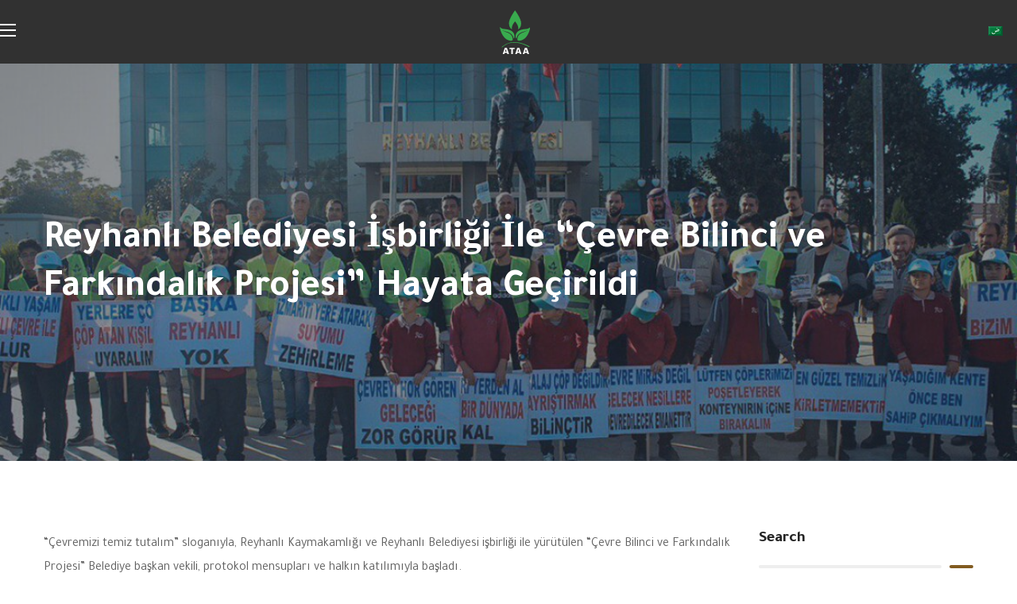

--- FILE ---
content_type: text/html; charset=UTF-8
request_url: https://ataarelief.org/tr/reyhanli-belediyesi-isbirligi-ile-cevre-bilinci-ve-farkindalik-projesi-hayata-gecirildi/
body_size: 26301
content:
<!DOCTYPE html>
<html lang="tr-TR">
<head>
    <meta http-equiv="Content-Type" content="text/html; charset=UTF-8">
    <meta name="viewport" content="width=device-width, initial-scale=1, maximum-scale=1">
    <meta http-equiv="X-UA-Compatible" content="IE=Edge">
    <meta name='robots' content='index, follow, max-image-preview:large, max-snippet:-1, max-video-preview:-1' />
	<style>img:is([sizes="auto" i], [sizes^="auto," i]) { contain-intrinsic-size: 3000px 1500px }</style>
	<!-- Google tag (gtag.js) consent mode dataLayer added by Site Kit -->
<script type="text/javascript" id="google_gtagjs-js-consent-mode-data-layer">
/* <![CDATA[ */
window.dataLayer = window.dataLayer || [];function gtag(){dataLayer.push(arguments);}
gtag('consent', 'default', {"ad_personalization":"denied","ad_storage":"denied","ad_user_data":"denied","analytics_storage":"denied","functionality_storage":"denied","security_storage":"denied","personalization_storage":"denied","region":["AT","BE","BG","CH","CY","CZ","DE","DK","EE","ES","FI","FR","GB","GR","HR","HU","IE","IS","IT","LI","LT","LU","LV","MT","NL","NO","PL","PT","RO","SE","SI","SK"],"wait_for_update":500});
window._googlesitekitConsentCategoryMap = {"statistics":["analytics_storage"],"marketing":["ad_storage","ad_user_data","ad_personalization"],"functional":["functionality_storage","security_storage"],"preferences":["personalization_storage"]};
window._googlesitekitConsents = {"ad_personalization":"denied","ad_storage":"denied","ad_user_data":"denied","analytics_storage":"denied","functionality_storage":"denied","security_storage":"denied","personalization_storage":"denied","region":["AT","BE","BG","CH","CY","CZ","DE","DK","EE","ES","FI","FR","GB","GR","HR","HU","IE","IS","IT","LI","LT","LU","LV","MT","NL","NO","PL","PT","RO","SE","SI","SK"],"wait_for_update":500};
/* ]]> */
</script>
<!-- End Google tag (gtag.js) consent mode dataLayer added by Site Kit -->

	<!-- This site is optimized with the Yoast SEO Premium plugin v26.1 (Yoast SEO v26.8) - https://yoast.com/product/yoast-seo-premium-wordpress/ -->
	<title>Reyhanlı Belediyesi İşbirliği İle &quot;Çevre Bilinci ve Farkındalık Projesi&quot; Hayata Geçirildi ATAA RELIEF</title>
	<meta name="description" content="&quot;Çevremizi temiz tutalım&quot; sloganıyla, Reyhanlı Kaymakamlığı ve Reyhanlı Belediyesi işbirliği ile yürütülen &quot;Çevre Bilinci ve Farkındalık Projesi&quot; Belediye" />
	<link rel="canonical" href="https://ataarelief.org/tr/reyhanli-belediyesi-isbirligi-ile-cevre-bilinci-ve-farkindalik-projesi-hayata-gecirildi/" />
	<meta property="og:locale" content="tr_TR" />
	<meta property="og:type" content="article" />
	<meta property="og:title" content="Reyhanlı Belediyesi İşbirliği İle &quot;Çevre Bilinci ve Farkındalık Projesi&quot; Hayata Geçirildi" />
	<meta property="og:description" content="&quot;Çevremizi temiz tutalım&quot; sloganıyla, Reyhanlı Kaymakamlığı ve Reyhanlı Belediyesi işbirliği ile yürütülen &quot;Çevre Bilinci ve Farkındalık Projesi&quot; Belediye" />
	<meta property="og:url" content="https://ataarelief.org/tr/reyhanli-belediyesi-isbirligi-ile-cevre-bilinci-ve-farkindalik-projesi-hayata-gecirildi/" />
	<meta property="og:site_name" content="ATAA RELIEF" />
	<meta property="article:publisher" content="https://www.facebook.com/AtaaRelief" />
	<meta property="article:published_time" content="2019-12-04T10:10:37+00:00" />
	<meta property="og:image" content="https://ataarelief.org/wp-content/uploads/2019/12/1080-by-720-pixel-News.jpg" />
	<meta property="og:image:width" content="1080" />
	<meta property="og:image:height" content="720" />
	<meta property="og:image:type" content="image/jpeg" />
	<meta name="author" content="muhammed.kernibo" />
	<meta name="twitter:card" content="summary_large_image" />
	<meta name="twitter:creator" content="@AtaaRelief" />
	<meta name="twitter:site" content="@AtaaRelief" />
	<meta name="twitter:label1" content="Yazan:" />
	<meta name="twitter:data1" content="muhammed.kernibo" />
	<script type="application/ld+json" class="yoast-schema-graph">{"@context":"https://schema.org","@graph":[{"@type":"Article","@id":"https://ataarelief.org/tr/reyhanli-belediyesi-isbirligi-ile-cevre-bilinci-ve-farkindalik-projesi-hayata-gecirildi/#article","isPartOf":{"@id":"https://ataarelief.org/tr/reyhanli-belediyesi-isbirligi-ile-cevre-bilinci-ve-farkindalik-projesi-hayata-gecirildi/"},"author":{"name":"muhammed.kernibo","@id":"https://ataarelief.org/tr/#/schema/person/09a0d14430b68c98bfdcbed7984ad9c4"},"headline":"Reyhanlı Belediyesi İşbirliği İle &#8220;Çevre Bilinci ve Farkındalık Projesi&#8221; Hayata Geçirildi","datePublished":"2019-12-04T10:10:37+00:00","mainEntityOfPage":{"@id":"https://ataarelief.org/tr/reyhanli-belediyesi-isbirligi-ile-cevre-bilinci-ve-farkindalik-projesi-hayata-gecirildi/"},"wordCount":56,"publisher":{"@id":"https://ataarelief.org/tr/#organization"},"image":{"@id":"https://ataarelief.org/tr/reyhanli-belediyesi-isbirligi-ile-cevre-bilinci-ve-farkindalik-projesi-hayata-gecirildi/#primaryimage"},"thumbnailUrl":"https://ataarelief.org/wp-content/uploads/2019/12/1080-by-720-pixel-News.avif","articleSection":["Haberler"],"inLanguage":"tr"},{"@type":"WebPage","@id":"https://ataarelief.org/tr/reyhanli-belediyesi-isbirligi-ile-cevre-bilinci-ve-farkindalik-projesi-hayata-gecirildi/","url":"https://ataarelief.org/tr/reyhanli-belediyesi-isbirligi-ile-cevre-bilinci-ve-farkindalik-projesi-hayata-gecirildi/","name":"Reyhanlı Belediyesi İşbirliği İle \"Çevre Bilinci ve Farkındalık Projesi\" Hayata Geçirildi ATAA RELIEF","isPartOf":{"@id":"https://ataarelief.org/tr/#website"},"primaryImageOfPage":{"@id":"https://ataarelief.org/tr/reyhanli-belediyesi-isbirligi-ile-cevre-bilinci-ve-farkindalik-projesi-hayata-gecirildi/#primaryimage"},"image":{"@id":"https://ataarelief.org/tr/reyhanli-belediyesi-isbirligi-ile-cevre-bilinci-ve-farkindalik-projesi-hayata-gecirildi/#primaryimage"},"thumbnailUrl":"https://ataarelief.org/wp-content/uploads/2019/12/1080-by-720-pixel-News.avif","datePublished":"2019-12-04T10:10:37+00:00","description":"\"Çevremizi temiz tutalım\" sloganıyla, Reyhanlı Kaymakamlığı ve Reyhanlı Belediyesi işbirliği ile yürütülen \"Çevre Bilinci ve Farkındalık Projesi\" Belediye","breadcrumb":{"@id":"https://ataarelief.org/tr/reyhanli-belediyesi-isbirligi-ile-cevre-bilinci-ve-farkindalik-projesi-hayata-gecirildi/#breadcrumb"},"inLanguage":"tr","potentialAction":[{"@type":"ReadAction","target":["https://ataarelief.org/tr/reyhanli-belediyesi-isbirligi-ile-cevre-bilinci-ve-farkindalik-projesi-hayata-gecirildi/"]}]},{"@type":"ImageObject","inLanguage":"tr","@id":"https://ataarelief.org/tr/reyhanli-belediyesi-isbirligi-ile-cevre-bilinci-ve-farkindalik-projesi-hayata-gecirildi/#primaryimage","url":"https://ataarelief.org/wp-content/uploads/2019/12/1080-by-720-pixel-News.avif","contentUrl":"https://ataarelief.org/wp-content/uploads/2019/12/1080-by-720-pixel-News.avif","width":1080,"height":720},{"@type":"BreadcrumbList","@id":"https://ataarelief.org/tr/reyhanli-belediyesi-isbirligi-ile-cevre-bilinci-ve-farkindalik-projesi-hayata-gecirildi/#breadcrumb","itemListElement":[{"@type":"ListItem","position":1,"name":"Home","item":"https://ataarelief.org/tr/"},{"@type":"ListItem","position":2,"name":"Reyhanlı Belediyesi İşbirliği İle &#8220;Çevre Bilinci ve Farkındalık Projesi&#8221; Hayata Geçirildi"}]},{"@type":"WebSite","@id":"https://ataarelief.org/tr/#website","url":"https://ataarelief.org/tr/","name":"Ataa Relief","description":"","publisher":{"@id":"https://ataarelief.org/tr/#organization"},"alternateName":"Ataa","potentialAction":[{"@type":"SearchAction","target":{"@type":"EntryPoint","urlTemplate":"https://ataarelief.org/tr/?s={search_term_string}"},"query-input":{"@type":"PropertyValueSpecification","valueRequired":true,"valueName":"search_term_string"}}],"inLanguage":"tr"},{"@type":"Organization","@id":"https://ataarelief.org/tr/#organization","name":"Ataa Relief","alternateName":"جمعية عطاء للإغاثة الإنسانية","url":"https://ataarelief.org/tr/","logo":{"@type":"ImageObject","inLanguage":"tr","@id":"https://ataarelief.org/tr/#/schema/logo/image/","url":"https://ataarelief.org/wp-content/uploads/2020/09/ATAA-logo.svg","contentUrl":"https://ataarelief.org/wp-content/uploads/2020/09/ATAA-logo.svg","width":558,"height":769,"caption":"Ataa Relief"},"image":{"@id":"https://ataarelief.org/tr/#/schema/logo/image/"},"sameAs":["https://www.facebook.com/AtaaRelief","https://x.com/AtaaRelief","https://www.instagram.com/ataarelief/","https://www.youtube.com/channel/UCiavrRLhS6NbhvyLtRkocuw","https://www.linkedin.com/company/ataarelief1/"],"description":"A non-profit humanitarian organization registered in Turkey. It was established in early 2013 to provide humanitarian relief to the needy and afflicted.","email":"info@ataarelief.org","telephone":"+902126358904","publishingPrinciples":"https://ataarelief.org/where-we-work/","ownershipFundingInfo":"https://ataarelief.org/about-us/","actionableFeedbackPolicy":"https://ataarelief.org/humanitarian-action-charter/","correctionsPolicy":"https://ataarelief.org/privacy-policy/","ethicsPolicy":"https://ataarelief.org/humanitarian-action-charter/","diversityPolicy":"https://ataarelief.org/terms-of-use/","diversityStaffingReport":"https://ataarelief.org/join-us/"},{"@type":"Person","@id":"https://ataarelief.org/tr/#/schema/person/09a0d14430b68c98bfdcbed7984ad9c4","name":"muhammed.kernibo","image":{"@type":"ImageObject","inLanguage":"tr","@id":"https://ataarelief.org/tr/#/schema/person/image/","url":"https://secure.gravatar.com/avatar/7d157d3d220f2ec3b8fddc02bba997f1b7ef00a3bf34f2b7ec01b7482f5cd0f0?s=96&d=mm&r=g","contentUrl":"https://secure.gravatar.com/avatar/7d157d3d220f2ec3b8fddc02bba997f1b7ef00a3bf34f2b7ec01b7482f5cd0f0?s=96&d=mm&r=g","caption":"muhammed.kernibo"}}]}</script>
	<!-- / Yoast SEO Premium plugin. -->


<link rel='dns-prefetch' href='//www.googletagmanager.com' />
<link rel='dns-prefetch' href='//fonts.googleapis.com' />
<link rel='dns-prefetch' href='//pagead2.googlesyndication.com' />
<link rel='preconnect' href='https://fonts.gstatic.com' crossorigin />
<link rel="alternate" type="application/rss+xml" title="ATAA RELIEF &raquo; akışı" href="https://ataarelief.org/tr/feed/" />
<link rel="alternate" type="application/rss+xml" title="ATAA RELIEF &raquo; yorum akışı" href="https://ataarelief.org/tr/comments/feed/" />
<style id='classic-theme-styles-inline-css' type='text/css'>
/*! This file is auto-generated */
.wp-block-button__link{color:#fff;background-color:#32373c;border-radius:9999px;box-shadow:none;text-decoration:none;padding:calc(.667em + 2px) calc(1.333em + 2px);font-size:1.125em}.wp-block-file__button{background:#32373c;color:#fff;text-decoration:none}
</style>
<style id='global-styles-inline-css' type='text/css'>
:root{--wp--preset--aspect-ratio--square: 1;--wp--preset--aspect-ratio--4-3: 4/3;--wp--preset--aspect-ratio--3-4: 3/4;--wp--preset--aspect-ratio--3-2: 3/2;--wp--preset--aspect-ratio--2-3: 2/3;--wp--preset--aspect-ratio--16-9: 16/9;--wp--preset--aspect-ratio--9-16: 9/16;--wp--preset--color--black: #000000;--wp--preset--color--cyan-bluish-gray: #abb8c3;--wp--preset--color--white: #ffffff;--wp--preset--color--pale-pink: #f78da7;--wp--preset--color--vivid-red: #cf2e2e;--wp--preset--color--luminous-vivid-orange: #ff6900;--wp--preset--color--luminous-vivid-amber: #fcb900;--wp--preset--color--light-green-cyan: #7bdcb5;--wp--preset--color--vivid-green-cyan: #00d084;--wp--preset--color--pale-cyan-blue: #8ed1fc;--wp--preset--color--vivid-cyan-blue: #0693e3;--wp--preset--color--vivid-purple: #9b51e0;--wp--preset--gradient--vivid-cyan-blue-to-vivid-purple: linear-gradient(135deg,rgba(6,147,227,1) 0%,rgb(155,81,224) 100%);--wp--preset--gradient--light-green-cyan-to-vivid-green-cyan: linear-gradient(135deg,rgb(122,220,180) 0%,rgb(0,208,130) 100%);--wp--preset--gradient--luminous-vivid-amber-to-luminous-vivid-orange: linear-gradient(135deg,rgba(252,185,0,1) 0%,rgba(255,105,0,1) 100%);--wp--preset--gradient--luminous-vivid-orange-to-vivid-red: linear-gradient(135deg,rgba(255,105,0,1) 0%,rgb(207,46,46) 100%);--wp--preset--gradient--very-light-gray-to-cyan-bluish-gray: linear-gradient(135deg,rgb(238,238,238) 0%,rgb(169,184,195) 100%);--wp--preset--gradient--cool-to-warm-spectrum: linear-gradient(135deg,rgb(74,234,220) 0%,rgb(151,120,209) 20%,rgb(207,42,186) 40%,rgb(238,44,130) 60%,rgb(251,105,98) 80%,rgb(254,248,76) 100%);--wp--preset--gradient--blush-light-purple: linear-gradient(135deg,rgb(255,206,236) 0%,rgb(152,150,240) 100%);--wp--preset--gradient--blush-bordeaux: linear-gradient(135deg,rgb(254,205,165) 0%,rgb(254,45,45) 50%,rgb(107,0,62) 100%);--wp--preset--gradient--luminous-dusk: linear-gradient(135deg,rgb(255,203,112) 0%,rgb(199,81,192) 50%,rgb(65,88,208) 100%);--wp--preset--gradient--pale-ocean: linear-gradient(135deg,rgb(255,245,203) 0%,rgb(182,227,212) 50%,rgb(51,167,181) 100%);--wp--preset--gradient--electric-grass: linear-gradient(135deg,rgb(202,248,128) 0%,rgb(113,206,126) 100%);--wp--preset--gradient--midnight: linear-gradient(135deg,rgb(2,3,129) 0%,rgb(40,116,252) 100%);--wp--preset--font-size--small: 13px;--wp--preset--font-size--medium: 20px;--wp--preset--font-size--large: 36px;--wp--preset--font-size--x-large: 42px;--wp--preset--spacing--20: 0.44rem;--wp--preset--spacing--30: 0.67rem;--wp--preset--spacing--40: 1rem;--wp--preset--spacing--50: 1.5rem;--wp--preset--spacing--60: 2.25rem;--wp--preset--spacing--70: 3.38rem;--wp--preset--spacing--80: 5.06rem;--wp--preset--shadow--natural: 6px 6px 9px rgba(0, 0, 0, 0.2);--wp--preset--shadow--deep: 12px 12px 50px rgba(0, 0, 0, 0.4);--wp--preset--shadow--sharp: 6px 6px 0px rgba(0, 0, 0, 0.2);--wp--preset--shadow--outlined: 6px 6px 0px -3px rgba(255, 255, 255, 1), 6px 6px rgba(0, 0, 0, 1);--wp--preset--shadow--crisp: 6px 6px 0px rgba(0, 0, 0, 1);}:where(.is-layout-flex){gap: 0.5em;}:where(.is-layout-grid){gap: 0.5em;}body .is-layout-flex{display: flex;}.is-layout-flex{flex-wrap: wrap;align-items: center;}.is-layout-flex > :is(*, div){margin: 0;}body .is-layout-grid{display: grid;}.is-layout-grid > :is(*, div){margin: 0;}:where(.wp-block-columns.is-layout-flex){gap: 2em;}:where(.wp-block-columns.is-layout-grid){gap: 2em;}:where(.wp-block-post-template.is-layout-flex){gap: 1.25em;}:where(.wp-block-post-template.is-layout-grid){gap: 1.25em;}.has-black-color{color: var(--wp--preset--color--black) !important;}.has-cyan-bluish-gray-color{color: var(--wp--preset--color--cyan-bluish-gray) !important;}.has-white-color{color: var(--wp--preset--color--white) !important;}.has-pale-pink-color{color: var(--wp--preset--color--pale-pink) !important;}.has-vivid-red-color{color: var(--wp--preset--color--vivid-red) !important;}.has-luminous-vivid-orange-color{color: var(--wp--preset--color--luminous-vivid-orange) !important;}.has-luminous-vivid-amber-color{color: var(--wp--preset--color--luminous-vivid-amber) !important;}.has-light-green-cyan-color{color: var(--wp--preset--color--light-green-cyan) !important;}.has-vivid-green-cyan-color{color: var(--wp--preset--color--vivid-green-cyan) !important;}.has-pale-cyan-blue-color{color: var(--wp--preset--color--pale-cyan-blue) !important;}.has-vivid-cyan-blue-color{color: var(--wp--preset--color--vivid-cyan-blue) !important;}.has-vivid-purple-color{color: var(--wp--preset--color--vivid-purple) !important;}.has-black-background-color{background-color: var(--wp--preset--color--black) !important;}.has-cyan-bluish-gray-background-color{background-color: var(--wp--preset--color--cyan-bluish-gray) !important;}.has-white-background-color{background-color: var(--wp--preset--color--white) !important;}.has-pale-pink-background-color{background-color: var(--wp--preset--color--pale-pink) !important;}.has-vivid-red-background-color{background-color: var(--wp--preset--color--vivid-red) !important;}.has-luminous-vivid-orange-background-color{background-color: var(--wp--preset--color--luminous-vivid-orange) !important;}.has-luminous-vivid-amber-background-color{background-color: var(--wp--preset--color--luminous-vivid-amber) !important;}.has-light-green-cyan-background-color{background-color: var(--wp--preset--color--light-green-cyan) !important;}.has-vivid-green-cyan-background-color{background-color: var(--wp--preset--color--vivid-green-cyan) !important;}.has-pale-cyan-blue-background-color{background-color: var(--wp--preset--color--pale-cyan-blue) !important;}.has-vivid-cyan-blue-background-color{background-color: var(--wp--preset--color--vivid-cyan-blue) !important;}.has-vivid-purple-background-color{background-color: var(--wp--preset--color--vivid-purple) !important;}.has-black-border-color{border-color: var(--wp--preset--color--black) !important;}.has-cyan-bluish-gray-border-color{border-color: var(--wp--preset--color--cyan-bluish-gray) !important;}.has-white-border-color{border-color: var(--wp--preset--color--white) !important;}.has-pale-pink-border-color{border-color: var(--wp--preset--color--pale-pink) !important;}.has-vivid-red-border-color{border-color: var(--wp--preset--color--vivid-red) !important;}.has-luminous-vivid-orange-border-color{border-color: var(--wp--preset--color--luminous-vivid-orange) !important;}.has-luminous-vivid-amber-border-color{border-color: var(--wp--preset--color--luminous-vivid-amber) !important;}.has-light-green-cyan-border-color{border-color: var(--wp--preset--color--light-green-cyan) !important;}.has-vivid-green-cyan-border-color{border-color: var(--wp--preset--color--vivid-green-cyan) !important;}.has-pale-cyan-blue-border-color{border-color: var(--wp--preset--color--pale-cyan-blue) !important;}.has-vivid-cyan-blue-border-color{border-color: var(--wp--preset--color--vivid-cyan-blue) !important;}.has-vivid-purple-border-color{border-color: var(--wp--preset--color--vivid-purple) !important;}.has-vivid-cyan-blue-to-vivid-purple-gradient-background{background: var(--wp--preset--gradient--vivid-cyan-blue-to-vivid-purple) !important;}.has-light-green-cyan-to-vivid-green-cyan-gradient-background{background: var(--wp--preset--gradient--light-green-cyan-to-vivid-green-cyan) !important;}.has-luminous-vivid-amber-to-luminous-vivid-orange-gradient-background{background: var(--wp--preset--gradient--luminous-vivid-amber-to-luminous-vivid-orange) !important;}.has-luminous-vivid-orange-to-vivid-red-gradient-background{background: var(--wp--preset--gradient--luminous-vivid-orange-to-vivid-red) !important;}.has-very-light-gray-to-cyan-bluish-gray-gradient-background{background: var(--wp--preset--gradient--very-light-gray-to-cyan-bluish-gray) !important;}.has-cool-to-warm-spectrum-gradient-background{background: var(--wp--preset--gradient--cool-to-warm-spectrum) !important;}.has-blush-light-purple-gradient-background{background: var(--wp--preset--gradient--blush-light-purple) !important;}.has-blush-bordeaux-gradient-background{background: var(--wp--preset--gradient--blush-bordeaux) !important;}.has-luminous-dusk-gradient-background{background: var(--wp--preset--gradient--luminous-dusk) !important;}.has-pale-ocean-gradient-background{background: var(--wp--preset--gradient--pale-ocean) !important;}.has-electric-grass-gradient-background{background: var(--wp--preset--gradient--electric-grass) !important;}.has-midnight-gradient-background{background: var(--wp--preset--gradient--midnight) !important;}.has-small-font-size{font-size: var(--wp--preset--font-size--small) !important;}.has-medium-font-size{font-size: var(--wp--preset--font-size--medium) !important;}.has-large-font-size{font-size: var(--wp--preset--font-size--large) !important;}.has-x-large-font-size{font-size: var(--wp--preset--font-size--x-large) !important;}
:where(.wp-block-post-template.is-layout-flex){gap: 1.25em;}:where(.wp-block-post-template.is-layout-grid){gap: 1.25em;}
:where(.wp-block-columns.is-layout-flex){gap: 2em;}:where(.wp-block-columns.is-layout-grid){gap: 2em;}
:root :where(.wp-block-pullquote){font-size: 1.5em;line-height: 1.6;}
</style>
<link rel='stylesheet' id='contact-form-7-css' href='https://ataarelief.org/wp-content/plugins/contact-form-7/includes/css/styles.css?ver=6.1.4' type='text/css' media='all' />
<link rel='stylesheet' id='wpml-legacy-horizontal-list-0-css' href='https://ataarelief.org/wp-content/plugins/sitepress-multilingual-cms/templates/language-switchers/legacy-list-horizontal/style.min.css?ver=1' type='text/css' media='all' />
<link rel='stylesheet' id='elementor-frontend-css' href='https://ataarelief.org/wp-content/plugins/elementor/assets/css/frontend.min.css?ver=3.25.11' type='text/css' media='all' />
<style id='elementor-frontend-inline-css' type='text/css'>
.elementor-container > .elementor-row > .elementor-column > .elementor-element-populated,.elementor-container > .elementor-column > .elementor-element-populated {padding-top: 0;padding-bottom: 0;}.elementor-column-gap-default > .elementor-row > .elementor-column > .elementor-element-populated,.elementor-column-gap-default > .elementor-column > .elementor-element-populated {padding-left: 15px;padding-right: 15px;}
</style>
<link rel='stylesheet' id='swiper-css' href='https://ataarelief.org/wp-content/plugins/elementor/assets/lib/swiper/v8/css/swiper.min.css?ver=8.4.5' type='text/css' media='all' />
<link rel='stylesheet' id='e-swiper-css' href='https://ataarelief.org/wp-content/plugins/elementor/assets/css/conditionals/e-swiper.min.css?ver=3.25.11' type='text/css' media='all' />
<link rel='stylesheet' id='elementor-post-13-css' href='https://ataarelief.org/wp-content/uploads/elementor/css/post-13.css?ver=1768857377' type='text/css' media='all' />
<link rel='stylesheet' id='font-awesome-5-all-css' href='https://ataarelief.org/wp-content/plugins/elementor/assets/lib/font-awesome/css/all.min.css?ver=3.25.11' type='text/css' media='all' />
<link rel='stylesheet' id='font-awesome-4-shim-css' href='https://ataarelief.org/wp-content/plugins/elementor/assets/lib/font-awesome/css/v4-shims.min.css?ver=3.25.11' type='text/css' media='all' />
<link rel='stylesheet' id='elementor-post-12426-css' href='https://ataarelief.org/wp-content/uploads/elementor/css/post-12426.css?ver=1768857462' type='text/css' media='all' />
<link rel='stylesheet' id='elementor-post-12424-css' href='https://ataarelief.org/wp-content/uploads/elementor/css/post-12424.css?ver=1768857463' type='text/css' media='all' />
<link rel='stylesheet' id='bighearts-theme-info-css' href='https://ataarelief.org/wp-content/themes/bighearts/style.css?ver=3.0.0' type='text/css' media='all' />
<style id='bighearts-theme-info-inline-css' type='text/css'>
:root {--bighearts-primary-color: #24B24B;--bighearts-secondary-color: #815B21;--bighearts-button-color-idle: #24B24B;--bighearts-button-color-hover: #815B21;--bighearts-back-to-top-color: #24b24b;--bighearts-back-to-top-background: #ffffff;--bighearts-average-of-primary-and-secondary: #5e8d39;--bighearts-body-background: #FFFFFF;--bighearts-header-font-family: Tajawal;--bighearts-header-font-weight: 700;--bighearts-header-font-color: #232323;--bighearts-h1-font-family: Tajawal;--bighearts-h1-font-size: 48px;--bighearts-h1-line-height: 72px;--bighearts-h1-font-weight: 700;--bighearts-h1-text-transform: none;--bighearts-h2-font-family: Tajawal;--bighearts-h2-font-size: 42px;--bighearts-h2-line-height: 60px;--bighearts-h2-font-weight: 700;--bighearts-h2-text-transform: none;--bighearts-h3-font-family: Tajawal;--bighearts-h3-font-size: 36px;--bighearts-h3-line-height: 50px;--bighearts-h3-font-weight: 700;--bighearts-h3-text-transform: none;--bighearts-h4-font-family: Tajawal;--bighearts-h4-font-size: 30px;--bighearts-h4-line-height: 40px;--bighearts-h4-font-weight: 700;--bighearts-h4-text-transform: none;--bighearts-h5-font-family: Tajawal;--bighearts-h5-font-size: 24px;--bighearts-h5-line-height: 38px;--bighearts-h5-font-weight: 700;--bighearts-h5-text-transform: none;--bighearts-h6-font-family: Tajawal;--bighearts-h6-font-size: 18px;--bighearts-h6-line-height: 30px;--bighearts-h6-font-weight: 700;--bighearts-h6-text-transform: none;--bighearts-content-font-family: Tajawal;--bighearts-content-font-size: 16px;--bighearts-content-line-height: 1.875;--bighearts-content-font-weight: 400;--bighearts-content-color: #616161;--bighearts-menu-font-family: Tajawal;--bighearts-menu-font-size: 16px;--bighearts-menu-line-height: 30px;--bighearts-menu-font-weight: 700;--bighearts-submenu-font-family: Tajawal;--bighearts-submenu-font-size: 15px;--bighearts-submenu-line-height: 30px;--bighearts-submenu-font-weight: 700;--bighearts-submenu-color: #313131;--bighearts-submenu-background: rgba(255,255,255,1);--bighearts-submenu-mobile-color: #ffffff;--bighearts-submenu-mobile-background: rgba(45,45,45,1);--bighearts-submenu-mobile-overlay: rgba(49, 49, 49, 0.8);--bighearts-additional-font-family: Tajawal;--bighearts-additional-font-weight: 700;--bighearts-button-font-family: Tajawal;--bighearts-button-font-size: 14px;--bighearts-button-line-height: 28px;--bighearts-button-font-weight: 700;--bighearts-button-text-transform: uppercase;--bighearts-button-letter-spacing: 0;--bighearts-sidepanel-title-color: #232323;--bighearts-elementor-container-width: 1200px;}@media only screen and (max-width: 1300px) {.wgl-theme-header {background-color: rgba(49,49,49, 1) !important;color: #ffffff !important;}header.wgl-theme-header .wgl-mobile-header {display: block;}.wgl-site-header,.wgl-theme-header .primary-nav {display: none;}.wgl-theme-header .hamburger-box {display: inline-flex;}header.wgl-theme-header .mobile_nav_wrapper .primary-nav {display: block;}.wgl-theme-header .wgl-sticky-header {display: none;}.wgl-page-socials {display: none;}body .wgl-theme-header.header_overlap {position: relative;z-index: 2;}body .wgl-theme-header,body .wgl-theme-header.header_overlap {position: sticky;top: 0;}}@media (max-width: 768px) {.page-header {padding-top: 70px !important;padding-bottom: 70px !important;min-height: auto !important;}.page-header_content .page-header_title {color: #ffffff !important; font-size: 38px !important; line-height: 48px !important; margin-bottom: 0 !important;}.page-header_content .page-header_breadcrumbs {color: #ffffff !important;font-size: 14px !important;line-height: 24px !important;display: none !important;}.page-header_breadcrumbs .divider:not(:last-child):before {width: 10px;}.single-post .post_featured_bg > .blog-post {padding-top: 100px !important;}}
</style>
<link rel='stylesheet' id='bighearts-flaticon-css' href='https://ataarelief.org/wp-content/themes/bighearts/fonts/flaticon/flaticon.css?ver=3.0.0' type='text/css' media='all' />
<link rel='stylesheet' id='bighearts-main-css' href='https://ataarelief.org/wp-content/themes/bighearts/css/main.min.css?ver=3.0.0' type='text/css' media='all' />
<link rel='stylesheet' id='bighearts-blog-post-single-css' href='https://ataarelief.org/wp-content/themes/bighearts/css/pluggable/blog-post-single.min.css?ver=3.0.0' type='text/css' media='all' />
<link rel='stylesheet' id='bighearts-wpml-css' href='https://ataarelief.org/wp-content/themes/bighearts/css/pluggable/wpml.min.css?ver=3.0.0' type='text/css' media='all' />
<link rel='stylesheet' id='bighearts-responsive-css' href='https://ataarelief.org/wp-content/themes/bighearts/css/responsive.min.css?ver=3.0.0' type='text/css' media='all' />
<link rel='stylesheet' id='bighearts-dynamic-css' href='https://ataarelief.org/wp-content/themes/bighearts/css/dynamic.min.css?ver=3.0.0' type='text/css' media='all' />
<link rel="preload" as="style" href="https://fonts.googleapis.com/css?family=Tajawal:400,700,600,700,400,500,600,400&#038;display=swap&#038;ver=1739794195" /><link rel="stylesheet" href="https://fonts.googleapis.com/css?family=Tajawal:400,700,600,700,400,500,600,400&#038;display=swap&#038;ver=1739794195" media="print" onload="this.media='all'"><noscript><link rel="stylesheet" href="https://fonts.googleapis.com/css?family=Tajawal:400,700,600,700,400,500,600,400&#038;display=swap&#038;ver=1739794195" /></noscript><script type="text/javascript" src="https://ataarelief.org/wp-content/plugins/elementor/assets/lib/font-awesome/js/v4-shims.min.js?ver=3.25.11" id="font-awesome-4-shim-js"></script>
<script type="text/javascript" src="https://ataarelief.org/wp-includes/js/jquery/jquery.min.js?ver=3.7.1" id="jquery-core-js"></script>
<script type="text/javascript" src="https://ataarelief.org/wp-includes/js/jquery/jquery-migrate.min.js?ver=3.4.1" id="jquery-migrate-js"></script>

<!-- Site Kit tarafından eklenen Google etiketi (gtag.js) snippet&#039;i -->
<!-- Google Analytics snippet added by Site Kit -->
<!-- Site Kit tarafından eklenen Google Ads snippet&#039;i -->
<script type="text/javascript" src="https://www.googletagmanager.com/gtag/js?id=GT-K5Q7DLX" id="google_gtagjs-js" async></script>
<script type="text/javascript" id="google_gtagjs-js-after">
/* <![CDATA[ */
window.dataLayer = window.dataLayer || [];function gtag(){dataLayer.push(arguments);}
gtag("set","linker",{"domains":["ataarelief.org"]});
gtag("js", new Date());
gtag("set", "developer_id.dZTNiMT", true);
gtag("config", "GT-K5Q7DLX", {"googlesitekit_post_type":"post"});
gtag("config", "AW-7088344188");
/* ]]> */
</script>
<link rel="https://api.w.org/" href="https://ataarelief.org/tr/wp-json/" /><link rel="alternate" title="JSON" type="application/json" href="https://ataarelief.org/tr/wp-json/wp/v2/posts/10940" /><link rel="EditURI" type="application/rsd+xml" title="RSD" href="https://ataarelief.org/xmlrpc.php?rsd" />
<meta name="generator" content="WordPress 6.8.3" />
<link rel='shortlink' href='https://ataarelief.org/tr/?p=10940' />
<link rel="alternate" title="oEmbed (JSON)" type="application/json+oembed" href="https://ataarelief.org/tr/wp-json/oembed/1.0/embed?url=https%3A%2F%2Fataarelief.org%2Ftr%2Freyhanli-belediyesi-isbirligi-ile-cevre-bilinci-ve-farkindalik-projesi-hayata-gecirildi%2F" />
<link rel="alternate" title="oEmbed (XML)" type="text/xml+oembed" href="https://ataarelief.org/tr/wp-json/oembed/1.0/embed?url=https%3A%2F%2Fataarelief.org%2Ftr%2Freyhanli-belediyesi-isbirligi-ile-cevre-bilinci-ve-farkindalik-projesi-hayata-gecirildi%2F&#038;format=xml" />
<meta name="generator" content="WPML ver:4.8.6 stt:5,1,53;" />
<meta name="generator" content="Site Kit by Google 1.170.0" /><meta name="generator" content="performance-lab 4.0.0; plugins: performant-translations, webp-uploads">
<meta name="generator" content="performant-translations 1.2.0">
<meta name="generator" content="webp-uploads 2.6.0">

<!-- Site Kit tarafından eklenen Google AdSense meta etiketleri -->
<meta name="google-adsense-platform-account" content="ca-host-pub-2644536267352236">
<meta name="google-adsense-platform-domain" content="sitekit.withgoogle.com">
<!-- Site Kit tarafından eklenen Google AdSense meta etiketlerine son verin -->
			<style>
				.e-con.e-parent:nth-of-type(n+4):not(.e-lazyloaded):not(.e-no-lazyload),
				.e-con.e-parent:nth-of-type(n+4):not(.e-lazyloaded):not(.e-no-lazyload) * {
					background-image: none !important;
				}
				@media screen and (max-height: 1024px) {
					.e-con.e-parent:nth-of-type(n+3):not(.e-lazyloaded):not(.e-no-lazyload),
					.e-con.e-parent:nth-of-type(n+3):not(.e-lazyloaded):not(.e-no-lazyload) * {
						background-image: none !important;
					}
				}
				@media screen and (max-height: 640px) {
					.e-con.e-parent:nth-of-type(n+2):not(.e-lazyloaded):not(.e-no-lazyload),
					.e-con.e-parent:nth-of-type(n+2):not(.e-lazyloaded):not(.e-no-lazyload) * {
						background-image: none !important;
					}
				}
			</style>
			
<!-- Google Tag Manager snippet added by Site Kit -->
<script type="text/javascript">
/* <![CDATA[ */

			( function( w, d, s, l, i ) {
				w[l] = w[l] || [];
				w[l].push( {'gtm.start': new Date().getTime(), event: 'gtm.js'} );
				var f = d.getElementsByTagName( s )[0],
					j = d.createElement( s ), dl = l != 'dataLayer' ? '&l=' + l : '';
				j.async = true;
				j.src = 'https://www.googletagmanager.com/gtm.js?id=' + i + dl;
				f.parentNode.insertBefore( j, f );
			} )( window, document, 'script', 'dataLayer', 'GTM-TTC7PWMN' );
			
/* ]]> */
</script>

<!-- End Google Tag Manager snippet added by Site Kit -->

<!-- Google AdSense snippet added by Site Kit -->
<script type="text/javascript" async="async" src="https://pagead2.googlesyndication.com/pagead/js/adsbygoogle.js?client=ca-pub-8975941162760629&amp;host=ca-host-pub-2644536267352236" crossorigin="anonymous"></script>

<!-- End Google AdSense snippet added by Site Kit -->
<link rel="icon" href="https://ataarelief.org/wp-content/uploads/2025/03/cropped-ataa-logo-01-png-32x32.jpg" sizes="32x32" />
<link rel="icon" href="https://ataarelief.org/wp-content/uploads/2025/03/cropped-ataa-logo-01-png-192x192.jpg" sizes="192x192" />
<link rel="apple-touch-icon" href="https://ataarelief.org/wp-content/uploads/2025/03/cropped-ataa-logo-01-png-180x180.jpg" />
<meta name="msapplication-TileImage" content="https://ataarelief.org/wp-content/uploads/2025/03/cropped-ataa-logo-01-png-270x270.jpg" />
		<style type="text/css" id="wp-custom-css">
			
        .carouselx {
            position: relative;
            width: 100%;
            height: 70vh;
            overflow: hidden;
        }

        .carouselx-inner {
            width: 100%;
            height: 100%;
            position: relative;
        }

        .carouselx-inner img[data-src] {
            display: none;
        }

        .carouselx-inner img {
            position: absolute;
            top: 50%;
            left: 50%;
            width: 100%;
            height: 100%;
            object-fit: cover;
            opacity: 0;
            transform: translate(-50%, -50%) scale(1) ; /* Ensures centered zoom */
            animation: fadeAnimation 18s infinite linear;
        }

        /* Apply delay to each image */
        .carouselx-inner img:nth-child(1) { animation-delay: 0s; }
        .carouselx-inner img:nth-child(2) { animation-delay: 6s; }
        .carouselx-inner img:nth-child(3) { animation-delay: 12s; }

        /* Overlay for diagonal stripes */
        .carouselx::before {
            content: "";
            position: absolute;
            top: 0;
            left: 0;
            width: 100%;
            height: 100%;
            background: repeating-linear-gradient(
                45deg,
                rgba(0, 0, 0, 0.1) 0px,
                rgba(0, 0, 0, 0.1) 3px,
                transparent 3px,
                transparent 6px
            );
            pointer-events: none; /* Allows interactions */
            z-index: 2; /* Stripes appear above images */
        }

        /* Keyframes for fade and zoom effect */
        @keyframes fadeAnimation {
            0% { opacity: 0; transform: translate(-50%, -50%) scale(1); }
            5% { opacity: 1; transform: translate(-50%, -50%) scale(1); } /* Zoom when active */
            95% { opacity: 1; transform: translate(-50%, -50%) scale(1.1); } /* Hold zoom */
            100% { opacity: 0; transform: translate(-50%, -50%) scale(1); } /* Fade out smoothly */
        }
#hero-swiper .swiper-slide.swiper-slide-duplicate-active .swiper-slide-image,
#hero-swiper .swiper-slide.swiper-slide-active .swiper-slide-image {
            transform: scale(1.1);
        }

.primary-nav ul li ul, .primary-nav ul li div.mega-menu-container{
	min-width:250px;
}
body .wpml-ls-legacy-dropdown a.wpml-ls-item-toggle > span:after{
	content:'' !important;
}
body .wpml-ls-legacy-dropdown .wpml-ls-sub-menu{
	text-align: right;
}
.primary-nav ul li.mega-menu-links > ul.mega-menu > .menu-item > a{
	font-size: 16px !important;
}
.primary-nav ul li.mega-menu-links > ul > li{
	margin-bottom: 3px !important;
}

#rev_slider_74_1 .tp-leftarrow .tp-title-wrap{
	left: 0;
}

.wpml-ls-legacy-list-horizontal.wpml-ls-statics-footer{
	margin-bottom: 0 !important;
}
.wpml-ls-legacy-list-horizontal li:not(.wpml-ls-current-language) a{
	color:#fff;
	font-weight: 400;
}

.primary-nav ul li.mega-menu-links > ul{
	padding-bottom:25px !important;
}

.wgl-page-socials{
	width: 50px;
}

.wpml-ls-current-language a{
 	color: #24b24b !important;
}		</style>
		<style id="bighearts_set-dynamic-css" title="dynamic-css" class="redux-options-output">#side-panel .side-panel_sidebar{padding-top:40px;padding-right:25px;padding-bottom:40px;padding-left:25px;}</style><script></script><meta name="facebook-domain-verification" content="u1ern3nrsvmkmmefa83i8wc4wgpm6o" /><script></script></head>

<body class="wp-singular post-template-default single single-post postid-10940 single-format-standard wp-custom-logo wp-theme-bighearts bighearts-blog-type-overlay elementor-default elementor-kit-13 elementor-page-15494">
    		<!-- Google Tag Manager (noscript) snippet added by Site Kit -->
		<noscript>
			<iframe src="https://www.googletagmanager.com/ns.html?id=GTM-TTC7PWMN" height="0" width="0" style="display:none;visibility:hidden"></iframe>
		</noscript>
		<!-- End Google Tag Manager (noscript) snippet added by Site Kit -->
		<header class="wgl-theme-header"><div class="wgl-site-header mobile_header_custom"><div class="container-wrapper">		<div data-elementor-type="wp-post" data-elementor-id="12426" class="elementor elementor-12426 elementor-6665" data-elementor-post-type="header">
						<section class="elementor-section elementor-top-section elementor-element elementor-element-94a2949 elementor-section-full_width elementor-section-height-min-height elementor-section-height-default elementor-section-items-middle" data-id="94a2949" data-element_type="section" data-settings="{&quot;background_background&quot;:&quot;classic&quot;}">
						<div class="elementor-container elementor-column-gap-default">
					<div class="elementor-column elementor-col-50 elementor-top-column elementor-element elementor-element-d9324fb" data-id="d9324fb" data-element_type="column">
			<div class="elementor-widget-wrap elementor-element-populated">
						<div class="elementor-element elementor-element-a72d3ef elementor-widget__width-auto elementor-hidden-desktop elementor-hidden-tablet elementor-hidden-mobile elementor-widget elementor-widget-text-editor" data-id="a72d3ef" data-element_type="widget" data-widget_type="text-editor.default">
				<div class="elementor-widget-container">
							<p><a href="https://ataarelief.org/en/the-earthquake-in-syria-a-humanitarian-catastrophe-and-a-full-alert-for-our-teams/" style="color: white;"><span style="color: #23a455; margin: 0 10px;"><span style="color: #ff0000;">●</span> <span style="color: #ffffff;"></span></span></a><a href="https://ataarelief.org/en/elementor-19090/" style="color: #ffffff;">كارثة الزلزال &#8230; الشمال السوري منطقة منكوبة بالكامل </a></p>						</div>
				</div>
					</div>
		</div>
				<div class="elementor-column elementor-col-50 elementor-top-column elementor-element elementor-element-6945624" data-id="6945624" data-element_type="column">
			<div class="elementor-widget-wrap elementor-element-populated">
						<div class="elementor-element elementor-element-79717e7 elementor-widget__width-auto elementor-widget elementor-widget-wpml-language-switcher" data-id="79717e7" data-element_type="widget" data-widget_type="wpml-language-switcher.default">
				<div class="elementor-widget-container">
			<div class="wpml-elementor-ls">
<div class="lang_sel_list_horizontal wpml-ls-statics-shortcode_actions wpml-ls wpml-ls-touch-device wpml-ls-legacy-list-horizontal" id="lang_sel_list">
	<ul role="menu"><li class="icl-ar wpml-ls-slot-shortcode_actions wpml-ls-item wpml-ls-item-ar wpml-ls-first-item wpml-ls-item-legacy-list-horizontal" role="none">
				<a href="https://ataarelief.org/%d8%ad%d9%85%d9%84%d8%a9-%d8%a7%d9%84%d9%88%d8%b9%d9%8a-%d8%a7%d9%84%d8%a8%d9%8a%d8%a6%d9%8a/" class="wpml-ls-link" role="menuitem"  aria-label="Switch to Arapça" title="Switch to Arapça" >
                    <span class="wpml-ls-display icl_lang_sel_translated">Arapça</span></a>
			</li><li class="icl-tr wpml-ls-slot-shortcode_actions wpml-ls-item wpml-ls-item-tr wpml-ls-current-language wpml-ls-last-item wpml-ls-item-legacy-list-horizontal" role="none">
				<a href="https://ataarelief.org/tr/reyhanli-belediyesi-isbirligi-ile-cevre-bilinci-ve-farkindalik-projesi-hayata-gecirildi/" class="wpml-ls-link" role="menuitem" >
                    <span class="wpml-ls-native icl_lang_sel_native" role="menuitem">Türkçe</span></a>
			</li></ul>
</div>
</div>		</div>
				</div>
				<div class="elementor-element elementor-element-54403e9 elementor-widget elementor-widget-wgl-header-delimiter" data-id="54403e9" data-element_type="widget" data-widget_type="wgl-header-delimiter.default">
				<div class="elementor-widget-container">
			<div class="delimiter-wrapper"><div class="delimiter"></div></div>		</div>
				</div>
				<div class="elementor-element elementor-element-37f2912 elementor-widget__width-auto elementor-shape-rounded elementor-widget elementor-widget-wgl-social-icons" data-id="37f2912" data-element_type="widget" data-widget_type="wgl-social-icons.default">
				<div class="elementor-widget-container">
			<div class="wgl-social-icons elementor-social-icons-wrapper"><a class="elementor-icon elementor-social-icon elementor-social-icon-twitter elementor-repeater-item-4036e28" href="https://twitter.com/AtaaRelief" target="_blank" rel="nofollow" title="Twitter"><span class="elementor-screen-only">Twitter</span><svg class="e-font-icon-svg e-fab-twitter" viewBox="0 0 512 512" xmlns="http://www.w3.org/2000/svg"><path d="M459.37 151.716c.325 4.548.325 9.097.325 13.645 0 138.72-105.583 298.558-298.558 298.558-59.452 0-114.68-17.219-161.137-47.106 8.447.974 16.568 1.299 25.34 1.299 49.055 0 94.213-16.568 130.274-44.832-46.132-.975-84.792-31.188-98.112-72.772 6.498.974 12.995 1.624 19.818 1.624 9.421 0 18.843-1.3 27.614-3.573-48.081-9.747-84.143-51.98-84.143-102.985v-1.299c13.969 7.797 30.214 12.67 47.431 13.319-28.264-18.843-46.781-51.005-46.781-87.391 0-19.492 5.197-37.36 14.294-52.954 51.655 63.675 129.3 105.258 216.365 109.807-1.624-7.797-2.599-15.918-2.599-24.04 0-57.828 46.782-104.934 104.934-104.934 30.213 0 57.502 12.67 76.67 33.137 23.715-4.548 46.456-13.32 66.599-25.34-7.798 24.366-24.366 44.833-46.132 57.827 21.117-2.273 41.584-8.122 60.426-16.243-14.292 20.791-32.161 39.308-52.628 54.253z"></path></svg></a><a class="elementor-icon elementor-social-icon elementor-social-icon-facebook-f elementor-repeater-item-3f4edb6" href="https://www.facebook.com/AtaaRelief/" target="_blank" rel="nofollow" title="Facebook"><span class="elementor-screen-only">Facebook-f</span><svg class="e-font-icon-svg e-fab-facebook-f" viewBox="0 0 320 512" xmlns="http://www.w3.org/2000/svg"><path d="M279.14 288l14.22-92.66h-88.91v-60.13c0-25.35 12.42-50.06 52.24-50.06h40.42V6.26S260.43 0 225.36 0c-73.22 0-121.08 44.38-121.08 124.72v70.62H22.89V288h81.39v224h100.17V288z"></path></svg></a><a class="elementor-icon elementor-social-icon elementor-social-icon-youtube elementor-repeater-item-cff3876" href="https://www.youtube.com/channel/UCiavrRLhS6NbhvyLtRkocuw" target="_blank" rel="nofollow" title="إoutube"><span class="elementor-screen-only">Youtube</span><svg class="e-font-icon-svg e-fab-youtube" viewBox="0 0 576 512" xmlns="http://www.w3.org/2000/svg"><path d="M549.655 124.083c-6.281-23.65-24.787-42.276-48.284-48.597C458.781 64 288 64 288 64S117.22 64 74.629 75.486c-23.497 6.322-42.003 24.947-48.284 48.597-11.412 42.867-11.412 132.305-11.412 132.305s0 89.438 11.412 132.305c6.281 23.65 24.787 41.5 48.284 47.821C117.22 448 288 448 288 448s170.78 0 213.371-11.486c23.497-6.321 42.003-24.171 48.284-47.821 11.412-42.867 11.412-132.305 11.412-132.305s0-89.438-11.412-132.305zm-317.51 213.508V175.185l142.739 81.205-142.739 81.201z"></path></svg></a><a class="elementor-icon elementor-social-icon elementor-social-icon-instagram elementor-repeater-item-4d3ff97" href="https://www.instagram.com/ataarelief/" target="_blank" rel="nofollow" title="Instagram"><span class="elementor-screen-only">Instagram</span><svg class="e-font-icon-svg e-fab-instagram" viewBox="0 0 448 512" xmlns="http://www.w3.org/2000/svg"><path d="M224.1 141c-63.6 0-114.9 51.3-114.9 114.9s51.3 114.9 114.9 114.9S339 319.5 339 255.9 287.7 141 224.1 141zm0 189.6c-41.1 0-74.7-33.5-74.7-74.7s33.5-74.7 74.7-74.7 74.7 33.5 74.7 74.7-33.6 74.7-74.7 74.7zm146.4-194.3c0 14.9-12 26.8-26.8 26.8-14.9 0-26.8-12-26.8-26.8s12-26.8 26.8-26.8 26.8 12 26.8 26.8zm76.1 27.2c-1.7-35.9-9.9-67.7-36.2-93.9-26.2-26.2-58-34.4-93.9-36.2-37-2.1-147.9-2.1-184.9 0-35.8 1.7-67.6 9.9-93.9 36.1s-34.4 58-36.2 93.9c-2.1 37-2.1 147.9 0 184.9 1.7 35.9 9.9 67.7 36.2 93.9s58 34.4 93.9 36.2c37 2.1 147.9 2.1 184.9 0 35.9-1.7 67.7-9.9 93.9-36.2 26.2-26.2 34.4-58 36.2-93.9 2.1-37 2.1-147.8 0-184.8zM398.8 388c-7.8 19.6-22.9 34.7-42.6 42.6-29.5 11.7-99.5 9-132.1 9s-102.7 2.6-132.1-9c-19.6-7.8-34.7-22.9-42.6-42.6-11.7-29.5-9-99.5-9-132.1s-2.6-102.7 9-132.1c7.8-19.6 22.9-34.7 42.6-42.6 29.5-11.7 99.5-9 132.1-9s102.7-2.6 132.1 9c19.6 7.8 34.7 22.9 42.6 42.6 11.7 29.5 9 99.5 9 132.1s2.7 102.7-9 132.1z"></path></svg></a><a class="elementor-icon elementor-social-icon elementor-social-icon-linkedin elementor-repeater-item-a6b69ce" href="https://linkedin.com/company/ataarelief1" target="_blank" title="Linkedin"><span class="elementor-screen-only">Linkedin</span><svg class="e-font-icon-svg e-fab-linkedin" viewBox="0 0 448 512" xmlns="http://www.w3.org/2000/svg"><path d="M416 32H31.9C14.3 32 0 46.5 0 64.3v383.4C0 465.5 14.3 480 31.9 480H416c17.6 0 32-14.5 32-32.3V64.3c0-17.8-14.4-32.3-32-32.3zM135.4 416H69V202.2h66.5V416zm-33.2-243c-21.3 0-38.5-17.3-38.5-38.5S80.9 96 102.2 96c21.2 0 38.5 17.3 38.5 38.5 0 21.3-17.2 38.5-38.5 38.5zm282.1 243h-66.4V312c0-24.8-.5-56.7-34.5-56.7-34.6 0-39.9 27-39.9 54.9V416h-66.4V202.2h63.7v29.2h.9c8.9-16.8 30.6-34.5 62.9-34.5 67.2 0 79.7 44.3 79.7 101.9V416z"></path></svg></a></div>		</div>
				</div>
					</div>
		</div>
					</div>
		</section>
				<section class="elementor-section elementor-top-section elementor-element elementor-element-87420d8 elementor-section-full_width elementor-section-height-min-height elementor-section-height-default elementor-section-items-middle" data-id="87420d8" data-element_type="section" data-settings="{&quot;background_background&quot;:&quot;classic&quot;}">
						<div class="elementor-container elementor-column-gap-default">
					<div class="elementor-column elementor-col-33 elementor-top-column elementor-element elementor-element-31e4453" data-id="31e4453" data-element_type="column">
			<div class="elementor-widget-wrap elementor-element-populated">
						<div class="elementor-element elementor-element-31d60ee elementor-widget elementor-widget-wgl-header-logo" data-id="31d60ee" data-element_type="widget" data-widget_type="wgl-header-logo.default">
				<div class="elementor-widget-container">
			<div class="wgl-logotype-container default_logo"><a href="https://ataarelief.org/tr/"><img class="default_logo" src="https://ataarelief.org/wp-content/uploads/2020/09/ATAA-logo.svg" alt="logotype" style="height: 74px;"></a></div>		</div>
				</div>
					</div>
		</div>
				<div class="elementor-column elementor-col-33 elementor-top-column elementor-element elementor-element-4ee26bf" data-id="4ee26bf" data-element_type="column">
			<div class="elementor-widget-wrap elementor-element-populated">
						<div class="elementor-element elementor-element-f8a6a80 elementor-widget elementor-widget-wgl-menu" data-id="f8a6a80" data-element_type="widget" data-widget_type="wgl-menu.default">
				<div class="elementor-widget-container">
			<nav class="primary-nav"><ul id="menu-main-tr" class="menu"><li id="menu-item-12178" class="menu-item menu-item-type-post_type menu-item-object-page menu-item-home menu-item-12178"><a href="https://ataarelief.org/tr/"><span><span class="item_text">Ana Sayfa</span></span><i class="menu-item__plus"></i></a></li><li id="menu-item-16441" class="menu-item menu-item-type-custom menu-item-object-custom menu-item-has-children menu-item-16441"><a href="#"><span><span class="item_text">bizimle ilgili</span></span><i class="menu-item__plus"></i></a><ul class='sub-menu wgl-submenu-position-default'>	<li id="menu-item-16442" class="menu-item menu-item-type-post_type menu-item-object-page menu-item-16442"><a href="https://ataarelief.org/tr/biz-kimiz-2/"><span><span class="item_text">Hakkımızda</span></span><i class="menu-item__plus"></i></a></li>	<li id="menu-item-16443" class="menu-item menu-item-type-post_type menu-item-object-page menu-item-16443"><a href="https://ataarelief.org/tr/hangi-bolgelerde-calisiyoruz/"><span><span class="item_text">Hangi Bölgelerde Çalışıyoruz</span></span><i class="menu-item__plus"></i></a></li>	<li id="menu-item-16444" class="menu-item menu-item-type-post_type menu-item-object-page menu-item-16444"><a href="https://ataarelief.org/tr/genel-mudurun-mesaji/"><span><span class="item_text">Genel Müdürün Mesajı</span></span><i class="menu-item__plus"></i></a></li>	<li id="menu-item-16445" class="menu-item menu-item-type-post_type menu-item-object-page menu-item-16445"><a href="https://ataarelief.org/tr/organizasyon-yapisi/"><span><span class="item_text">Organizasyon Şeması</span></span><i class="menu-item__plus"></i></a></li>	<li id="menu-item-16446" class="menu-item menu-item-type-post_type menu-item-object-page menu-item-16446"><a href="https://ataarelief.org/tr/insani-eylem-sarti/"><span><span class="item_text">İnsani Eylem Şartı</span></span><i class="menu-item__plus"></i></a></li>	<li id="menu-item-16447" class="menu-item menu-item-type-post_type menu-item-object-page menu-item-16447"><a href="https://ataarelief.org/tr/ortaklar/"><span><span class="item_text">Ortaklar</span></span><i class="menu-item__plus"></i></a></li></ul>
</li><li id="menu-item-12180" class="menu-item menu-item-type-custom menu-item-object-custom menu-item-has-children menu-item-12180 mega-menu mega-menu-links mega-columns-2col "><a href="#"><span><span class="item_text">Programs</span></span><i class="menu-item__plus"></i></a><ul class="wgl-mega-menu mega-menu sub-menu sub-menu-columns" style='max-width:550px;'>	<li id="menu-item-12321" class="menu-item menu-item-type-post_type menu-item-object-page menu-item-12321"><a href="https://ataarelief.org/tr/gida-guvenligi/"><span><span class="item_text">Gıda Güvenliği</span></span><i class="menu-item__plus"></i></a></li>	<li id="menu-item-12326" class="menu-item menu-item-type-post_type menu-item-object-page menu-item-12326"><a href="https://ataarelief.org/tr/erken-iyilesme/"><span><span class="item_text">Erken İyileştirme</span></span><i class="menu-item__plus"></i></a></li>	<li id="menu-item-12320" class="menu-item menu-item-type-post_type menu-item-object-page menu-item-12320"><a href="https://ataarelief.org/tr/egitim/"><span><span class="item_text">Eğitim</span></span><i class="menu-item__plus"></i></a></li>	<li id="menu-item-12322" class="menu-item menu-item-type-post_type menu-item-object-page menu-item-12322"><a href="https://ataarelief.org/tr/koruma/"><span><span class="item_text">Koruma</span></span><i class="menu-item__plus"></i></a></li>	<li id="menu-item-12328" class="menu-item menu-item-type-post_type menu-item-object-page menu-item-12328"><a href="https://ataarelief.org/tr/insani-destek/"><span><span class="item_text">İnsani Destek</span></span><i class="menu-item__plus"></i></a></li>	<li id="menu-item-12325" class="menu-item menu-item-type-post_type menu-item-object-page menu-item-12325"><a href="https://ataarelief.org/tr/saglik/"><span><span class="item_text">Sağlık</span></span><i class="menu-item__plus"></i></a></li>	<li id="menu-item-12323" class="menu-item menu-item-type-post_type menu-item-object-page menu-item-12323"><a href="https://ataarelief.org/tr/barinak-ve-gida-disi-urunler/"><span><span class="item_text">Barınma ve Gıda Dışı</span></span><i class="menu-item__plus"></i></a></li>	<li id="menu-item-12324" class="menu-item menu-item-type-post_type menu-item-object-page menu-item-12324"><a href="https://ataarelief.org/tr/su-ve-sanitasyon-sektoru/"><span><span class="item_text">Su ve Sanitasyon</span></span><i class="menu-item__plus"></i></a></li>	<li id="menu-item-12327" class="menu-item menu-item-type-post_type menu-item-object-page menu-item-12327"><a href="https://ataarelief.org/tr/savunuculuk-ve-ag-olusturma/"><span><span class="item_text">Savunuculuk ve Ağ Oluşturma</span></span><i class="menu-item__plus"></i></a></li></ul>
</li><li id="menu-item-12181" class="menu-item menu-item-type-custom menu-item-object-custom menu-item-has-children menu-item-12181"><a href="#"><span><span class="item_text">Medya Merkezi</span></span><i class="menu-item__plus"></i></a><ul class='sub-menu wgl-submenu-position-default'>	<li id="menu-item-12335" class="menu-item menu-item-type-post_type menu-item-object-page menu-item-12335"><a href="https://ataarelief.org/tr/haberler/"><span><span class="item_text">Haberler</span></span><i class="menu-item__plus"></i></a></li>	<li id="menu-item-16448" class="menu-item menu-item-type-post_type menu-item-object-page menu-item-16448"><a href="https://ataarelief.org/tr/raporlama/"><span><span class="item_text">Raporlama</span></span><i class="menu-item__plus"></i></a></li>	<li id="menu-item-12334" class="menu-item menu-item-type-post_type menu-item-object-page menu-item-12334"><a href="https://ataarelief.org/tr/press-releases/"><span><span class="item_text">Yayınlar</span></span><i class="menu-item__plus"></i></a></li>	<li id="menu-item-12337" class="menu-item menu-item-type-post_type menu-item-object-page menu-item-12337"><a href="https://ataarelief.org/tr/blog/"><span><span class="item_text">Blog</span></span><i class="menu-item__plus"></i></a></li></ul>
</li><li id="menu-item-12182" class="menu-item menu-item-type-custom menu-item-object-custom menu-item-has-children menu-item-12182"><a href="#"><span><span class="item_text">Bize Ulaşın</span></span><i class="menu-item__plus"></i></a><ul class='sub-menu wgl-submenu-position-default'>	<li id="menu-item-12338" class="menu-item menu-item-type-post_type menu-item-object-page menu-item-12338"><a href="https://ataarelief.org/tr/bize-katilin/"><span><span class="item_text">Bize Katılın</span></span><i class="menu-item__plus"></i></a></li>	<li id="menu-item-16449" class="menu-item menu-item-type-post_type menu-item-object-page menu-item-16449"><a href="https://ataarelief.org/tr/ihaleler/"><span><span class="item_text">İhaleler</span></span><i class="menu-item__plus"></i></a></li>	<li id="menu-item-12339" class="menu-item menu-item-type-post_type menu-item-object-page menu-item-12339"><a href="https://ataarelief.org/tr/bizimle-gonullu-ol/"><span><span class="item_text">Gönüllü Ol</span></span><i class="menu-item__plus"></i></a></li>	<li id="menu-item-12340" class="menu-item menu-item-type-post_type menu-item-object-page menu-item-12340"><a href="https://ataarelief.org/tr/iletisim-bilgileri/"><span><span class="item_text">İletişim Bilgileri</span></span><i class="menu-item__plus"></i></a></li></ul>
</li></ul></nav><div class="mobile-hamburger-toggle"><div class="hamburger-box"><div class="hamburger-inner"></div></div></div>		</div>
				</div>
					</div>
		</div>
				<div class="elementor-column elementor-col-33 elementor-top-column elementor-element elementor-element-d147a45" data-id="d147a45" data-element_type="column">
			<div class="elementor-widget-wrap elementor-element-populated">
						<div class="elementor-element elementor-element-ea223ee elementor-widget elementor-widget-wgl-header-search" data-id="ea223ee" data-element_type="widget" data-widget_type="wgl-header-search.default">
				<div class="elementor-widget-container">
			<div class="header_search search_standard"><div class="wgl-search elementor-search header_search-button-wrapper" role="button"><div class="header_search-button flaticon-loupe"></div><div class="header_search-close"></div></div><div class="header_search-field"><form role="search" method="get" action="https://ataarelief.org/tr/" class="search-form"><input required type="text" id="search-form-6972083a18d31" class="search-field" placeholder="Search &hellip;" value="" name="s"><input class="search-button" type="submit" value="Search"><i class="search__icon flaticon-loupe"></i></form></div></div>		</div>
				</div>
				<div class="elementor-element elementor-element-3d61be0 elementor-widget__width-auto acenter elementor-hidden-desktop elementor-hidden-tablet elementor-hidden-mobile elementor-widget-icon-box wgl-icon-box elementor-widget elementor-widget-wgl-button" data-id="3d61be0" data-element_type="widget" data-widget_type="wgl-button.default">
				<div class="elementor-widget-container">
			<div class="button-wrapper"><a  class="wgl-button btn-size-sm " role="button" href="https://ataarelief.org/ar/donate/"><div class="button-content-wrapper align-icon-right"><div class="media-wrapper icon-wrapper"><span class="wgl-icon" ><i class="icon elementor-icon flaticon flaticon-heart" aria-hidden="true"></i></span></div><span class="wgl-button-text">Donate now</span></div></a></div>		</div>
				</div>
					</div>
		</div>
					</div>
		</section>
				</div>
		</div></div><div class='wgl-sticky-header wgl-sticky-element' data-style="standard"><div class="container-wrapper">		<div data-elementor-type="wp-post" data-elementor-id="12426" class="elementor elementor-12426 elementor-6665" data-elementor-post-type="header">
						<section class="elementor-section elementor-top-section elementor-element elementor-element-94a2949 elementor-section-full_width elementor-section-height-min-height elementor-section-height-default elementor-section-items-middle" data-id="94a2949" data-element_type="section" data-settings="{&quot;background_background&quot;:&quot;classic&quot;}">
						<div class="elementor-container elementor-column-gap-default">
					<div class="elementor-column elementor-col-50 elementor-top-column elementor-element elementor-element-d9324fb" data-id="d9324fb" data-element_type="column">
			<div class="elementor-widget-wrap elementor-element-populated">
						<div class="elementor-element elementor-element-a72d3ef elementor-widget__width-auto elementor-hidden-desktop elementor-hidden-tablet elementor-hidden-mobile elementor-widget elementor-widget-text-editor" data-id="a72d3ef" data-element_type="widget" data-widget_type="text-editor.default">
				<div class="elementor-widget-container">
							<p><a href="https://ataarelief.org/en/the-earthquake-in-syria-a-humanitarian-catastrophe-and-a-full-alert-for-our-teams/" style="color: white;"><span style="color: #23a455; margin: 0 10px;"><span style="color: #ff0000;">●</span> <span style="color: #ffffff;"></span></span></a><a href="https://ataarelief.org/en/elementor-19090/" style="color: #ffffff;">كارثة الزلزال &#8230; الشمال السوري منطقة منكوبة بالكامل </a></p>						</div>
				</div>
					</div>
		</div>
				<div class="elementor-column elementor-col-50 elementor-top-column elementor-element elementor-element-6945624" data-id="6945624" data-element_type="column">
			<div class="elementor-widget-wrap elementor-element-populated">
						<div class="elementor-element elementor-element-79717e7 elementor-widget__width-auto elementor-widget elementor-widget-wpml-language-switcher" data-id="79717e7" data-element_type="widget" data-widget_type="wpml-language-switcher.default">
				<div class="elementor-widget-container">
			<div class="wpml-elementor-ls">
<div class="lang_sel_list_horizontal wpml-ls-statics-shortcode_actions wpml-ls wpml-ls-touch-device wpml-ls-legacy-list-horizontal" id="lang_sel_list">
	<ul role="menu"><li class="icl-ar wpml-ls-slot-shortcode_actions wpml-ls-item wpml-ls-item-ar wpml-ls-first-item wpml-ls-item-legacy-list-horizontal" role="none">
				<a href="https://ataarelief.org/%d8%ad%d9%85%d9%84%d8%a9-%d8%a7%d9%84%d9%88%d8%b9%d9%8a-%d8%a7%d9%84%d8%a8%d9%8a%d8%a6%d9%8a/" class="wpml-ls-link" role="menuitem"  aria-label="Switch to Arapça" title="Switch to Arapça" >
                    <span class="wpml-ls-display icl_lang_sel_translated">Arapça</span></a>
			</li><li class="icl-tr wpml-ls-slot-shortcode_actions wpml-ls-item wpml-ls-item-tr wpml-ls-current-language wpml-ls-last-item wpml-ls-item-legacy-list-horizontal" role="none">
				<a href="https://ataarelief.org/tr/reyhanli-belediyesi-isbirligi-ile-cevre-bilinci-ve-farkindalik-projesi-hayata-gecirildi/" class="wpml-ls-link" role="menuitem" >
                    <span class="wpml-ls-native icl_lang_sel_native" role="menuitem">Türkçe</span></a>
			</li></ul>
</div>
</div>		</div>
				</div>
				<div class="elementor-element elementor-element-54403e9 elementor-widget elementor-widget-wgl-header-delimiter" data-id="54403e9" data-element_type="widget" data-widget_type="wgl-header-delimiter.default">
				<div class="elementor-widget-container">
			<div class="delimiter-wrapper"><div class="delimiter"></div></div>		</div>
				</div>
				<div class="elementor-element elementor-element-37f2912 elementor-widget__width-auto elementor-shape-rounded elementor-widget elementor-widget-wgl-social-icons" data-id="37f2912" data-element_type="widget" data-widget_type="wgl-social-icons.default">
				<div class="elementor-widget-container">
			<div class="wgl-social-icons elementor-social-icons-wrapper"><a class="elementor-icon elementor-social-icon elementor-social-icon-twitter elementor-repeater-item-4036e28" href="https://twitter.com/AtaaRelief" target="_blank" rel="nofollow" title="Twitter"><span class="elementor-screen-only">Twitter</span><svg class="e-font-icon-svg e-fab-twitter" viewBox="0 0 512 512" xmlns="http://www.w3.org/2000/svg"><path d="M459.37 151.716c.325 4.548.325 9.097.325 13.645 0 138.72-105.583 298.558-298.558 298.558-59.452 0-114.68-17.219-161.137-47.106 8.447.974 16.568 1.299 25.34 1.299 49.055 0 94.213-16.568 130.274-44.832-46.132-.975-84.792-31.188-98.112-72.772 6.498.974 12.995 1.624 19.818 1.624 9.421 0 18.843-1.3 27.614-3.573-48.081-9.747-84.143-51.98-84.143-102.985v-1.299c13.969 7.797 30.214 12.67 47.431 13.319-28.264-18.843-46.781-51.005-46.781-87.391 0-19.492 5.197-37.36 14.294-52.954 51.655 63.675 129.3 105.258 216.365 109.807-1.624-7.797-2.599-15.918-2.599-24.04 0-57.828 46.782-104.934 104.934-104.934 30.213 0 57.502 12.67 76.67 33.137 23.715-4.548 46.456-13.32 66.599-25.34-7.798 24.366-24.366 44.833-46.132 57.827 21.117-2.273 41.584-8.122 60.426-16.243-14.292 20.791-32.161 39.308-52.628 54.253z"></path></svg></a><a class="elementor-icon elementor-social-icon elementor-social-icon-facebook-f elementor-repeater-item-3f4edb6" href="https://www.facebook.com/AtaaRelief/" target="_blank" rel="nofollow" title="Facebook"><span class="elementor-screen-only">Facebook-f</span><svg class="e-font-icon-svg e-fab-facebook-f" viewBox="0 0 320 512" xmlns="http://www.w3.org/2000/svg"><path d="M279.14 288l14.22-92.66h-88.91v-60.13c0-25.35 12.42-50.06 52.24-50.06h40.42V6.26S260.43 0 225.36 0c-73.22 0-121.08 44.38-121.08 124.72v70.62H22.89V288h81.39v224h100.17V288z"></path></svg></a><a class="elementor-icon elementor-social-icon elementor-social-icon-youtube elementor-repeater-item-cff3876" href="https://www.youtube.com/channel/UCiavrRLhS6NbhvyLtRkocuw" target="_blank" rel="nofollow" title="إoutube"><span class="elementor-screen-only">Youtube</span><svg class="e-font-icon-svg e-fab-youtube" viewBox="0 0 576 512" xmlns="http://www.w3.org/2000/svg"><path d="M549.655 124.083c-6.281-23.65-24.787-42.276-48.284-48.597C458.781 64 288 64 288 64S117.22 64 74.629 75.486c-23.497 6.322-42.003 24.947-48.284 48.597-11.412 42.867-11.412 132.305-11.412 132.305s0 89.438 11.412 132.305c6.281 23.65 24.787 41.5 48.284 47.821C117.22 448 288 448 288 448s170.78 0 213.371-11.486c23.497-6.321 42.003-24.171 48.284-47.821 11.412-42.867 11.412-132.305 11.412-132.305s0-89.438-11.412-132.305zm-317.51 213.508V175.185l142.739 81.205-142.739 81.201z"></path></svg></a><a class="elementor-icon elementor-social-icon elementor-social-icon-instagram elementor-repeater-item-4d3ff97" href="https://www.instagram.com/ataarelief/" target="_blank" rel="nofollow" title="Instagram"><span class="elementor-screen-only">Instagram</span><svg class="e-font-icon-svg e-fab-instagram" viewBox="0 0 448 512" xmlns="http://www.w3.org/2000/svg"><path d="M224.1 141c-63.6 0-114.9 51.3-114.9 114.9s51.3 114.9 114.9 114.9S339 319.5 339 255.9 287.7 141 224.1 141zm0 189.6c-41.1 0-74.7-33.5-74.7-74.7s33.5-74.7 74.7-74.7 74.7 33.5 74.7 74.7-33.6 74.7-74.7 74.7zm146.4-194.3c0 14.9-12 26.8-26.8 26.8-14.9 0-26.8-12-26.8-26.8s12-26.8 26.8-26.8 26.8 12 26.8 26.8zm76.1 27.2c-1.7-35.9-9.9-67.7-36.2-93.9-26.2-26.2-58-34.4-93.9-36.2-37-2.1-147.9-2.1-184.9 0-35.8 1.7-67.6 9.9-93.9 36.1s-34.4 58-36.2 93.9c-2.1 37-2.1 147.9 0 184.9 1.7 35.9 9.9 67.7 36.2 93.9s58 34.4 93.9 36.2c37 2.1 147.9 2.1 184.9 0 35.9-1.7 67.7-9.9 93.9-36.2 26.2-26.2 34.4-58 36.2-93.9 2.1-37 2.1-147.8 0-184.8zM398.8 388c-7.8 19.6-22.9 34.7-42.6 42.6-29.5 11.7-99.5 9-132.1 9s-102.7 2.6-132.1-9c-19.6-7.8-34.7-22.9-42.6-42.6-11.7-29.5-9-99.5-9-132.1s-2.6-102.7 9-132.1c7.8-19.6 22.9-34.7 42.6-42.6 29.5-11.7 99.5-9 132.1-9s102.7-2.6 132.1 9c19.6 7.8 34.7 22.9 42.6 42.6 11.7 29.5 9 99.5 9 132.1s2.7 102.7-9 132.1z"></path></svg></a><a class="elementor-icon elementor-social-icon elementor-social-icon-linkedin elementor-repeater-item-a6b69ce" href="https://linkedin.com/company/ataarelief1" target="_blank" title="Linkedin"><span class="elementor-screen-only">Linkedin</span><svg class="e-font-icon-svg e-fab-linkedin" viewBox="0 0 448 512" xmlns="http://www.w3.org/2000/svg"><path d="M416 32H31.9C14.3 32 0 46.5 0 64.3v383.4C0 465.5 14.3 480 31.9 480H416c17.6 0 32-14.5 32-32.3V64.3c0-17.8-14.4-32.3-32-32.3zM135.4 416H69V202.2h66.5V416zm-33.2-243c-21.3 0-38.5-17.3-38.5-38.5S80.9 96 102.2 96c21.2 0 38.5 17.3 38.5 38.5 0 21.3-17.2 38.5-38.5 38.5zm282.1 243h-66.4V312c0-24.8-.5-56.7-34.5-56.7-34.6 0-39.9 27-39.9 54.9V416h-66.4V202.2h63.7v29.2h.9c8.9-16.8 30.6-34.5 62.9-34.5 67.2 0 79.7 44.3 79.7 101.9V416z"></path></svg></a></div>		</div>
				</div>
					</div>
		</div>
					</div>
		</section>
				<section class="elementor-section elementor-top-section elementor-element elementor-element-87420d8 elementor-section-full_width elementor-section-height-min-height elementor-section-height-default elementor-section-items-middle" data-id="87420d8" data-element_type="section" data-settings="{&quot;background_background&quot;:&quot;classic&quot;}">
						<div class="elementor-container elementor-column-gap-default">
					<div class="elementor-column elementor-col-33 elementor-top-column elementor-element elementor-element-31e4453" data-id="31e4453" data-element_type="column">
			<div class="elementor-widget-wrap elementor-element-populated">
						<div class="elementor-element elementor-element-31d60ee elementor-widget elementor-widget-wgl-header-logo" data-id="31d60ee" data-element_type="widget" data-widget_type="wgl-header-logo.default">
				<div class="elementor-widget-container">
			<div class="wgl-logotype-container default_logo"><a href="https://ataarelief.org/tr/"><img class="default_logo" src="https://ataarelief.org/wp-content/uploads/2020/09/ATAA-logo.svg" alt="logotype" style="height: 74px;"></a></div>		</div>
				</div>
					</div>
		</div>
				<div class="elementor-column elementor-col-33 elementor-top-column elementor-element elementor-element-4ee26bf" data-id="4ee26bf" data-element_type="column">
			<div class="elementor-widget-wrap elementor-element-populated">
						<div class="elementor-element elementor-element-f8a6a80 elementor-widget elementor-widget-wgl-menu" data-id="f8a6a80" data-element_type="widget" data-widget_type="wgl-menu.default">
				<div class="elementor-widget-container">
			<nav class="primary-nav"><ul id="menu-main-tr-1" class="menu"><li class="menu-item menu-item-type-post_type menu-item-object-page menu-item-home menu-item-12178"><a href="https://ataarelief.org/tr/"><span><span class="item_text">Ana Sayfa</span></span><i class="menu-item__plus"></i></a></li><li class="menu-item menu-item-type-custom menu-item-object-custom menu-item-has-children menu-item-16441"><a href="#"><span><span class="item_text">bizimle ilgili</span></span><i class="menu-item__plus"></i></a><ul class='sub-menu wgl-submenu-position-default'>	<li class="menu-item menu-item-type-post_type menu-item-object-page menu-item-16442"><a href="https://ataarelief.org/tr/biz-kimiz-2/"><span><span class="item_text">Hakkımızda</span></span><i class="menu-item__plus"></i></a></li>	<li class="menu-item menu-item-type-post_type menu-item-object-page menu-item-16443"><a href="https://ataarelief.org/tr/hangi-bolgelerde-calisiyoruz/"><span><span class="item_text">Hangi Bölgelerde Çalışıyoruz</span></span><i class="menu-item__plus"></i></a></li>	<li class="menu-item menu-item-type-post_type menu-item-object-page menu-item-16444"><a href="https://ataarelief.org/tr/genel-mudurun-mesaji/"><span><span class="item_text">Genel Müdürün Mesajı</span></span><i class="menu-item__plus"></i></a></li>	<li class="menu-item menu-item-type-post_type menu-item-object-page menu-item-16445"><a href="https://ataarelief.org/tr/organizasyon-yapisi/"><span><span class="item_text">Organizasyon Şeması</span></span><i class="menu-item__plus"></i></a></li>	<li class="menu-item menu-item-type-post_type menu-item-object-page menu-item-16446"><a href="https://ataarelief.org/tr/insani-eylem-sarti/"><span><span class="item_text">İnsani Eylem Şartı</span></span><i class="menu-item__plus"></i></a></li>	<li class="menu-item menu-item-type-post_type menu-item-object-page menu-item-16447"><a href="https://ataarelief.org/tr/ortaklar/"><span><span class="item_text">Ortaklar</span></span><i class="menu-item__plus"></i></a></li></ul>
</li><li class="menu-item menu-item-type-custom menu-item-object-custom menu-item-has-children menu-item-12180 mega-menu mega-menu-links mega-columns-2col "><a href="#"><span><span class="item_text">Programs</span></span><i class="menu-item__plus"></i></a><ul class="wgl-mega-menu mega-menu sub-menu sub-menu-columns" style='max-width:550px;'>	<li class="menu-item menu-item-type-post_type menu-item-object-page menu-item-12321"><a href="https://ataarelief.org/tr/gida-guvenligi/"><span><span class="item_text">Gıda Güvenliği</span></span><i class="menu-item__plus"></i></a></li>	<li class="menu-item menu-item-type-post_type menu-item-object-page menu-item-12326"><a href="https://ataarelief.org/tr/erken-iyilesme/"><span><span class="item_text">Erken İyileştirme</span></span><i class="menu-item__plus"></i></a></li>	<li class="menu-item menu-item-type-post_type menu-item-object-page menu-item-12320"><a href="https://ataarelief.org/tr/egitim/"><span><span class="item_text">Eğitim</span></span><i class="menu-item__plus"></i></a></li>	<li class="menu-item menu-item-type-post_type menu-item-object-page menu-item-12322"><a href="https://ataarelief.org/tr/koruma/"><span><span class="item_text">Koruma</span></span><i class="menu-item__plus"></i></a></li>	<li class="menu-item menu-item-type-post_type menu-item-object-page menu-item-12328"><a href="https://ataarelief.org/tr/insani-destek/"><span><span class="item_text">İnsani Destek</span></span><i class="menu-item__plus"></i></a></li>	<li class="menu-item menu-item-type-post_type menu-item-object-page menu-item-12325"><a href="https://ataarelief.org/tr/saglik/"><span><span class="item_text">Sağlık</span></span><i class="menu-item__plus"></i></a></li>	<li class="menu-item menu-item-type-post_type menu-item-object-page menu-item-12323"><a href="https://ataarelief.org/tr/barinak-ve-gida-disi-urunler/"><span><span class="item_text">Barınma ve Gıda Dışı</span></span><i class="menu-item__plus"></i></a></li>	<li class="menu-item menu-item-type-post_type menu-item-object-page menu-item-12324"><a href="https://ataarelief.org/tr/su-ve-sanitasyon-sektoru/"><span><span class="item_text">Su ve Sanitasyon</span></span><i class="menu-item__plus"></i></a></li>	<li class="menu-item menu-item-type-post_type menu-item-object-page menu-item-12327"><a href="https://ataarelief.org/tr/savunuculuk-ve-ag-olusturma/"><span><span class="item_text">Savunuculuk ve Ağ Oluşturma</span></span><i class="menu-item__plus"></i></a></li></ul>
</li><li class="menu-item menu-item-type-custom menu-item-object-custom menu-item-has-children menu-item-12181"><a href="#"><span><span class="item_text">Medya Merkezi</span></span><i class="menu-item__plus"></i></a><ul class='sub-menu wgl-submenu-position-default'>	<li class="menu-item menu-item-type-post_type menu-item-object-page menu-item-12335"><a href="https://ataarelief.org/tr/haberler/"><span><span class="item_text">Haberler</span></span><i class="menu-item__plus"></i></a></li>	<li class="menu-item menu-item-type-post_type menu-item-object-page menu-item-16448"><a href="https://ataarelief.org/tr/raporlama/"><span><span class="item_text">Raporlama</span></span><i class="menu-item__plus"></i></a></li>	<li class="menu-item menu-item-type-post_type menu-item-object-page menu-item-12334"><a href="https://ataarelief.org/tr/press-releases/"><span><span class="item_text">Yayınlar</span></span><i class="menu-item__plus"></i></a></li>	<li class="menu-item menu-item-type-post_type menu-item-object-page menu-item-12337"><a href="https://ataarelief.org/tr/blog/"><span><span class="item_text">Blog</span></span><i class="menu-item__plus"></i></a></li></ul>
</li><li class="menu-item menu-item-type-custom menu-item-object-custom menu-item-has-children menu-item-12182"><a href="#"><span><span class="item_text">Bize Ulaşın</span></span><i class="menu-item__plus"></i></a><ul class='sub-menu wgl-submenu-position-default'>	<li class="menu-item menu-item-type-post_type menu-item-object-page menu-item-12338"><a href="https://ataarelief.org/tr/bize-katilin/"><span><span class="item_text">Bize Katılın</span></span><i class="menu-item__plus"></i></a></li>	<li class="menu-item menu-item-type-post_type menu-item-object-page menu-item-16449"><a href="https://ataarelief.org/tr/ihaleler/"><span><span class="item_text">İhaleler</span></span><i class="menu-item__plus"></i></a></li>	<li class="menu-item menu-item-type-post_type menu-item-object-page menu-item-12339"><a href="https://ataarelief.org/tr/bizimle-gonullu-ol/"><span><span class="item_text">Gönüllü Ol</span></span><i class="menu-item__plus"></i></a></li>	<li class="menu-item menu-item-type-post_type menu-item-object-page menu-item-12340"><a href="https://ataarelief.org/tr/iletisim-bilgileri/"><span><span class="item_text">İletişim Bilgileri</span></span><i class="menu-item__plus"></i></a></li></ul>
</li></ul></nav><div class="mobile-hamburger-toggle"><div class="hamburger-box"><div class="hamburger-inner"></div></div></div>		</div>
				</div>
					</div>
		</div>
				<div class="elementor-column elementor-col-33 elementor-top-column elementor-element elementor-element-d147a45" data-id="d147a45" data-element_type="column">
			<div class="elementor-widget-wrap elementor-element-populated">
						<div class="elementor-element elementor-element-ea223ee elementor-widget elementor-widget-wgl-header-search" data-id="ea223ee" data-element_type="widget" data-widget_type="wgl-header-search.default">
				<div class="elementor-widget-container">
			<div class="header_search search_standard"><div class="wgl-search elementor-search header_search-button-wrapper" role="button"><div class="header_search-button flaticon-loupe"></div><div class="header_search-close"></div></div><div class="header_search-field"><form role="search" method="get" action="https://ataarelief.org/tr/" class="search-form"><input required type="text" id="search-form-6972083a1f7e4" class="search-field" placeholder="Search &hellip;" value="" name="s"><input class="search-button" type="submit" value="Search"><i class="search__icon flaticon-loupe"></i></form></div></div>		</div>
				</div>
				<div class="elementor-element elementor-element-3d61be0 elementor-widget__width-auto acenter elementor-hidden-desktop elementor-hidden-tablet elementor-hidden-mobile elementor-widget-icon-box wgl-icon-box elementor-widget elementor-widget-wgl-button" data-id="3d61be0" data-element_type="widget" data-widget_type="wgl-button.default">
				<div class="elementor-widget-container">
			<div class="button-wrapper"><a  class="wgl-button btn-size-sm " role="button" href="https://ataarelief.org/ar/donate/"><div class="button-content-wrapper align-icon-right"><div class="media-wrapper icon-wrapper"><span class="wgl-icon" ><i class="icon elementor-icon flaticon flaticon-heart" aria-hidden="true"></i></span></div><span class="wgl-button-text">Donate now</span></div></a></div>		</div>
				</div>
					</div>
		</div>
					</div>
		</section>
				</div>
		</div></div><div class="wgl-mobile-header wgl-sticky-element" style="background-color: rgba(49,49,49, 1);color: #ffffff;" data-style="standard"><div class='container-wrapper'><div class="wgl-header-row wgl-header-row-section"><div class="fullwidth-wrapper"><div class="wgl-header-row_wrapper" style="height: 80px;"><div class='position_left header_side'><div class="header_area_container"><nav class="primary-nav"  style="height: 80px;"><ul id="menu-main-tr-2" class="menu"><li class="menu-item menu-item-type-post_type menu-item-object-page menu-item-home menu-item-12178"><a href="https://ataarelief.org/tr/"><span><span class="item_text">Ana Sayfa</span></span><i class="menu-item__plus"></i></a></li><li class="menu-item menu-item-type-custom menu-item-object-custom menu-item-has-children menu-item-16441"><a href="#"><span><span class="item_text">bizimle ilgili</span></span><i class="menu-item__plus"></i></a><ul class='sub-menu wgl-submenu-position-default'>	<li class="menu-item menu-item-type-post_type menu-item-object-page menu-item-16442"><a href="https://ataarelief.org/tr/biz-kimiz-2/"><span><span class="item_text">Hakkımızda</span></span><i class="menu-item__plus"></i></a></li>	<li class="menu-item menu-item-type-post_type menu-item-object-page menu-item-16443"><a href="https://ataarelief.org/tr/hangi-bolgelerde-calisiyoruz/"><span><span class="item_text">Hangi Bölgelerde Çalışıyoruz</span></span><i class="menu-item__plus"></i></a></li>	<li class="menu-item menu-item-type-post_type menu-item-object-page menu-item-16444"><a href="https://ataarelief.org/tr/genel-mudurun-mesaji/"><span><span class="item_text">Genel Müdürün Mesajı</span></span><i class="menu-item__plus"></i></a></li>	<li class="menu-item menu-item-type-post_type menu-item-object-page menu-item-16445"><a href="https://ataarelief.org/tr/organizasyon-yapisi/"><span><span class="item_text">Organizasyon Şeması</span></span><i class="menu-item__plus"></i></a></li>	<li class="menu-item menu-item-type-post_type menu-item-object-page menu-item-16446"><a href="https://ataarelief.org/tr/insani-eylem-sarti/"><span><span class="item_text">İnsani Eylem Şartı</span></span><i class="menu-item__plus"></i></a></li>	<li class="menu-item menu-item-type-post_type menu-item-object-page menu-item-16447"><a href="https://ataarelief.org/tr/ortaklar/"><span><span class="item_text">Ortaklar</span></span><i class="menu-item__plus"></i></a></li></ul>
</li><li class="menu-item menu-item-type-custom menu-item-object-custom menu-item-has-children menu-item-12180 mega-menu mega-menu-links mega-columns-2col "><a href="#"><span><span class="item_text">Programs</span></span><i class="menu-item__plus"></i></a><ul class="wgl-mega-menu mega-menu sub-menu sub-menu-columns" style='max-width:550px;'>	<li class="menu-item menu-item-type-post_type menu-item-object-page menu-item-12321"><a href="https://ataarelief.org/tr/gida-guvenligi/"><span><span class="item_text">Gıda Güvenliği</span></span><i class="menu-item__plus"></i></a></li>	<li class="menu-item menu-item-type-post_type menu-item-object-page menu-item-12326"><a href="https://ataarelief.org/tr/erken-iyilesme/"><span><span class="item_text">Erken İyileştirme</span></span><i class="menu-item__plus"></i></a></li>	<li class="menu-item menu-item-type-post_type menu-item-object-page menu-item-12320"><a href="https://ataarelief.org/tr/egitim/"><span><span class="item_text">Eğitim</span></span><i class="menu-item__plus"></i></a></li>	<li class="menu-item menu-item-type-post_type menu-item-object-page menu-item-12322"><a href="https://ataarelief.org/tr/koruma/"><span><span class="item_text">Koruma</span></span><i class="menu-item__plus"></i></a></li>	<li class="menu-item menu-item-type-post_type menu-item-object-page menu-item-12328"><a href="https://ataarelief.org/tr/insani-destek/"><span><span class="item_text">İnsani Destek</span></span><i class="menu-item__plus"></i></a></li>	<li class="menu-item menu-item-type-post_type menu-item-object-page menu-item-12325"><a href="https://ataarelief.org/tr/saglik/"><span><span class="item_text">Sağlık</span></span><i class="menu-item__plus"></i></a></li>	<li class="menu-item menu-item-type-post_type menu-item-object-page menu-item-12323"><a href="https://ataarelief.org/tr/barinak-ve-gida-disi-urunler/"><span><span class="item_text">Barınma ve Gıda Dışı</span></span><i class="menu-item__plus"></i></a></li>	<li class="menu-item menu-item-type-post_type menu-item-object-page menu-item-12324"><a href="https://ataarelief.org/tr/su-ve-sanitasyon-sektoru/"><span><span class="item_text">Su ve Sanitasyon</span></span><i class="menu-item__plus"></i></a></li>	<li class="menu-item menu-item-type-post_type menu-item-object-page menu-item-12327"><a href="https://ataarelief.org/tr/savunuculuk-ve-ag-olusturma/"><span><span class="item_text">Savunuculuk ve Ağ Oluşturma</span></span><i class="menu-item__plus"></i></a></li></ul>
</li><li class="menu-item menu-item-type-custom menu-item-object-custom menu-item-has-children menu-item-12181"><a href="#"><span><span class="item_text">Medya Merkezi</span></span><i class="menu-item__plus"></i></a><ul class='sub-menu wgl-submenu-position-default'>	<li class="menu-item menu-item-type-post_type menu-item-object-page menu-item-12335"><a href="https://ataarelief.org/tr/haberler/"><span><span class="item_text">Haberler</span></span><i class="menu-item__plus"></i></a></li>	<li class="menu-item menu-item-type-post_type menu-item-object-page menu-item-16448"><a href="https://ataarelief.org/tr/raporlama/"><span><span class="item_text">Raporlama</span></span><i class="menu-item__plus"></i></a></li>	<li class="menu-item menu-item-type-post_type menu-item-object-page menu-item-12334"><a href="https://ataarelief.org/tr/press-releases/"><span><span class="item_text">Yayınlar</span></span><i class="menu-item__plus"></i></a></li>	<li class="menu-item menu-item-type-post_type menu-item-object-page menu-item-12337"><a href="https://ataarelief.org/tr/blog/"><span><span class="item_text">Blog</span></span><i class="menu-item__plus"></i></a></li></ul>
</li><li class="menu-item menu-item-type-custom menu-item-object-custom menu-item-has-children menu-item-12182"><a href="#"><span><span class="item_text">Bize Ulaşın</span></span><i class="menu-item__plus"></i></a><ul class='sub-menu wgl-submenu-position-default'>	<li class="menu-item menu-item-type-post_type menu-item-object-page menu-item-12338"><a href="https://ataarelief.org/tr/bize-katilin/"><span><span class="item_text">Bize Katılın</span></span><i class="menu-item__plus"></i></a></li>	<li class="menu-item menu-item-type-post_type menu-item-object-page menu-item-16449"><a href="https://ataarelief.org/tr/ihaleler/"><span><span class="item_text">İhaleler</span></span><i class="menu-item__plus"></i></a></li>	<li class="menu-item menu-item-type-post_type menu-item-object-page menu-item-12339"><a href="https://ataarelief.org/tr/bizimle-gonullu-ol/"><span><span class="item_text">Gönüllü Ol</span></span><i class="menu-item__plus"></i></a></li>	<li class="menu-item menu-item-type-post_type menu-item-object-page menu-item-12340"><a href="https://ataarelief.org/tr/iletisim-bilgileri/"><span><span class="item_text">İletişim Bilgileri</span></span><i class="menu-item__plus"></i></a></li></ul>
</li></ul></nav><div class="hamburger-box"><div class="hamburger-inner"><span></span><span></span><span></span></div></div><div class='header_spacing spacer_1' style='width:25px;'></div></div></div><div class='position_center header_side'><div class="header_area_container"><div class="wgl-logotype-container logo-mobile"><a href="https://ataarelief.org/tr/"><img class="logo-mobile" src="https://ataarelief.org/wp-content/uploads/2021/12/ataalogo-dark.svg" alt="logotype" style="height: 55px;"></a></div></div></div><div class='position_right header_side'><div class="header_area_container"><div class='mobile_header html1_editor header_render_editor header_render'><div class="wrapper">
<div class="lang_sel_list_horizontal wpml-ls-statics-shortcode_actions wpml-ls wpml-ls-touch-device wpml-ls-legacy-list-horizontal" id="lang_sel_list">
	<ul role="menu"><li class="icl-ar wpml-ls-slot-shortcode_actions wpml-ls-item wpml-ls-item-ar wpml-ls-first-item wpml-ls-last-item wpml-ls-item-legacy-list-horizontal" role="none">
				<a href="https://ataarelief.org/%d8%ad%d9%85%d9%84%d8%a9-%d8%a7%d9%84%d9%88%d8%b9%d9%8a-%d8%a7%d9%84%d8%a8%d9%8a%d8%a6%d9%8a/" class="wpml-ls-link" role="menuitem"  aria-label="Switch to Arapça" title="Switch to Arapça" >
                                                        <img
            class="wpml-ls-flag iclflag"
            src="https://ataarelief.org/wp-content/plugins/sitepress-multilingual-cms/res/flags/ar.png"
            alt="Arapça"
            width=18
            height=12
    /></a>
			</li></ul>
</div>
</div></div></div></div></div></div></div><div class='mobile_nav_wrapper' data-mobile-width='1300'><div class="container-wrapper"><div class="wgl-menu_overlay"></div><div class="wgl-menu_outer menu-position_left" id="wgl-perfect-container"><div class="wgl-menu-outer_header"><div class="mobile-hamburger-close"><div class="hamburger-box"><div class="hamburger-inner"><span></span><span></span><span></span></div></div></div></div><div class="wgl-menu-outer_content"><div class="wgl-logotype-container logo-menu"><a href="https://ataarelief.org/tr/"><img class="logo-menu" src="https://ataarelief.org/wp-content/uploads/2021/12/ataalogo-dark.svg" alt="logotype" style="height: 55px;"></a></div><nav class="primary-nav"><ul id="menu-main-tr-3" class="menu"><li class="menu-item menu-item-type-post_type menu-item-object-page menu-item-home menu-item-12178"><a href="https://ataarelief.org/tr/"><span><span class="item_text">Ana Sayfa</span></span><i class="menu-item__plus"></i></a></li><li class="menu-item menu-item-type-custom menu-item-object-custom menu-item-has-children menu-item-16441"><a href="#"><span><span class="item_text">bizimle ilgili</span></span><i class="menu-item__plus"></i></a><ul class='sub-menu wgl-submenu-position-default'>	<li class="menu-item menu-item-type-post_type menu-item-object-page menu-item-16442"><a href="https://ataarelief.org/tr/biz-kimiz-2/"><span><span class="item_text">Hakkımızda</span></span><i class="menu-item__plus"></i></a></li>	<li class="menu-item menu-item-type-post_type menu-item-object-page menu-item-16443"><a href="https://ataarelief.org/tr/hangi-bolgelerde-calisiyoruz/"><span><span class="item_text">Hangi Bölgelerde Çalışıyoruz</span></span><i class="menu-item__plus"></i></a></li>	<li class="menu-item menu-item-type-post_type menu-item-object-page menu-item-16444"><a href="https://ataarelief.org/tr/genel-mudurun-mesaji/"><span><span class="item_text">Genel Müdürün Mesajı</span></span><i class="menu-item__plus"></i></a></li>	<li class="menu-item menu-item-type-post_type menu-item-object-page menu-item-16445"><a href="https://ataarelief.org/tr/organizasyon-yapisi/"><span><span class="item_text">Organizasyon Şeması</span></span><i class="menu-item__plus"></i></a></li>	<li class="menu-item menu-item-type-post_type menu-item-object-page menu-item-16446"><a href="https://ataarelief.org/tr/insani-eylem-sarti/"><span><span class="item_text">İnsani Eylem Şartı</span></span><i class="menu-item__plus"></i></a></li>	<li class="menu-item menu-item-type-post_type menu-item-object-page menu-item-16447"><a href="https://ataarelief.org/tr/ortaklar/"><span><span class="item_text">Ortaklar</span></span><i class="menu-item__plus"></i></a></li></ul>
</li><li class="menu-item menu-item-type-custom menu-item-object-custom menu-item-has-children menu-item-12180 mega-menu mega-menu-links mega-columns-2col "><a href="#"><span><span class="item_text">Programs</span></span><i class="menu-item__plus"></i></a><ul class="wgl-mega-menu mega-menu sub-menu sub-menu-columns" style='max-width:550px;'>	<li class="menu-item menu-item-type-post_type menu-item-object-page menu-item-12321"><a href="https://ataarelief.org/tr/gida-guvenligi/"><span><span class="item_text">Gıda Güvenliği</span></span><i class="menu-item__plus"></i></a></li>	<li class="menu-item menu-item-type-post_type menu-item-object-page menu-item-12326"><a href="https://ataarelief.org/tr/erken-iyilesme/"><span><span class="item_text">Erken İyileştirme</span></span><i class="menu-item__plus"></i></a></li>	<li class="menu-item menu-item-type-post_type menu-item-object-page menu-item-12320"><a href="https://ataarelief.org/tr/egitim/"><span><span class="item_text">Eğitim</span></span><i class="menu-item__plus"></i></a></li>	<li class="menu-item menu-item-type-post_type menu-item-object-page menu-item-12322"><a href="https://ataarelief.org/tr/koruma/"><span><span class="item_text">Koruma</span></span><i class="menu-item__plus"></i></a></li>	<li class="menu-item menu-item-type-post_type menu-item-object-page menu-item-12328"><a href="https://ataarelief.org/tr/insani-destek/"><span><span class="item_text">İnsani Destek</span></span><i class="menu-item__plus"></i></a></li>	<li class="menu-item menu-item-type-post_type menu-item-object-page menu-item-12325"><a href="https://ataarelief.org/tr/saglik/"><span><span class="item_text">Sağlık</span></span><i class="menu-item__plus"></i></a></li>	<li class="menu-item menu-item-type-post_type menu-item-object-page menu-item-12323"><a href="https://ataarelief.org/tr/barinak-ve-gida-disi-urunler/"><span><span class="item_text">Barınma ve Gıda Dışı</span></span><i class="menu-item__plus"></i></a></li>	<li class="menu-item menu-item-type-post_type menu-item-object-page menu-item-12324"><a href="https://ataarelief.org/tr/su-ve-sanitasyon-sektoru/"><span><span class="item_text">Su ve Sanitasyon</span></span><i class="menu-item__plus"></i></a></li>	<li class="menu-item menu-item-type-post_type menu-item-object-page menu-item-12327"><a href="https://ataarelief.org/tr/savunuculuk-ve-ag-olusturma/"><span><span class="item_text">Savunuculuk ve Ağ Oluşturma</span></span><i class="menu-item__plus"></i></a></li></ul>
</li><li class="menu-item menu-item-type-custom menu-item-object-custom menu-item-has-children menu-item-12181"><a href="#"><span><span class="item_text">Medya Merkezi</span></span><i class="menu-item__plus"></i></a><ul class='sub-menu wgl-submenu-position-default'>	<li class="menu-item menu-item-type-post_type menu-item-object-page menu-item-12335"><a href="https://ataarelief.org/tr/haberler/"><span><span class="item_text">Haberler</span></span><i class="menu-item__plus"></i></a></li>	<li class="menu-item menu-item-type-post_type menu-item-object-page menu-item-16448"><a href="https://ataarelief.org/tr/raporlama/"><span><span class="item_text">Raporlama</span></span><i class="menu-item__plus"></i></a></li>	<li class="menu-item menu-item-type-post_type menu-item-object-page menu-item-12334"><a href="https://ataarelief.org/tr/press-releases/"><span><span class="item_text">Yayınlar</span></span><i class="menu-item__plus"></i></a></li>	<li class="menu-item menu-item-type-post_type menu-item-object-page menu-item-12337"><a href="https://ataarelief.org/tr/blog/"><span><span class="item_text">Blog</span></span><i class="menu-item__plus"></i></a></li></ul>
</li><li class="menu-item menu-item-type-custom menu-item-object-custom menu-item-has-children menu-item-12182"><a href="#"><span><span class="item_text">Bize Ulaşın</span></span><i class="menu-item__plus"></i></a><ul class='sub-menu wgl-submenu-position-default'>	<li class="menu-item menu-item-type-post_type menu-item-object-page menu-item-12338"><a href="https://ataarelief.org/tr/bize-katilin/"><span><span class="item_text">Bize Katılın</span></span><i class="menu-item__plus"></i></a></li>	<li class="menu-item menu-item-type-post_type menu-item-object-page menu-item-16449"><a href="https://ataarelief.org/tr/ihaleler/"><span><span class="item_text">İhaleler</span></span><i class="menu-item__plus"></i></a></li>	<li class="menu-item menu-item-type-post_type menu-item-object-page menu-item-12339"><a href="https://ataarelief.org/tr/bizimle-gonullu-ol/"><span><span class="item_text">Gönüllü Ol</span></span><i class="menu-item__plus"></i></a></li>	<li class="menu-item menu-item-type-post_type menu-item-object-page menu-item-12340"><a href="https://ataarelief.org/tr/iletisim-bilgileri/"><span><span class="item_text">İletişim Bilgileri</span></span><i class="menu-item__plus"></i></a></li></ul>
</li></ul></nav></div></div></div></div></div></div></header>    <main id="main" class="site-main">
<div class="post_featured_bg" style="background-color: #001322; margin-bottom: 50px;"><div class="blog-post blog_skrollr_init blog-post-single-item format-standard-image" style="padding-top: 185px;padding-bottom: 185px;"><div class="single_meta post-10940 post type-post status-publish format-standard has-post-thumbnail hentry category-news-tr"><div class="item_wrapper"><div class="blog-post_content"><div class="blog-post_bg_media" style="background-image: url(https://ataarelief.org/wp-content/uploads/2019/12/1080-by-720-pixel-News-1170x725.jpg)"></div><div class="wgl-container"><div class="row"><div class="content-container wgl_col-12" data-center="opacity: 1" data-100-top="opacity: 1" data-0-top="opacity: 0.1" data-anchor-target=".blog-post-single-item .blog-post_content"><h1 class="blog-post_title">Reyhanlı Belediyesi İşbirliği İle &#8220;Çevre Bilinci ve Farkındalık Projesi&#8221; Hayata Geçirildi</h1></div></div></div></div></div></div></div></div><div class="wgl-container wgl-content-sidebar"><div class="row sidebar_right single_type-3"><div id="main-content" class="wgl_col-9"><article class="blog-post blog-post-single-item format-standard-image"><div class="single_meta post-10940 post type-post status-publish format-standard has-post-thumbnail hentry category-news-tr"><div class="item_wrapper"><div class="blog-post_content"><p style="text-align: left;"><span class="css-901oao css-16my406 r-1qd0xha r-ad9z0x r-bcqeeo r-qvutc0">&#8220;Çevremizi temiz tutalım&#8221; sloganıyla, Reyhanlı </span><span class="css-901oao css-16my406 r-1qd0xha r-ad9z0x r-bcqeeo r-qvutc0">Kaymakamlığı ve Reyhanlı Belediyesi işbirliği ile yürütülen &#8220;Çevre Bilinci ve Farkındalık Projesi&#8221; Belediye başkan vekili, protokol mensupları ve halkın katılımıyla başladı.</span></p>
<div class="single_post_info"><div class="share_post-container"><a href="#"></a><div class="share_social-wpapper"><ul><li><a class="share_post share_telegram" target="_blank" href="https://telegram.me/share/url?url=URL&#038;text=Reyhanlı%20Belediyesi%20İşbirliği%20İle%20&#8220;Çevre%20Bilinci%20ve%20Farkındalık%20Projesi&#8221;%20Hayata%20Geçirildi&#038;url=https://ataarelief.org/tr/reyhanli-belediyesi-isbirligi-ile-cevre-bilinci-ve-farkindalik-projesi-hayata-gecirildi/"><span class="fab fa-telegram-plane"></span></a></li><li><a class="share_post share_whatsapp" target="_blank" href="https://wa.me/?text=https://ataarelief.org/tr/reyhanli-belediyesi-isbirligi-ile-cevre-bilinci-ve-farkindalik-projesi-hayata-gecirildi/%20-%20Reyhanlı%20Belediyesi%20İşbirliği%20İle%20&#8220;Çevre%20Bilinci%20ve%20Farkındalık%20Projesi&#8221;%20Hayata%20Geçirildi"><span class="fab fa-whatsapp"></span></a></li><li><a class="share_post share_twitter" target="_blank" href="https://twitter.com/intent/tweet?text=Reyhanlı%20Belediyesi%20İşbirliği%20İle%20&#8220;Çevre%20Bilinci%20ve%20Farkındalık%20Projesi&#8221;%20Hayata%20Geçirildi&#038;url=https://ataarelief.org/tr/reyhanli-belediyesi-isbirligi-ile-cevre-bilinci-ve-farkindalik-projesi-hayata-gecirildi/"><span class="fab fa-twitter"></span></a></li><li><a class="share_post share_facebook" target="_blank" href="https://www.facebook.com/share.php?u=https://ataarelief.org/tr/reyhanli-belediyesi-isbirligi-ile-cevre-bilinci-ve-farkindalik-projesi-hayata-gecirildi/"><span class="fab fa-facebook-f"></span></a></li><li><a class="share_post share_linkedin" target="_blank" href="http://www.linkedin.com/shareArticle?mini=true&#038;url=https%3A%2F%2Fataarelief.org%2Ftr%2Freyhanli-belediyesi-isbirligi-ile-cevre-bilinci-ve-farkindalik-projesi-hayata-gecirildi%2F&title=Reyhanl%C4%B1+Belediyesi+%C4%B0%C5%9Fbirli%C4%9Fi+%C4%B0le+%E2%80%9C%C3%87evre+Bilinci+ve+Fark%C4%B1ndal%C4%B1k+Projesi%E2%80%9D+Hayata+Ge%C3%A7irildi"><span class="fab fa-linkedin-in fa-linkedin"></span></a></li></ul></div></div><span class="post_views wgl-views" title="Total Views"><span class="counter">539</span></span></div><div class="post_info-divider"></div><div class="clear"></div></div></div></div></article><section class="bighearts-post-navigation"><div class="prev-link_wrapper"><div class="info_wrapper"><a href="https://ataarelief.org/tr/basin-aciklamasi-idlibin-kuzeyindeki-kampin-hedef-alinmasi-sonucunda-sekiz-cocuk-sehit-oldu/" title="Basın açıklaması - İdlib&#039;in kuzeyindeki kampın hedef alınması sonucunda sekiz çocuk şehit oldu"><span class='image_prev image_exist'><img src='https://ataarelief.org/wp-content/uploads/2019/11/1080-by-720-pixel-News-2-150x150.jpg' alt='Basın açıklaması - İdlib&#039;in kuzeyindeki kampın hedef alınması sonucunda sekiz çocuk şehit oldu'/></span><div class="prev-link-info_wrapper"><h4 class="prev_title">Basın açıklaması - İdlib'in kuzeyindeki kampın hedef alınması sonucunda sekiz çocuk şehit oldu</h4><span class="meta-data"><span class="date_post">2019-11-21</span></span></div></a></div></div><div class="next-link_wrapper"><div class="info_wrapper"><a href="https://ataarelief.org/tr/idlibden-kalanlar-alyanin-arkadasi-kedi-lulu/" title="İdlib&#039;den Kalanlar - Alya&#039;nın Arkadaşı: Kedi Lulu"><div class="next-link-info_wrapper"><h4 class="next_title">İdlib'den Kalanlar - Alya'nın Arkadaşı: Kedi Lulu</h4><span class="meta-data"><span class="date_post">2019-12-23</span></span></div><span class="image_next image_exist"><img src='https://ataarelief.org/wp-content/uploads/2019/12/En-8-150x150.jpg' alt='İdlib&#039;den Kalanlar - Alya&#039;nın Arkadaşı: Kedi Lulu'/></span></a></div></div></section></div><div class="sidebar-container sticky-sidebar wgl_col-3" ><aside class="sidebar"><div id="search-3" class="widget bighearts_widget widget_search"><div class="title-wrapper"><span class="title">Search</span><span class="title__line"></span></div><form role="search" method="get" action="https://ataarelief.org/tr/" class="search-form"><input required type="text" id="search-form-6972083a574f3" class="search-field" placeholder="ara..." value="" name="s"><input class="search-button" type="submit" value="Search"><i class="search__icon flaticon-loupe"></i></form></div><div id="block-5" class="widget bighearts_widget widget_block"><div class="title-wrapper"><span class="title">تابعنا على الشبكات الاجتماعية</span><span class="title__line"></span></div><div class="wp-widget-group__inner-blocks">
<ul class="wp-block-social-links has-normal-icon-size is-style-default is-horizontal is-content-justification-center is-nowrap is-layout-flex wp-container-core-social-links-is-layout-fc65f29c wp-block-social-links-is-layout-flex"><li class="wp-social-link wp-social-link-facebook  wp-block-social-link"><a rel="noopener nofollow" target="_blank" href="https://www.facebook.com/AtaaRelief" class="wp-block-social-link-anchor"><svg width="24" height="24" viewBox="0 0 24 24" version="1.1" xmlns="http://www.w3.org/2000/svg" aria-hidden="true" focusable="false"><path d="M12 2C6.5 2 2 6.5 2 12c0 5 3.7 9.1 8.4 9.9v-7H7.9V12h2.5V9.8c0-2.5 1.5-3.9 3.8-3.9 1.1 0 2.2.2 2.2.2v2.5h-1.3c-1.2 0-1.6.8-1.6 1.6V12h2.8l-.4 2.9h-2.3v7C18.3 21.1 22 17 22 12c0-5.5-4.5-10-10-10z"></path></svg><span class="wp-block-social-link-label screen-reader-text">Facebook</span></a></li>

<li class="wp-social-link wp-social-link-linkedin  wp-block-social-link"><a rel="noopener nofollow" target="_blank" href="https://www.linkedin.com/company/ataarelief1" class="wp-block-social-link-anchor"><svg width="24" height="24" viewBox="0 0 24 24" version="1.1" xmlns="http://www.w3.org/2000/svg" aria-hidden="true" focusable="false"><path d="M19.7,3H4.3C3.582,3,3,3.582,3,4.3v15.4C3,20.418,3.582,21,4.3,21h15.4c0.718,0,1.3-0.582,1.3-1.3V4.3 C21,3.582,20.418,3,19.7,3z M8.339,18.338H5.667v-8.59h2.672V18.338z M7.004,8.574c-0.857,0-1.549-0.694-1.549-1.548 c0-0.855,0.691-1.548,1.549-1.548c0.854,0,1.547,0.694,1.547,1.548C8.551,7.881,7.858,8.574,7.004,8.574z M18.339,18.338h-2.669 v-4.177c0-0.996-0.017-2.278-1.387-2.278c-1.389,0-1.601,1.086-1.601,2.206v4.249h-2.667v-8.59h2.559v1.174h0.037 c0.356-0.675,1.227-1.387,2.526-1.387c2.703,0,3.203,1.779,3.203,4.092V18.338z"></path></svg><span class="wp-block-social-link-label screen-reader-text">LinkedIn</span></a></li>

<li class="wp-social-link wp-social-link-instagram  wp-block-social-link"><a rel="noopener nofollow" target="_blank" href="https://www.instagram.com/ataarelief" class="wp-block-social-link-anchor"><svg width="24" height="24" viewBox="0 0 24 24" version="1.1" xmlns="http://www.w3.org/2000/svg" aria-hidden="true" focusable="false"><path d="M12,4.622c2.403,0,2.688,0.009,3.637,0.052c0.877,0.04,1.354,0.187,1.671,0.31c0.42,0.163,0.72,0.358,1.035,0.673 c0.315,0.315,0.51,0.615,0.673,1.035c0.123,0.317,0.27,0.794,0.31,1.671c0.043,0.949,0.052,1.234,0.052,3.637 s-0.009,2.688-0.052,3.637c-0.04,0.877-0.187,1.354-0.31,1.671c-0.163,0.42-0.358,0.72-0.673,1.035 c-0.315,0.315-0.615,0.51-1.035,0.673c-0.317,0.123-0.794,0.27-1.671,0.31c-0.949,0.043-1.233,0.052-3.637,0.052 s-2.688-0.009-3.637-0.052c-0.877-0.04-1.354-0.187-1.671-0.31c-0.42-0.163-0.72-0.358-1.035-0.673 c-0.315-0.315-0.51-0.615-0.673-1.035c-0.123-0.317-0.27-0.794-0.31-1.671C4.631,14.688,4.622,14.403,4.622,12 s0.009-2.688,0.052-3.637c0.04-0.877,0.187-1.354,0.31-1.671c0.163-0.42,0.358-0.72,0.673-1.035 c0.315-0.315,0.615-0.51,1.035-0.673c0.317-0.123,0.794-0.27,1.671-0.31C9.312,4.631,9.597,4.622,12,4.622 M12,3 C9.556,3,9.249,3.01,8.289,3.054C7.331,3.098,6.677,3.25,6.105,3.472C5.513,3.702,5.011,4.01,4.511,4.511 c-0.5,0.5-0.808,1.002-1.038,1.594C3.25,6.677,3.098,7.331,3.054,8.289C3.01,9.249,3,9.556,3,12c0,2.444,0.01,2.751,0.054,3.711 c0.044,0.958,0.196,1.612,0.418,2.185c0.23,0.592,0.538,1.094,1.038,1.594c0.5,0.5,1.002,0.808,1.594,1.038 c0.572,0.222,1.227,0.375,2.185,0.418C9.249,20.99,9.556,21,12,21s2.751-0.01,3.711-0.054c0.958-0.044,1.612-0.196,2.185-0.418 c0.592-0.23,1.094-0.538,1.594-1.038c0.5-0.5,0.808-1.002,1.038-1.594c0.222-0.572,0.375-1.227,0.418-2.185 C20.99,14.751,21,14.444,21,12s-0.01-2.751-0.054-3.711c-0.044-0.958-0.196-1.612-0.418-2.185c-0.23-0.592-0.538-1.094-1.038-1.594 c-0.5-0.5-1.002-0.808-1.594-1.038c-0.572-0.222-1.227-0.375-2.185-0.418C14.751,3.01,14.444,3,12,3L12,3z M12,7.378 c-2.552,0-4.622,2.069-4.622,4.622S9.448,16.622,12,16.622s4.622-2.069,4.622-4.622S14.552,7.378,12,7.378z M12,15 c-1.657,0-3-1.343-3-3s1.343-3,3-3s3,1.343,3,3S13.657,15,12,15z M16.804,6.116c-0.596,0-1.08,0.484-1.08,1.08 s0.484,1.08,1.08,1.08c0.596,0,1.08-0.484,1.08-1.08S17.401,6.116,16.804,6.116z"></path></svg><span class="wp-block-social-link-label screen-reader-text">Instagram</span></a></li>

<li class="wp-social-link wp-social-link-telegram  wp-block-social-link"><a rel="noopener nofollow" target="_blank" href="https://t.me/AtaaRelief" class="wp-block-social-link-anchor"><svg width="24" height="24" viewBox="0 0 128 128" version="1.1" xmlns="http://www.w3.org/2000/svg" aria-hidden="true" focusable="false"><path d="M28.9700376,63.3244248 C47.6273373,55.1957357 60.0684594,49.8368063 66.2934036,47.2476366 C84.0668845,39.855031 87.7600616,38.5708563 90.1672227,38.528 C90.6966555,38.5191258 91.8804274,38.6503351 92.6472251,39.2725385 C93.294694,39.7979149 93.4728387,40.5076237 93.5580865,41.0057381 C93.6433345,41.5038525 93.7494885,42.63857 93.6651041,43.5252052 C92.7019529,53.6451182 88.5344133,78.2034783 86.4142057,89.5379542 C85.5170662,94.3339958 83.750571,95.9420841 82.0403991,96.0994568 C78.3237996,96.4414641 75.5015827,93.6432685 71.9018743,91.2836143 C66.2690414,87.5912212 63.0868492,85.2926952 57.6192095,81.6896017 C51.3004058,77.5256038 55.3966232,75.2369981 58.9976911,71.4967761 C59.9401076,70.5179421 76.3155302,55.6232293 76.6324771,54.2720454 C76.6721165,54.1030573 76.7089039,53.4731496 76.3346867,53.1405352 C75.9604695,52.8079208 75.4081573,52.921662 75.0095933,53.0121213 C74.444641,53.1403447 65.4461175,59.0880351 48.0140228,70.8551922 C45.4598218,72.6091037 43.1463059,73.4636682 41.0734751,73.4188859 C38.7883453,73.3695169 34.3926725,72.1268388 31.1249416,71.0646282 C27.1169366,69.7617838 23.931454,69.0729605 24.208838,66.8603276 C24.3533167,65.7078514 25.9403832,64.5292172 28.9700376,63.3244248 Z" /></svg><span class="wp-block-social-link-label screen-reader-text">Telegram</span></a></li>

<li class="wp-social-link wp-social-link-tiktok  wp-block-social-link"><a rel="noopener nofollow" target="_blank" href="https://www.tiktok.com/@ataarelief" class="wp-block-social-link-anchor"><svg width="24" height="24" viewBox="0 0 32 32" version="1.1" xmlns="http://www.w3.org/2000/svg" aria-hidden="true" focusable="false"><path d="M16.708 0.027c1.745-0.027 3.48-0.011 5.213-0.027 0.105 2.041 0.839 4.12 2.333 5.563 1.491 1.479 3.6 2.156 5.652 2.385v5.369c-1.923-0.063-3.855-0.463-5.6-1.291-0.76-0.344-1.468-0.787-2.161-1.24-0.009 3.896 0.016 7.787-0.025 11.667-0.104 1.864-0.719 3.719-1.803 5.255-1.744 2.557-4.771 4.224-7.88 4.276-1.907 0.109-3.812-0.411-5.437-1.369-2.693-1.588-4.588-4.495-4.864-7.615-0.032-0.667-0.043-1.333-0.016-1.984 0.24-2.537 1.495-4.964 3.443-6.615 2.208-1.923 5.301-2.839 8.197-2.297 0.027 1.975-0.052 3.948-0.052 5.923-1.323-0.428-2.869-0.308-4.025 0.495-0.844 0.547-1.485 1.385-1.819 2.333-0.276 0.676-0.197 1.427-0.181 2.145 0.317 2.188 2.421 4.027 4.667 3.828 1.489-0.016 2.916-0.88 3.692-2.145 0.251-0.443 0.532-0.896 0.547-1.417 0.131-2.385 0.079-4.76 0.095-7.145 0.011-5.375-0.016-10.735 0.025-16.093z" /></svg><span class="wp-block-social-link-label screen-reader-text">TikTok</span></a></li>

<li class="wp-social-link wp-social-link-twitter  wp-block-social-link"><a rel="noopener nofollow" target="_blank" href="https://twitter.com/AtaaRelief" class="wp-block-social-link-anchor"><svg width="24" height="24" viewBox="0 0 24 24" version="1.1" xmlns="http://www.w3.org/2000/svg" aria-hidden="true" focusable="false"><path d="M22.23,5.924c-0.736,0.326-1.527,0.547-2.357,0.646c0.847-0.508,1.498-1.312,1.804-2.27 c-0.793,0.47-1.671,0.812-2.606,0.996C18.324,4.498,17.257,4,16.077,4c-2.266,0-4.103,1.837-4.103,4.103 c0,0.322,0.036,0.635,0.106,0.935C8.67,8.867,5.647,7.234,3.623,4.751C3.27,5.357,3.067,6.062,3.067,6.814 c0,1.424,0.724,2.679,1.825,3.415c-0.673-0.021-1.305-0.206-1.859-0.513c0,0.017,0,0.034,0,0.052c0,1.988,1.414,3.647,3.292,4.023 c-0.344,0.094-0.707,0.144-1.081,0.144c-0.264,0-0.521-0.026-0.772-0.074c0.522,1.63,2.038,2.816,3.833,2.85 c-1.404,1.1-3.174,1.756-5.096,1.756c-0.331,0-0.658-0.019-0.979-0.057c1.816,1.164,3.973,1.843,6.29,1.843 c7.547,0,11.675-6.252,11.675-11.675c0-0.178-0.004-0.355-0.012-0.531C20.985,7.47,21.68,6.747,22.23,5.924z"></path></svg><span class="wp-block-social-link-label screen-reader-text">Twitter</span></a></li>

<li class="wp-social-link wp-social-link-youtube  wp-block-social-link"><a rel="noopener nofollow" target="_blank" href="https://www.youtube.com/c/AtaaRelief" class="wp-block-social-link-anchor"><svg width="24" height="24" viewBox="0 0 24 24" version="1.1" xmlns="http://www.w3.org/2000/svg" aria-hidden="true" focusable="false"><path d="M21.8,8.001c0,0-0.195-1.378-0.795-1.985c-0.76-0.797-1.613-0.801-2.004-0.847c-2.799-0.202-6.997-0.202-6.997-0.202 h-0.009c0,0-4.198,0-6.997,0.202C4.608,5.216,3.756,5.22,2.995,6.016C2.395,6.623,2.2,8.001,2.2,8.001S2,9.62,2,11.238v1.517 c0,1.618,0.2,3.237,0.2,3.237s0.195,1.378,0.795,1.985c0.761,0.797,1.76,0.771,2.205,0.855c1.6,0.153,6.8,0.201,6.8,0.201 s4.203-0.006,7.001-0.209c0.391-0.047,1.243-0.051,2.004-0.847c0.6-0.607,0.795-1.985,0.795-1.985s0.2-1.618,0.2-3.237v-1.517 C22,9.62,21.8,8.001,21.8,8.001z M9.935,14.594l-0.001-5.62l5.404,2.82L9.935,14.594z"></path></svg><span class="wp-block-social-link-label screen-reader-text">YouTube</span></a></li></ul>
</div></div></aside></div></div></div></main><footer class="footer clearfix" id="footer"><div class="footer_top-area"><div class="wgl-container"><div class="row-footer">		<div data-elementor-type="wp-post" data-elementor-id="12424" class="elementor elementor-12424 elementor-6555" data-elementor-post-type="footer">
						<section class="elementor-section elementor-top-section elementor-element elementor-element-7beccc2 elementor-section-boxed elementor-section-height-default elementor-section-height-default" data-id="7beccc2" data-element_type="section" data-settings="{&quot;background_background&quot;:&quot;classic&quot;}">
						<div class="elementor-container elementor-column-gap-default">
					<div class="elementor-column elementor-col-100 elementor-top-column elementor-element elementor-element-5db2f9d" data-id="5db2f9d" data-element_type="column">
			<div class="elementor-widget-wrap elementor-element-populated">
						<div class="elementor-element elementor-element-366dce2 elementor-widget elementor-widget-spacer" data-id="366dce2" data-element_type="widget" data-widget_type="spacer.default">
				<div class="elementor-widget-container">
					<div class="elementor-spacer">
			<div class="elementor-spacer-inner"></div>
		</div>
				</div>
				</div>
					</div>
		</div>
					</div>
		</section>
				<section class="elementor-section elementor-top-section elementor-element elementor-element-b5c8bdb elementor-section-boxed elementor-section-height-default elementor-section-height-default" data-id="b5c8bdb" data-element_type="section" data-settings="{&quot;background_background&quot;:&quot;classic&quot;}">
						<div class="elementor-container elementor-column-gap-default">
					<div class="elementor-column elementor-col-25 elementor-top-column elementor-element elementor-element-be29ea7" data-id="be29ea7" data-element_type="column">
			<div class="elementor-widget-wrap elementor-element-populated">
						<div class="elementor-element elementor-element-75f6e10 elementor-widget elementor-widget-wgl-header-logo" data-id="75f6e10" data-element_type="widget" data-widget_type="wgl-header-logo.default">
				<div class="elementor-widget-container">
			<div class="wgl-logotype-container default_logo"><a href="https://ataarelief.org/tr/"><img class="default_logo" src="https://ataarelief.org/wp-content/uploads/2020/09/ATAA-TR.png" alt="logotype" style="height: 120px;"></a></div>		</div>
				</div>
				<div class="elementor-element elementor-element-5a9bdcd elementor-widget elementor-widget-spacer" data-id="5a9bdcd" data-element_type="widget" data-widget_type="spacer.default">
				<div class="elementor-widget-container">
					<div class="elementor-spacer">
			<div class="elementor-spacer-inner"></div>
		</div>
				</div>
				</div>
				<div class="elementor-element elementor-element-2ca7cd7 elementor-widget elementor-widget-text-editor" data-id="2ca7cd7" data-element_type="widget" data-widget_type="text-editor.default">
				<div class="elementor-widget-container">
							<p><span data-contrast="none" xml:lang="EN-US" lang="EN-US" class="TextRun SCXW244730880 BCX8"><span class="NormalTextRun SCXW244730880 BCX8">ATAA İnsani </span><span class="SpellingError SCXW244730880 BCX8">Yardımlaşma</span></span><span data-contrast="none" xml:lang="AR-SA" lang="AR-SA" class="TextRun SCXW244730880 BCX8"><span class="NormalTextRun SCXW244730880 BCX8"> </span></span><span data-contrast="none" xml:lang="EN-US" lang="EN-US" class="TextRun SCXW244730880 BCX8"><span class="SpellingError SCXW244730880 BCX8">Derneği</span><span class="NormalTextRun SCXW244730880 BCX8"> 04/03/2013 </span><span class="SpellingError SCXW244730880 BCX8">tarihinde</span></span><span data-contrast="none" xml:lang="AR-SA" lang="AR-SA" class="TextRun SCXW244730880 BCX8"><span class="NormalTextRun SCXW244730880 BCX8"> </span></span><span data-contrast="none" xml:lang="EN-US" lang="EN-US" class="TextRun SCXW244730880 BCX8"><span class="SpellingError SCXW244730880 BCX8">Türkiye’de</span></span><span data-contrast="none" xml:lang="AR-SA" lang="AR-SA" class="TextRun SCXW244730880 BCX8"><span class="NormalTextRun SCXW244730880 BCX8">, </span></span><span data-contrast="none" xml:lang="EN-US" lang="EN-US" class="TextRun SCXW244730880 BCX8"><span class="SpellingError SCXW244730880 BCX8">mazlum</span></span><span data-contrast="none" xml:lang="AR-SA" lang="AR-SA" class="TextRun SCXW244730880 BCX8"><span class="NormalTextRun SCXW244730880 BCX8">  </span></span><span data-contrast="none" xml:lang="EN-US" lang="EN-US" class="TextRun SCXW244730880 BCX8"><span class="SpellingError SCXW244730880 BCX8">ve</span></span><span data-contrast="none" xml:lang="AR-SA" lang="AR-SA" class="TextRun SCXW244730880 BCX8"><span class="NormalTextRun SCXW244730880 BCX8"> </span></span><span data-contrast="none" xml:lang="EN-US" lang="EN-US" class="TextRun SCXW244730880 BCX8"><span class="SpellingError SCXW244730880 BCX8">mağdurlara</span></span><span data-contrast="none" xml:lang="AR-SA" lang="AR-SA" class="TextRun SCXW244730880 BCX8"><span class="NormalTextRun SCXW244730880 BCX8"> </span></span><span data-contrast="none" xml:lang="EN-US" lang="EN-US" class="TextRun SCXW244730880 BCX8"><span class="SpellingError SCXW244730880 BCX8">insani</span></span><span data-contrast="none" xml:lang="AR-SA" lang="AR-SA" class="TextRun SCXW244730880 BCX8"><span class="NormalTextRun SCXW244730880 BCX8"> </span></span><span data-contrast="none" xml:lang="EN-US" lang="EN-US" class="TextRun SCXW244730880 BCX8"><span class="SpellingError SCXW244730880 BCX8">yardım</span></span><span data-contrast="none" xml:lang="AR-SA" lang="AR-SA" class="TextRun SCXW244730880 BCX8"><span class="NormalTextRun SCXW244730880 BCX8"> </span></span><span data-contrast="none" xml:lang="EN-US" lang="EN-US" class="TextRun SCXW244730880 BCX8"><span class="SpellingError SCXW244730880 BCX8">sağlamak</span></span><span data-contrast="none" xml:lang="AR-SA" lang="AR-SA" class="TextRun SCXW244730880 BCX8"><span class="NormalTextRun SCXW244730880 BCX8"> </span></span><span data-contrast="none" xml:lang="EN-US" lang="EN-US" class="TextRun SCXW244730880 BCX8"><span class="SpellingError SCXW244730880 BCX8">için</span><span class="NormalTextRun SCXW244730880 BCX8"> </span><span class="SpellingError SCXW244730880 BCX8">kuruldu</span><span class="NormalTextRun SCXW244730880 BCX8">.  </span></span><span class="EOP SCXW244730880 BCX8" data-ccp-props="{&quot;201341983&quot;:0,&quot;335559740&quot;:259}"> </span></p>
						</div>
				</div>
				<div class="elementor-element elementor-element-cdfe47f elementor-shape-rounded elementor-widget elementor-widget-wgl-social-icons" data-id="cdfe47f" data-element_type="widget" data-widget_type="wgl-social-icons.default">
				<div class="elementor-widget-container">
			<div class="wgl-social-icons elementor-social-icons-wrapper"><a class="elementor-icon elementor-social-icon elementor-social-icon-twitter elementor-repeater-item-4036e28" href="https://twitter.com/AtaaRelief" target="_blank" title="Twitter"><span class="elementor-screen-only">Twitter</span><svg class="e-font-icon-svg e-fab-twitter" viewBox="0 0 512 512" xmlns="http://www.w3.org/2000/svg"><path d="M459.37 151.716c.325 4.548.325 9.097.325 13.645 0 138.72-105.583 298.558-298.558 298.558-59.452 0-114.68-17.219-161.137-47.106 8.447.974 16.568 1.299 25.34 1.299 49.055 0 94.213-16.568 130.274-44.832-46.132-.975-84.792-31.188-98.112-72.772 6.498.974 12.995 1.624 19.818 1.624 9.421 0 18.843-1.3 27.614-3.573-48.081-9.747-84.143-51.98-84.143-102.985v-1.299c13.969 7.797 30.214 12.67 47.431 13.319-28.264-18.843-46.781-51.005-46.781-87.391 0-19.492 5.197-37.36 14.294-52.954 51.655 63.675 129.3 105.258 216.365 109.807-1.624-7.797-2.599-15.918-2.599-24.04 0-57.828 46.782-104.934 104.934-104.934 30.213 0 57.502 12.67 76.67 33.137 23.715-4.548 46.456-13.32 66.599-25.34-7.798 24.366-24.366 44.833-46.132 57.827 21.117-2.273 41.584-8.122 60.426-16.243-14.292 20.791-32.161 39.308-52.628 54.253z"></path></svg></a><a class="elementor-icon elementor-social-icon elementor-social-icon-facebook-f elementor-repeater-item-3f4edb6" href="https://www.facebook.com/AtaaRelief/" target="_blank" title="facebook"><span class="elementor-screen-only">Facebook-f</span><svg class="e-font-icon-svg e-fab-facebook-f" viewBox="0 0 320 512" xmlns="http://www.w3.org/2000/svg"><path d="M279.14 288l14.22-92.66h-88.91v-60.13c0-25.35 12.42-50.06 52.24-50.06h40.42V6.26S260.43 0 225.36 0c-73.22 0-121.08 44.38-121.08 124.72v70.62H22.89V288h81.39v224h100.17V288z"></path></svg></a><a class="elementor-icon elementor-social-icon elementor-social-icon-instagram elementor-repeater-item-4d3ff97" href="https://www.instagram.com/ataarelief/" target="_blank" title="Instagram"><span class="elementor-screen-only">Instagram</span><svg class="e-font-icon-svg e-fab-instagram" viewBox="0 0 448 512" xmlns="http://www.w3.org/2000/svg"><path d="M224.1 141c-63.6 0-114.9 51.3-114.9 114.9s51.3 114.9 114.9 114.9S339 319.5 339 255.9 287.7 141 224.1 141zm0 189.6c-41.1 0-74.7-33.5-74.7-74.7s33.5-74.7 74.7-74.7 74.7 33.5 74.7 74.7-33.6 74.7-74.7 74.7zm146.4-194.3c0 14.9-12 26.8-26.8 26.8-14.9 0-26.8-12-26.8-26.8s12-26.8 26.8-26.8 26.8 12 26.8 26.8zm76.1 27.2c-1.7-35.9-9.9-67.7-36.2-93.9-26.2-26.2-58-34.4-93.9-36.2-37-2.1-147.9-2.1-184.9 0-35.8 1.7-67.6 9.9-93.9 36.1s-34.4 58-36.2 93.9c-2.1 37-2.1 147.9 0 184.9 1.7 35.9 9.9 67.7 36.2 93.9s58 34.4 93.9 36.2c37 2.1 147.9 2.1 184.9 0 35.9-1.7 67.7-9.9 93.9-36.2 26.2-26.2 34.4-58 36.2-93.9 2.1-37 2.1-147.8 0-184.8zM398.8 388c-7.8 19.6-22.9 34.7-42.6 42.6-29.5 11.7-99.5 9-132.1 9s-102.7 2.6-132.1-9c-19.6-7.8-34.7-22.9-42.6-42.6-11.7-29.5-9-99.5-9-132.1s-2.6-102.7 9-132.1c7.8-19.6 22.9-34.7 42.6-42.6 29.5-11.7 99.5-9 132.1-9s102.7-2.6 132.1 9c19.6 7.8 34.7 22.9 42.6 42.6 11.7 29.5 9 99.5 9 132.1s2.7 102.7-9 132.1z"></path></svg></a><a class="elementor-icon elementor-social-icon elementor-social-icon-youtube elementor-repeater-item-c8c729b" href="https://www.youtube.com/channel/UCiavrRLhS6NbhvyLtRkocuw?view_as=subscriber" target="_blank" title="Youtube"><span class="elementor-screen-only">Youtube</span><svg class="e-font-icon-svg e-fab-youtube" viewBox="0 0 576 512" xmlns="http://www.w3.org/2000/svg"><path d="M549.655 124.083c-6.281-23.65-24.787-42.276-48.284-48.597C458.781 64 288 64 288 64S117.22 64 74.629 75.486c-23.497 6.322-42.003 24.947-48.284 48.597-11.412 42.867-11.412 132.305-11.412 132.305s0 89.438 11.412 132.305c6.281 23.65 24.787 41.5 48.284 47.821C117.22 448 288 448 288 448s170.78 0 213.371-11.486c23.497-6.321 42.003-24.171 48.284-47.821 11.412-42.867 11.412-132.305 11.412-132.305s0-89.438-11.412-132.305zm-317.51 213.508V175.185l142.739 81.205-142.739 81.201z"></path></svg></a><a class="elementor-icon elementor-social-icon elementor-social-icon-linkedin elementor-repeater-item-31ac234" href="https://www.linkedin.com/company/ataarelief1/" target="_blank" title="Linkedin"><span class="elementor-screen-only">Linkedin</span><svg class="e-font-icon-svg e-fab-linkedin" viewBox="0 0 448 512" xmlns="http://www.w3.org/2000/svg"><path d="M416 32H31.9C14.3 32 0 46.5 0 64.3v383.4C0 465.5 14.3 480 31.9 480H416c17.6 0 32-14.5 32-32.3V64.3c0-17.8-14.4-32.3-32-32.3zM135.4 416H69V202.2h66.5V416zm-33.2-243c-21.3 0-38.5-17.3-38.5-38.5S80.9 96 102.2 96c21.2 0 38.5 17.3 38.5 38.5 0 21.3-17.2 38.5-38.5 38.5zm282.1 243h-66.4V312c0-24.8-.5-56.7-34.5-56.7-34.6 0-39.9 27-39.9 54.9V416h-66.4V202.2h63.7v29.2h.9c8.9-16.8 30.6-34.5 62.9-34.5 67.2 0 79.7 44.3 79.7 101.9V416z"></path></svg></a></div>		</div>
				</div>
				<div class="elementor-element elementor-element-246dd8a elementor-widget elementor-widget-spacer" data-id="246dd8a" data-element_type="widget" data-widget_type="spacer.default">
				<div class="elementor-widget-container">
					<div class="elementor-spacer">
			<div class="elementor-spacer-inner"></div>
		</div>
				</div>
				</div>
					</div>
		</div>
				<div class="elementor-column elementor-col-25 elementor-top-column elementor-element elementor-element-de63d38" data-id="de63d38" data-element_type="column">
			<div class="elementor-widget-wrap elementor-element-populated">
						<div class="elementor-element elementor-element-2006b9f elementor-widget elementor-widget-spacer" data-id="2006b9f" data-element_type="widget" data-widget_type="spacer.default">
				<div class="elementor-widget-container">
					<div class="elementor-spacer">
			<div class="elementor-spacer-inner"></div>
		</div>
				</div>
				</div>
				<div class="elementor-element elementor-element-8d7a68e elementor-widget elementor-widget-heading" data-id="8d7a68e" data-element_type="widget" data-widget_type="heading.default">
				<div class="elementor-widget-container">
			<h2 class="elementor-heading-title elementor-size-default">Yardım bağlantıları  </h2>		</div>
				</div>
				<div class="elementor-element elementor-element-2451611 elementor-widget elementor-widget-spacer" data-id="2451611" data-element_type="widget" data-widget_type="spacer.default">
				<div class="elementor-widget-container">
					<div class="elementor-spacer">
			<div class="elementor-spacer-inner"></div>
		</div>
				</div>
				</div>
				<div class="elementor-element elementor-element-a38fcb2 hover_links elementor-widget elementor-widget-text-editor" data-id="a38fcb2" data-element_type="widget" data-widget_type="text-editor.default">
				<div class="elementor-widget-container">
							<p><a href="https://ataarelief.org/tr/bize-katilin/"><span data-contrast="auto" xml:lang="EN-US" lang="EN-US" class="TextRun SCXW18020165 BCX8"><span class="SpellingError SCXW18020165 BCX8">İş</span></span><span data-contrast="auto" xml:lang="EN-US" lang="EN-US" class="TextRun SCXW18020165 BCX8"><span class="NormalTextRun SCXW18020165 BCX8"> </span><span class="SpellingError SCXW18020165 BCX8">Fırsatları</span><span class="NormalTextRun SCXW18020165 BCX8"> </span></span><span class="EOP SCXW18020165 BCX8" data-ccp-props="{&quot;201341983&quot;:0,&quot;335559740&quot;:259}"> </span></a></p><p><a href="https://ataarelief.org/tr/ihaleler/"><span data-contrast="auto" xml:lang="EN-US" lang="EN-US" class="TextRun SCXW147996854 BCX8"><span class="SpellingError SCXW147996854 BCX8">İhale</span><span class="NormalTextRun SCXW147996854 BCX8"> </span><span class="SpellingError SCXW147996854 BCX8">İlanları</span><span class="NormalTextRun SCXW147996854 BCX8"> </span></span><span class="EOP SCXW147996854 BCX8" data-ccp-props="{&quot;201341983&quot;:0,&quot;335559740&quot;:259}"> </span></a></p><p><a href="https://ataarelief.org/tr/bizimle-gonullu-ol/"><span data-contrast="auto" xml:lang="EN-US" lang="EN-US" class="TextRun SCXW117788969 BCX8"><span class="SpellingError SCXW117788969 BCX8">Bizimle</span><span class="NormalTextRun SCXW117788969 BCX8"> </span><span class="SpellingError SCXW117788969 BCX8">Gönüllü</span><span class="NormalTextRun SCXW117788969 BCX8"> Ol </span></span><span class="EOP SCXW117788969 BCX8" data-ccp-props="{&quot;201341983&quot;:0,&quot;335559740&quot;:259}"> </span></a></p><p><a href="https://ataarelief.org/tr/haberler/"><span data-contrast="auto" xml:lang="EN-US" lang="EN-US" class="TextRun SCXW241803901 BCX8"><span class="SpellingError SCXW241803901 BCX8">Haberler</span></span><span data-contrast="auto" xml:lang="AR-SA" lang="AR-SA" class="TextRun SCXW241803901 BCX8"><span class="NormalTextRun SCXW241803901 BCX8"> </span></span><span class="EOP SCXW241803901 BCX8" data-ccp-props="{&quot;201341983&quot;:0,&quot;335559740&quot;:259}"> </span></a></p><p><a href="https://ataarelief.org/tr/press-releases/"><span data-contrast="auto" xml:lang="EN-US" lang="EN-US" class="TextRun SCXW81583763 BCX8"><span class="SpellingError SCXW81583763 BCX8">Basın</span><span class="NormalTextRun SCXW81583763 BCX8"> </span><span class="SpellingError SCXW81583763 BCX8">Açıklamarı</span><span class="NormalTextRun SCXW81583763 BCX8"> </span></span><span class="EOP SCXW81583763 BCX8" data-ccp-props="{&quot;201341983&quot;:0,&quot;335559740&quot;:259}"> </span></a></p><p><a href="https://ataarelief.org/tr/blog/"><span data-contrast="auto" xml:lang="EN-US" lang="EN-US" class="TextRun SCXW194619005 BCX8"><span class="NormalTextRun SCXW194619005 BCX8">Blog </span></span><span class="EOP SCXW194619005 BCX8" data-ccp-props="{&quot;201341983&quot;:0,&quot;335559740&quot;:259}"> </span></a><br /><a href="https://ataarelief.org/tr/iletisim-bilgileri/"><span data-contrast="auto" xml:lang="EN-US" lang="EN-US" class="TextRun SCXW11325828 BCX8"><span class="SpellingError SCXW11325828 BCX8">İletişim</span><span class="NormalTextRun SCXW11325828 BCX8"> </span></span><span class="EOP SCXW11325828 BCX8" data-ccp-props="{&quot;201341983&quot;:0,&quot;335559740&quot;:259}"> </span></a></p>						</div>
				</div>
					</div>
		</div>
				<div class="elementor-column elementor-col-25 elementor-top-column elementor-element elementor-element-97b4daa" data-id="97b4daa" data-element_type="column">
			<div class="elementor-widget-wrap elementor-element-populated">
						<div class="elementor-element elementor-element-cef74db elementor-widget elementor-widget-spacer" data-id="cef74db" data-element_type="widget" data-widget_type="spacer.default">
				<div class="elementor-widget-container">
					<div class="elementor-spacer">
			<div class="elementor-spacer-inner"></div>
		</div>
				</div>
				</div>
				<div class="elementor-element elementor-element-e052d63 elementor-widget elementor-widget-heading" data-id="e052d63" data-element_type="widget" data-widget_type="heading.default">
				<div class="elementor-widget-container">
			<h2 class="elementor-heading-title elementor-size-default">Üyelikler  </h2>		</div>
				</div>
				<div class="elementor-element elementor-element-958accd elementor-widget elementor-widget-spacer" data-id="958accd" data-element_type="widget" data-widget_type="spacer.default">
				<div class="elementor-widget-container">
					<div class="elementor-spacer">
			<div class="elementor-spacer-inner"></div>
		</div>
				</div>
				</div>
				<div class="elementor-element elementor-element-2b4a0cd elementor-pagination-position-outside elementor-widget elementor-widget-image-carousel" data-id="2b4a0cd" data-element_type="widget" data-settings="{&quot;slides_to_show&quot;:&quot;1&quot;,&quot;navigation&quot;:&quot;dots&quot;,&quot;autoplay_speed&quot;:2500,&quot;speed&quot;:250,&quot;autoplay&quot;:&quot;yes&quot;,&quot;pause_on_hover&quot;:&quot;yes&quot;,&quot;pause_on_interaction&quot;:&quot;yes&quot;,&quot;infinite&quot;:&quot;yes&quot;,&quot;effect&quot;:&quot;slide&quot;}" data-widget_type="image-carousel.default">
				<div class="elementor-widget-container">
					<div class="elementor-image-carousel-wrapper swiper" dir="ltr">
			<div class="elementor-image-carousel swiper-wrapper" aria-live="off">
								<div class="swiper-slide" role="group" aria-roledescription="slide" aria-label="1 / 11"><figure class="swiper-slide-inner"><img class="swiper-slide-image" src="https://ataarelief.org/wp-content/uploads/2022/05/Group-1735.svg" alt="VFDS" /></figure></div><div class="swiper-slide" role="group" aria-roledescription="slide" aria-label="2 / 11"><figure class="swiper-slide-inner"><img class="swiper-slide-image" src="https://ataarelief.org/wp-content/uploads/2022/05/Group-1737.svg" alt="SNL" /></figure></div><div class="swiper-slide" role="group" aria-roledescription="slide" aria-label="3 / 11"><figure class="swiper-slide-inner"><img class="swiper-slide-image" src="https://ataarelief.org/wp-content/uploads/2023/09/ULFED-logo4.png" alt="ULFED logo4" /></figure></div><div class="swiper-slide" role="group" aria-roledescription="slide" aria-label="4 / 11"><figure class="swiper-slide-inner"><img class="swiper-slide-image" src="https://ataarelief.org/wp-content/uploads/2022/05/Group-1742.svg" alt="NGO-Form" /></figure></div><div class="swiper-slide" role="group" aria-roledescription="slide" aria-label="5 / 11"><figure class="swiper-slide-inner"><img class="swiper-slide-image" src="https://ataarelief.org/wp-content/uploads/2022/05/Group-1744.svg" alt="OCHA" /></figure></div><div class="swiper-slide" role="group" aria-roledescription="slide" aria-label="6 / 11"><figure class="swiper-slide-inner"><img class="swiper-slide-image" src="https://ataarelief.org/wp-content/uploads/2022/05/Group-1746.svg" alt="3RPs" /></figure></div><div class="swiper-slide" role="group" aria-roledescription="slide" aria-label="7 / 11"><figure class="swiper-slide-inner"><img class="swiper-slide-image" src="https://ataarelief.org/wp-content/uploads/2022/05/Group-1749.svg" alt="OCF" /></figure></div><div class="swiper-slide" role="group" aria-roledescription="slide" aria-label="8 / 11"><figure class="swiper-slide-inner"><img class="swiper-slide-image" src="https://ataarelief.org/wp-content/uploads/2022/05/Group-1751.svg" alt="Group 1751" /></figure></div><div class="swiper-slide" role="group" aria-roledescription="slide" aria-label="9 / 11"><figure class="swiper-slide-inner"><img class="swiper-slide-image" src="https://ataarelief.org/wp-content/uploads/2022/05/Group-1754.svg" alt="HLG" /></figure></div><div class="swiper-slide" role="group" aria-roledescription="slide" aria-label="10 / 11"><figure class="swiper-slide-inner"><img class="swiper-slide-image" src="https://ataarelief.org/wp-content/uploads/2022/05/Group-1756.svg" alt="ICVA" /></figure></div><div class="swiper-slide" role="group" aria-roledescription="slide" aria-label="11 / 11"><figure class="swiper-slide-inner"><img class="swiper-slide-image" src="https://ataarelief.org/wp-content/uploads/2022/05/Group-1758.svg" alt="NEAR" /></figure></div>			</div>
							
									<div class="swiper-pagination"></div>
									</div>
				</div>
				</div>
					</div>
		</div>
				<div class="elementor-column elementor-col-25 elementor-top-column elementor-element elementor-element-792ccee" data-id="792ccee" data-element_type="column">
			<div class="elementor-widget-wrap elementor-element-populated">
						<div class="elementor-element elementor-element-43a3e48 elementor-widget elementor-widget-spacer" data-id="43a3e48" data-element_type="widget" data-widget_type="spacer.default">
				<div class="elementor-widget-container">
					<div class="elementor-spacer">
			<div class="elementor-spacer-inner"></div>
		</div>
				</div>
				</div>
				<div class="elementor-element elementor-element-0b6c1f0 elementor-pagination-type-bullets elementor-review--has-separator elementor--star-style-star_fontawesome elementor-widget elementor-widget-reviews" data-id="0b6c1f0" data-element_type="widget" data-settings="{&quot;speed&quot;:250,&quot;autoplay_speed&quot;:2500,&quot;pagination&quot;:&quot;bullets&quot;,&quot;autoplay&quot;:&quot;yes&quot;,&quot;loop&quot;:&quot;yes&quot;,&quot;pause_on_hover&quot;:&quot;yes&quot;,&quot;pause_on_interaction&quot;:&quot;yes&quot;,&quot;space_between&quot;:{&quot;unit&quot;:&quot;px&quot;,&quot;size&quot;:10,&quot;sizes&quot;:[]},&quot;space_between_tablet&quot;:{&quot;unit&quot;:&quot;px&quot;,&quot;size&quot;:10,&quot;sizes&quot;:[]},&quot;space_between_mobile&quot;:{&quot;unit&quot;:&quot;px&quot;,&quot;size&quot;:10,&quot;sizes&quot;:[]}}" data-widget_type="reviews.default">
				<div class="elementor-widget-container">
							<div class="elementor-swiper">
					<div class="elementor-main-swiper swiper" role="region" aria-roledescription="carousel" aria-label="Slides">
				<div class="swiper-wrapper">
											<div class="swiper-slide" role="group" aria-roledescription="slide">
									<div class="elementor-testimonial elementor-repeater-item-bd858cd">
							<a class="elementor-testimonial__header" href="https://twitter.com/ajmubasher/status/1457480031173812231">
											<div class="elementor-testimonial__image">
							<img src="https://ataarelief.org/wp-content/uploads/2020/09/Q4GRhufl_400x400.png" alt="Al Jazeera Canlı  ">
													</div>
										<cite class="elementor-testimonial__cite"><span class="elementor-testimonial__name">Al Jazeera Canlı  </span><span class="elementor-testimonial__title">@ajmubasher</span></cite>					<div class="elementor-testimonial__icon elementor-icon elementor-icon-twitter" aria-label="Read More"><svg aria-hidden="true" class="e-font-icon-svg e-fab-twitter" viewBox="0 0 512 512" xmlns="http://www.w3.org/2000/svg"><path d="M459.37 151.716c.325 4.548.325 9.097.325 13.645 0 138.72-105.583 298.558-298.558 298.558-59.452 0-114.68-17.219-161.137-47.106 8.447.974 16.568 1.299 25.34 1.299 49.055 0 94.213-16.568 130.274-44.832-46.132-.975-84.792-31.188-98.112-72.772 6.498.974 12.995 1.624 19.818 1.624 9.421 0 18.843-1.3 27.614-3.573-48.081-9.747-84.143-51.98-84.143-102.985v-1.299c13.969 7.797 30.214 12.67 47.431 13.319-28.264-18.843-46.781-51.005-46.781-87.391 0-19.492 5.197-37.36 14.294-52.954 51.655 63.675 129.3 105.258 216.365 109.807-1.624-7.797-2.599-15.918-2.599-24.04 0-57.828 46.782-104.934 104.934-104.934 30.213 0 57.502 12.67 76.67 33.137 23.715-4.548 46.456-13.32 66.599-25.34-7.798 24.366-24.366 44.833-46.132 57.827 21.117-2.273 41.584-8.122 60.426-16.243-14.292 20.791-32.161 39.308-52.628 54.253z"></path></svg></div>				</a>
										<div class="elementor-testimonial__content">
					<div class="elementor-testimonial__text">
						Tüm acılara ve göçe rağmen sabrın ve çabanın devamı... ATAA Meslek Okulu 					</div>
				</div>
					</div>
								</div>
											<div class="swiper-slide" role="group" aria-roledescription="slide">
									<div class="elementor-testimonial elementor-repeater-item-465851e">
							<a class="elementor-testimonial__header" href="https://twitter.com/yahyahawwa/status/1489324552173899782">
											<div class="elementor-testimonial__image">
							<img src="https://ataarelief.org/wp-content/uploads/2020/09/jf-OCcaX_400x400.jpg" alt="Yahya HAWWA  ">
													</div>
										<cite class="elementor-testimonial__cite"><span class="elementor-testimonial__name">Yahya HAWWA  </span><span class="elementor-testimonial__title">@yahyahawwa</span></cite>					<div class="elementor-testimonial__icon elementor-icon elementor-icon-twitter" aria-label="Read More"><svg aria-hidden="true" class="e-font-icon-svg e-fab-twitter" viewBox="0 0 512 512" xmlns="http://www.w3.org/2000/svg"><path d="M459.37 151.716c.325 4.548.325 9.097.325 13.645 0 138.72-105.583 298.558-298.558 298.558-59.452 0-114.68-17.219-161.137-47.106 8.447.974 16.568 1.299 25.34 1.299 49.055 0 94.213-16.568 130.274-44.832-46.132-.975-84.792-31.188-98.112-72.772 6.498.974 12.995 1.624 19.818 1.624 9.421 0 18.843-1.3 27.614-3.573-48.081-9.747-84.143-51.98-84.143-102.985v-1.299c13.969 7.797 30.214 12.67 47.431 13.319-28.264-18.843-46.781-51.005-46.781-87.391 0-19.492 5.197-37.36 14.294-52.954 51.655 63.675 129.3 105.258 216.365 109.807-1.624-7.797-2.599-15.918-2.599-24.04 0-57.828 46.782-104.934 104.934-104.934 30.213 0 57.502 12.67 76.67 33.137 23.715-4.548 46.456-13.32 66.599-25.34-7.798 24.366-24.366 44.833-46.132 57.827 21.117-2.273 41.584-8.122 60.426-16.243-14.292 20.791-32.161 39.308-52.628 54.253z"></path></svg></div>				</a>
										<div class="elementor-testimonial__content">
					<div class="elementor-testimonial__text">
						Filistin'de başlatılan yardım kampanyasına büyük destek geldi... Kampanya kapsamında #10_milyon dolarlık bağış toplandı. Toplanan bağılar çadırlarda yaşayan mülteciler için betonarme ev inşası için kullanılacak.. Tüm bağışçılara #Merhametli_Kalpler_Derneği'ne @AtaaRelief'e teşekkür ediyoruz.. 					</div>
				</div>
					</div>
								</div>
											<div class="swiper-slide" role="group" aria-roledescription="slide">
									<div class="elementor-testimonial elementor-repeater-item-e9371a2">
							<a class="elementor-testimonial__header" href="https://www.youtube.com/watch?v=6YA3kn7IlwE">
											<div class="elementor-testimonial__image">
							<img src="https://ataarelief.org/wp-content/uploads/2020/09/0Pu_vgqt_400x400.jpg" alt="Al Hurra Tv ">
													</div>
										<cite class="elementor-testimonial__cite"><span class="elementor-testimonial__name">Al Hurra Tv </span><span class="elementor-testimonial__title">@alhurra</span></cite>					<div class="elementor-testimonial__icon elementor-icon elementor-icon-youtube" aria-label="Read More"><svg aria-hidden="true" class="e-font-icon-svg e-fab-youtube" viewBox="0 0 576 512" xmlns="http://www.w3.org/2000/svg"><path d="M549.655 124.083c-6.281-23.65-24.787-42.276-48.284-48.597C458.781 64 288 64 288 64S117.22 64 74.629 75.486c-23.497 6.322-42.003 24.947-48.284 48.597-11.412 42.867-11.412 132.305-11.412 132.305s0 89.438 11.412 132.305c6.281 23.65 24.787 41.5 48.284 47.821C117.22 448 288 448 288 448s170.78 0 213.371-11.486c23.497-6.321 42.003-24.171 48.284-47.821 11.412-42.867 11.412-132.305 11.412-132.305s0-89.438-11.412-132.305zm-317.51 213.508V175.185l142.739 81.205-142.739 81.201z"></path></svg></div>				</a>
										<div class="elementor-testimonial__content">
					<div class="elementor-testimonial__text">
						ATAA Derneği Müdürü "ATAA" Suriyeli mültecilerin durumunu ortaya koyuyor.  					</div>
				</div>
					</div>
								</div>
									</div>
																				<div class="swiper-pagination"></div>
												</div>
				</div>
						</div>
				</div>
					</div>
		</div>
					</div>
		</section>
				<section class="elementor-section elementor-top-section elementor-element elementor-element-c34e264 elementor-section-boxed elementor-section-height-default elementor-section-height-default" data-id="c34e264" data-element_type="section" data-settings="{&quot;background_background&quot;:&quot;classic&quot;}">
						<div class="elementor-container elementor-column-gap-default">
					<div class="elementor-column elementor-col-100 elementor-top-column elementor-element elementor-element-6f2f3b5" data-id="6f2f3b5" data-element_type="column">
			<div class="elementor-widget-wrap elementor-element-populated">
						<div class="elementor-element elementor-element-cc70a6f elementor-widget-divider--view-line elementor-widget elementor-widget-divider" data-id="cc70a6f" data-element_type="widget" data-widget_type="divider.default">
				<div class="elementor-widget-container">
					<div class="elementor-divider">
			<span class="elementor-divider-separator">
						</span>
		</div>
				</div>
				</div>
					</div>
		</div>
					</div>
		</section>
				<section class="elementor-section elementor-top-section elementor-element elementor-element-5865b52 elementor-section-boxed elementor-section-height-default elementor-section-height-default" data-id="5865b52" data-element_type="section" data-settings="{&quot;background_background&quot;:&quot;classic&quot;}">
						<div class="elementor-container elementor-column-gap-default">
					<div class="elementor-column elementor-col-33 elementor-top-column elementor-element elementor-element-6dbd095" data-id="6dbd095" data-element_type="column">
			<div class="elementor-widget-wrap elementor-element-populated">
						<div class="elementor-element elementor-element-009ab50 elementor-widget__width-auto elementor-widget-mobile__width-inherit elementor-widget elementor-widget-text-editor" data-id="009ab50" data-element_type="widget" data-widget_type="text-editor.default">
				<div class="elementor-widget-container">
							<p><a href="https://ataarelief.org/tr/kullanim-kosullari/"><span data-contrast="auto" xml:lang="EN-US" lang="EN-US" class="TextRun SCXW66849712 BCX8"><span class="SpellingError SCXW66849712 BCX8">Kullanım</span><span class="NormalTextRun SCXW66849712 BCX8"> </span><span class="SpellingError SCXW66849712 BCX8">Koşulları</span></span><span class="EOP SCXW66849712 BCX8" data-ccp-props="{&quot;201341983&quot;:0,&quot;335559740&quot;:259}"> </span></a></p>
						</div>
				</div>
				<div class="elementor-element elementor-element-fac9cbd elementor-hidden-phone elementor-widget elementor-widget-wgl-header-delimiter" data-id="fac9cbd" data-element_type="widget" data-widget_type="wgl-header-delimiter.default">
				<div class="elementor-widget-container">
			<div class="delimiter-wrapper"><div class="delimiter"></div></div>		</div>
				</div>
				<div class="elementor-element elementor-element-07be742 elementor-widget__width-auto elementor-widget-mobile__width-inherit elementor-widget elementor-widget-text-editor" data-id="07be742" data-element_type="widget" data-widget_type="text-editor.default">
				<div class="elementor-widget-container">
							<p><a href="https://ataarelief.org/tr/privacy-policy/"><span data-contrast="auto" xml:lang="EN-US" lang="EN-US" class="TextRun SCXW19064485 BCX8"><span class="NormalTextRun SCXW19064485 BCX8">Gizlilik </span><span class="SpellingError SCXW19064485 BCX8">Politikası</span><span class="NormalTextRun SCXW19064485 BCX8"> </span></span><span class="EOP SCXW19064485 BCX8" data-ccp-props="{&quot;201341983&quot;:0,&quot;335559740&quot;:259}"> </span></a></p>
						</div>
				</div>
					</div>
		</div>
				<div class="elementor-column elementor-col-66 elementor-top-column elementor-element elementor-element-a009c92" data-id="a009c92" data-element_type="column">
			<div class="elementor-widget-wrap elementor-element-populated">
						<div class="elementor-element elementor-element-00ebf67 elementor-widget elementor-widget-text-editor" data-id="00ebf67" data-element_type="widget" data-widget_type="text-editor.default">
				<div class="elementor-widget-container">
							<p style="direction: rtl;"><span data-contrast="auto" xml:lang="EN-US" lang="EN-US" class="TextRun SCXW75431131 BCX8"><span class="SpellingError SCXW75431131 BCX8">Tüm</span><span class="NormalTextRun SCXW75431131 BCX8"> </span><span class="SpellingError SCXW75431131 BCX8">hakları</span><span class="NormalTextRun SCXW75431131 BCX8"> </span><span class="SpellingError SCXW75431131 BCX8">saklıdır</span><span class="NormalTextRun SCXW75431131 BCX8"> © 2024 Ataa İnsani </span><span class="SpellingError SCXW75431131 BCX8">Yardımlaşma</span><span class="NormalTextRun SCXW75431131 BCX8"> </span><span class="SpellingError SCXW75431131 BCX8">Derneği</span></span><span class="EOP SCXW75431131 BCX8" data-ccp-props="{&quot;201341983&quot;:0,&quot;335559740&quot;:259}"> </span></p>						</div>
				</div>
					</div>
		</div>
					</div>
		</section>
				</div>
		</div></div></div></footer><script type="speculationrules">
{"prefetch":[{"source":"document","where":{"and":[{"href_matches":"\/tr\/*"},{"not":{"href_matches":["\/wp-*.php","\/wp-admin\/*","\/wp-content\/uploads\/*","\/wp-content\/*","\/wp-content\/plugins\/*","\/wp-content\/themes\/bighearts\/*","\/tr\/*\\?(.+)"]}},{"not":{"selector_matches":"a[rel~=\"nofollow\"]"}},{"not":{"selector_matches":".no-prefetch, .no-prefetch a"}}]},"eagerness":"conservative"}]}
</script>
			<script type='text/javascript'>
				const lazyloadRunObserver = () => {
					const lazyloadBackgrounds = document.querySelectorAll( `.e-con.e-parent:not(.e-lazyloaded)` );
					const lazyloadBackgroundObserver = new IntersectionObserver( ( entries ) => {
						entries.forEach( ( entry ) => {
							if ( entry.isIntersecting ) {
								let lazyloadBackground = entry.target;
								if( lazyloadBackground ) {
									lazyloadBackground.classList.add( 'e-lazyloaded' );
								}
								lazyloadBackgroundObserver.unobserve( entry.target );
							}
						});
					}, { rootMargin: '200px 0px 200px 0px' } );
					lazyloadBackgrounds.forEach( ( lazyloadBackground ) => {
						lazyloadBackgroundObserver.observe( lazyloadBackground );
					} );
				};
				const events = [
					'DOMContentLoaded',
					'elementor/lazyload/observe',
				];
				events.forEach( ( event ) => {
					document.addEventListener( event, lazyloadRunObserver );
				} );
			</script>
			<script id="tmpl-rwmb-media-item" type="text/html">
	<input type="hidden" name="{{{ data.controller.fieldName }}}" value="{{{ data.id }}}" class="rwmb-media-input">
	<div class="rwmb-media-preview attachment-preview">
		<div class="rwmb-media-content thumbnail">
			<div class="centered">
				<# if ( 'image' === data.type && data.sizes ) { #>
					<# if ( data.sizes.thumbnail ) { #>
						<img src="{{{ data.sizes.thumbnail.url }}}">
					<# } else { #>
						<img src="{{{ data.sizes.full.url }}}">
					<# } #>
				<# } else { #>
					<# if ( data.image && data.image.src && data.image.src !== data.icon ) { #>
						<img src="{{ data.image.src }}" />
					<# } else { #>
						<img src="{{ data.icon }}" />
					<# } #>
				<# } #>
			</div>
		</div>
	</div>
	<div class="rwmb-media-info">
		<a href="{{{ data.url }}}" class="rwmb-media-title" target="_blank">
			<# if( data.title ) { #>
				{{{ data.title }}}
			<# } else { #>
				{{{ i18nRwmbMedia.noTitle }}}
			<# } #>
		</a>
		<p class="rwmb-media-name">{{{ data.filename }}}</p>
		<p class="rwmb-media-actions">
			<a class="rwmb-edit-media" title="{{{ i18nRwmbMedia.edit }}}" href="{{{ data.editLink }}}" target="_blank">
				<span class="dashicons dashicons-edit"></span>{{{ i18nRwmbMedia.edit }}}
			</a>
			<a href="#" class="rwmb-remove-media" title="{{{ i18nRwmbMedia.remove }}}">
				<span class="dashicons dashicons-no-alt"></span>{{{ i18nRwmbMedia.remove }}}
			</a>
		</p>
	</div>
</script>

<script id="tmpl-rwmb-media-status" type="text/html">
	<# if ( data.maxFiles > 0 ) { #>
		{{{ data.length }}}/{{{ data.maxFiles }}}
		<# if ( 1 < data.maxFiles ) { #>{{{ i18nRwmbMedia.multiple }}}<# } else {#>{{{ i18nRwmbMedia.single }}}<# } #>
	<# } #>
</script>

<script id="tmpl-rwmb-media-button" type="text/html">
	<a class="button">{{{ data.text }}}</a>
</script>
<script id="tmpl-rwmb-image-item" type="text/html">
	<input type="hidden" name="{{{ data.controller.fieldName }}}" value="{{{ data.id }}}" class="rwmb-media-input">
	<div class="attachment-preview">
		<div class="thumbnail">
			<div class="centered">
				<# if ( 'image' === data.type && data.sizes ) { #>
					<# if ( data.sizes[data.controller.imageSize] ) { #>
						<img src="{{{ data.sizes[data.controller.imageSize].url }}}">
					<# } else { #>
						<img src="{{{ data.sizes.full.url }}}">
					<# } #>
				<# } else { #>
					<# if ( data.image && data.image.src && data.image.src !== data.icon ) { #>
						<img src="{{ data.image.src }}" />
					<# } else { #>
						<img src="{{ data.icon }}" />
					<# } #>
				<# } #>
			</div>
		</div>
	</div>
	<div class="rwmb-image-overlay"></div>
	<div class="rwmb-image-actions">
		<a class="rwmb-image-edit rwmb-edit-media" title="{{{ i18nRwmbMedia.edit }}}" href="{{{ data.editLink }}}" target="_blank">
			<span class="dashicons dashicons-edit"></span>
		</a>
		<a href="#" class="rwmb-image-delete rwmb-remove-media" title="{{{ i18nRwmbMedia.remove }}}">
			<span class="dashicons dashicons-no-alt"></span>
		</a>
	</div>
</script>
<link rel='stylesheet' id='widget-text-editor-css' href='https://ataarelief.org/wp-content/plugins/elementor/assets/css/widget-text-editor.min.css?ver=3.25.11' type='text/css' media='all' />
<link rel='stylesheet' id='widget-spacer-css' href='https://ataarelief.org/wp-content/plugins/elementor/assets/css/widget-spacer.min.css?ver=3.25.11' type='text/css' media='all' />
<link rel='stylesheet' id='widget-heading-css' href='https://ataarelief.org/wp-content/plugins/elementor/assets/css/widget-heading.min.css?ver=3.25.11' type='text/css' media='all' />
<link rel='stylesheet' id='widget-image-carousel-css' href='https://ataarelief.org/wp-content/plugins/elementor/assets/css/widget-image-carousel.min.css?ver=3.25.11' type='text/css' media='all' />
<link rel='stylesheet' id='widget-testimonial-carousel-css' href='https://ataarelief.org/wp-content/plugins/pro-elements/assets/css/widget-testimonial-carousel.min.css?ver=3.27.4' type='text/css' media='all' />
<link rel='stylesheet' id='widget-reviews-css' href='https://ataarelief.org/wp-content/plugins/pro-elements/assets/css/widget-reviews.min.css?ver=3.27.4' type='text/css' media='all' />
<link rel='stylesheet' id='widget-star-rating-css' href='https://ataarelief.org/wp-content/plugins/elementor/assets/css/widget-star-rating.min.css?ver=3.25.11' type='text/css' media='all' />
<link rel='stylesheet' id='widget-carousel-module-base-css' href='https://ataarelief.org/wp-content/plugins/pro-elements/assets/css/widget-carousel-module-base.min.css?ver=3.27.4' type='text/css' media='all' />
<link rel='stylesheet' id='widget-divider-css' href='https://ataarelief.org/wp-content/plugins/elementor/assets/css/widget-divider.min.css?ver=3.25.11' type='text/css' media='all' />
<style id='core-block-supports-inline-css' type='text/css'>
.wp-container-core-social-links-is-layout-fc65f29c{flex-wrap:nowrap;justify-content:center;}
</style>
<script type="text/javascript" src="https://ataarelief.org/wp-includes/js/dist/hooks.min.js?ver=4d63a3d491d11ffd8ac6" id="wp-hooks-js"></script>
<script type="text/javascript" src="https://ataarelief.org/wp-includes/js/dist/i18n.min.js?ver=5e580eb46a90c2b997e6" id="wp-i18n-js"></script>
<script type="text/javascript" id="wp-i18n-js-after">
/* <![CDATA[ */
wp.i18n.setLocaleData( { 'text direction\u0004ltr': [ 'ltr' ] } );
/* ]]> */
</script>
<script type="text/javascript" src="https://ataarelief.org/wp-content/plugins/contact-form-7/includes/swv/js/index.js?ver=6.1.4" id="swv-js"></script>
<script type="text/javascript" id="contact-form-7-js-translations">
/* <![CDATA[ */
( function( domain, translations ) {
	var localeData = translations.locale_data[ domain ] || translations.locale_data.messages;
	localeData[""].domain = domain;
	wp.i18n.setLocaleData( localeData, domain );
} )( "contact-form-7", {"translation-revision-date":"2026-01-19 21:19:08+0000","generator":"GlotPress\/4.0.3","domain":"messages","locale_data":{"messages":{"":{"domain":"messages","plural-forms":"nplurals=2; plural=n > 1;","lang":"tr"},"This contact form is placed in the wrong place.":["Bu ileti\u015fim formu yanl\u0131\u015f yere yerle\u015ftirilmi\u015f."],"Error:":["Hata:"]}},"comment":{"reference":"includes\/js\/index.js"}} );
/* ]]> */
</script>
<script type="text/javascript" id="contact-form-7-js-before">
/* <![CDATA[ */
var wpcf7 = {
    "api": {
        "root": "https:\/\/ataarelief.org\/tr\/wp-json\/",
        "namespace": "contact-form-7\/v1"
    },
    "cached": 1
};
/* ]]> */
</script>
<script type="text/javascript" src="https://ataarelief.org/wp-content/plugins/contact-form-7/includes/js/index.js?ver=6.1.4" id="contact-form-7-js"></script>
<script type="text/javascript" src="https://ataarelief.org/wp-content/themes/bighearts/js/theme-addons.min.js?ver=3.0.0" id="bighearts-theme-addons-js"></script>
<script type="text/javascript" id="bighearts-theme-js-extra">
/* <![CDATA[ */
var wgl_core = {"ajaxurl":"https:\/\/ataarelief.org\/wp-admin\/admin-ajax.php"};
/* ]]> */
</script>
<script type="text/javascript" src="https://ataarelief.org/wp-content/themes/bighearts/js/theme.js?ver=3.0.0" id="bighearts-theme-js"></script>
<script type="text/javascript" src="https://ataarelief.org/wp-content/themes/bighearts/js/perfect-scrollbar.min.js?ver=1.0.0" id="perfect-scrollbar-js"></script>
<script type="text/javascript" src="https://ataarelief.org/wp-content/plugins/google-site-kit/dist/assets/js/googlesitekit-consent-mode-bc2e26cfa69fcd4a8261.js" id="googlesitekit-consent-mode-js"></script>
<script type="text/javascript" src="https://ataarelief.org/wp-content/plugins/bighearts-core/includes/elementor//assets/js/wgl_elementor_widgets.js?ver=1.0.0" id="wgl-elementor-extensions-widgets-js"></script>
<script type="text/javascript" src="https://ataarelief.org/wp-content/themes/bighearts/js/jquery.appear.js?ver=1.0.0" id="jquery-appear-js"></script>
<script type="text/javascript" src="https://ataarelief.org/wp-content/themes/bighearts/js/theia-sticky-sidebar.min.js" id="theia-sticky-sidebar-js"></script>
<script type="text/javascript" src="https://ataarelief.org/wp-content/themes/bighearts/js/skrollr.min.js?ver=6.8.3" id="skrollr-js"></script>
<script type="text/javascript" src="https://ataarelief.org/wp-content/plugins/pro-elements/assets/js/webpack-pro.runtime.min.js?ver=3.27.4" id="elementor-pro-webpack-runtime-js"></script>
<script type="text/javascript" src="https://ataarelief.org/wp-content/plugins/elementor/assets/js/webpack.runtime.min.js?ver=3.25.11" id="elementor-webpack-runtime-js"></script>
<script type="text/javascript" src="https://ataarelief.org/wp-content/plugins/elementor/assets/js/frontend-modules.min.js?ver=3.25.11" id="elementor-frontend-modules-js"></script>
<script type="text/javascript" id="elementor-pro-frontend-js-before">
/* <![CDATA[ */
var ElementorProFrontendConfig = {"ajaxurl":"https:\/\/ataarelief.org\/wp-admin\/admin-ajax.php","nonce":"c47331e017","urls":{"assets":"https:\/\/ataarelief.org\/wp-content\/plugins\/pro-elements\/assets\/","rest":"https:\/\/ataarelief.org\/tr\/wp-json\/"},"settings":{"lazy_load_background_images":true},"popup":{"hasPopUps":true},"shareButtonsNetworks":{"facebook":{"title":"Facebook","has_counter":true},"twitter":{"title":"Twitter"},"linkedin":{"title":"LinkedIn","has_counter":true},"pinterest":{"title":"Pinterest","has_counter":true},"reddit":{"title":"Reddit","has_counter":true},"vk":{"title":"VK","has_counter":true},"odnoklassniki":{"title":"OK","has_counter":true},"tumblr":{"title":"Tumblr"},"digg":{"title":"Digg"},"skype":{"title":"Skype"},"stumbleupon":{"title":"StumbleUpon","has_counter":true},"mix":{"title":"Mix"},"telegram":{"title":"Telegram"},"pocket":{"title":"Pocket","has_counter":true},"xing":{"title":"XING","has_counter":true},"whatsapp":{"title":"WhatsApp"},"email":{"title":"Email"},"print":{"title":"Print"},"x-twitter":{"title":"X"},"threads":{"title":"Threads"}},"facebook_sdk":{"lang":"tr_TR","app_id":""},"lottie":{"defaultAnimationUrl":"https:\/\/ataarelief.org\/wp-content\/plugins\/pro-elements\/modules\/lottie\/assets\/animations\/default.json"}};
/* ]]> */
</script>
<script type="text/javascript" src="https://ataarelief.org/wp-content/plugins/pro-elements/assets/js/frontend.min.js?ver=3.27.4" id="elementor-pro-frontend-js"></script>
<script type="text/javascript" src="https://ataarelief.org/wp-includes/js/jquery/ui/core.min.js?ver=1.13.3" id="jquery-ui-core-js"></script>
<script type="text/javascript" id="elementor-frontend-js-before">
/* <![CDATA[ */
var elementorFrontendConfig = {"environmentMode":{"edit":false,"wpPreview":false,"isScriptDebug":false},"i18n":{"shareOnFacebook":"Facebook\u2019ta payla\u015f","shareOnTwitter":"Twitter\u2019da payla\u015f\u0131n","pinIt":"Sabitle","download":"\u0130ndir","downloadImage":"G\u00f6rseli indir","fullscreen":"Tam Ekran","zoom":"Yak\u0131nla\u015ft\u0131r","share":"Payla\u015f","playVideo":"Videoyu Oynat","previous":"\u00d6nceki","next":"Sonraki","close":"Kapat","a11yCarouselWrapperAriaLabel":"Karuzel | Yatay kayd\u0131rma: Sol ve Sa\u011f Ok","a11yCarouselPrevSlideMessage":"\u00d6nceki Slayt","a11yCarouselNextSlideMessage":"Sonraki Slayt","a11yCarouselFirstSlideMessage":"Bu ilk slayt","a11yCarouselLastSlideMessage":"Bu son slayt","a11yCarouselPaginationBulletMessage":"Slayta Git"},"is_rtl":false,"breakpoints":{"xs":0,"sm":480,"md":768,"lg":1025,"xl":1440,"xxl":1600},"responsive":{"breakpoints":{"mobile":{"label":"Mobil Portre","value":767,"default_value":767,"direction":"max","is_enabled":true},"mobile_extra":{"label":"Mobil G\u00f6r\u00fcn\u00fcm\u00fc","value":880,"default_value":880,"direction":"max","is_enabled":false},"tablet":{"label":"Tablet Portresi","value":1024,"default_value":1024,"direction":"max","is_enabled":true},"tablet_extra":{"label":"Tablet G\u00f6r\u00fcn\u00fcm\u00fc","value":1200,"default_value":1200,"direction":"max","is_enabled":false},"laptop":{"label":"Diz\u00fcst\u00fc bilgisayar","value":1366,"default_value":1366,"direction":"max","is_enabled":false},"widescreen":{"label":"Geni\u015f ekran","value":2400,"default_value":2400,"direction":"min","is_enabled":false}},"hasCustomBreakpoints":false},"version":"3.25.11","is_static":false,"experimentalFeatures":{"e_font_icon_svg":true,"container":true,"e_swiper_latest":true,"e_nested_atomic_repeaters":true,"e_optimized_control_loading":true,"e_onboarding":true,"e_css_smooth_scroll":true,"home_screen":true,"landing-pages":true,"nested-elements":true,"editor_v2":true,"link-in-bio":true,"floating-buttons":true},"urls":{"assets":"https:\/\/ataarelief.org\/wp-content\/plugins\/elementor\/assets\/","ajaxurl":"https:\/\/ataarelief.org\/wp-admin\/admin-ajax.php","uploadUrl":"https:\/\/ataarelief.org\/wp-content\/uploads"},"nonces":{"floatingButtonsClickTracking":"88319b8d01"},"swiperClass":"swiper","settings":{"page":[],"editorPreferences":[]},"kit":{"active_breakpoints":["viewport_mobile","viewport_tablet"],"global_image_lightbox":"yes","lightbox_enable_counter":"yes","lightbox_enable_fullscreen":"yes","lightbox_enable_zoom":"yes","lightbox_enable_share":"yes","lightbox_title_src":"title","lightbox_description_src":"description"},"post":{"id":10940,"title":"Reyhanl%C4%B1%20Belediyesi%20%C4%B0%C5%9Fbirli%C4%9Fi%20%C4%B0le%20%22%C3%87evre%20Bilinci%20ve%20Fark%C4%B1ndal%C4%B1k%20Projesi%22%20Hayata%20Ge%C3%A7irildi%20ATAA%20RELIEF","excerpt":"","featuredImage":"https:\/\/ataarelief.org\/wp-content\/uploads\/2019\/12\/1080-by-720-pixel-News-1024x683.jpg"}};
/* ]]> */
</script>
<script type="text/javascript" src="https://ataarelief.org/wp-content/plugins/elementor/assets/js/frontend.min.js?ver=3.25.11" id="elementor-frontend-js"></script>
<script type="text/javascript" src="https://ataarelief.org/wp-content/plugins/pro-elements/assets/js/elements-handlers.min.js?ver=3.27.4" id="pro-elements-handlers-js"></script>
<script type="text/javascript" id="wgl-parallax-js-extra">
/* <![CDATA[ */
var wgl_parallax_settings = {"0":{"94a2949":{"layout":"full_width","height":"min-height","custom_height":{"unit":"px","size":40,"sizes":[]},"structure":"20","background_background":"classic","background_color":"#F3F3F3","background_text":"Text","items_parallax":[],"__globals__":{"background_color":""},"padding":{"unit":"px","top":"0","right":"0","bottom":"0","left":"0","isLinked":true}},"87420d8":{"layout":"full_width","height":"min-height","custom_height":{"unit":"px","size":80,"sizes":[]},"structure":"30","background_text":"Text","items_parallax":[],"background_background":"classic","background_color":"#FFFFFF","background_hover_background":"classic","padding":{"unit":"px","top":"0","right":"0","bottom":"0","left":"0","isLinked":true}},"7beccc2":{"background_background":"classic","background_color":"#222328","background_text":"Text","items_parallax":[]},"b5c8bdb":{"structure":"40","background_background":"classic","background_color":"#222328","background_text":"Text","items_parallax":[]},"c34e264":{"background_background":"classic","background_color":"#222328","background_text":"Text","items_parallax":[]},"5865b52":{"structure":"21","background_background":"classic","background_color":"#222328","background_text":"Text","items_parallax":[],"padding":{"unit":"px","top":"7","right":"0","bottom":"22","left":"0","isLinked":false}}},"svgURL":"https:\/\/ataarelief.org\/wp-content\/plugins\/bighearts-core\/includes\/elementor\/assets\/shapes\/"};
/* ]]> */
</script>
<script type="text/javascript" src="https://ataarelief.org/wp-content/plugins/bighearts-core/includes/elementor/assets/js/wgl_elementor_sections.js?ver=6.8.3" id="wgl-parallax-js"></script>
<script type="text/javascript" src="https://ataarelief.org/wp-content/plugins/bighearts-core/includes/elementor/assets/js/wgl_elementor_column.js?ver=6.8.3" id="wgl-column-js"></script>
<script id="wgl_custom_footer_js">!function(f,b,e,v,n,t,s)
{if(f.fbq)return;n=f.fbq=function(){n.callMethod?
n.callMethod.apply(n,arguments):n.queue.push(arguments)};
if(!f._fbq)f._fbq=n;n.push=n;n.loaded=!0;n.version='2.0';
n.queue=[];t=b.createElement(e);t.async=!0;
t.src=v;s=b.getElementsByTagName(e)[0];
s.parentNode.insertBefore(t,s)}(window, document,'script',
'https://connect.facebook.net/en_US/fbevents.js');
fbq('init', '1394433617995163');
fbq('track', 'PageView');</script><script defer src="https://static.cloudflareinsights.com/beacon.min.js/vcd15cbe7772f49c399c6a5babf22c1241717689176015" integrity="sha512-ZpsOmlRQV6y907TI0dKBHq9Md29nnaEIPlkf84rnaERnq6zvWvPUqr2ft8M1aS28oN72PdrCzSjY4U6VaAw1EQ==" data-cf-beacon='{"version":"2024.11.0","token":"49f75b9329534d3dbb04b4d5cd530db7","r":1,"server_timing":{"name":{"cfCacheStatus":true,"cfEdge":true,"cfExtPri":true,"cfL4":true,"cfOrigin":true,"cfSpeedBrain":true},"location_startswith":null}}' crossorigin="anonymous"></script>
</body></html>
<!--
Performance optimized by W3 Total Cache. Learn more: https://www.boldgrid.com/w3-total-cache/

Object Caching 429/501 objects using Memcached
Page Caching using Disk: Enhanced 
Minified using Memcached

Served from: ataarelief.org @ 2026-01-22 14:21:30 by W3 Total Cache
-->

--- FILE ---
content_type: text/html; charset=utf-8
request_url: https://www.google.com/recaptcha/api2/aframe
body_size: 184
content:
<!DOCTYPE HTML><html><head><meta http-equiv="content-type" content="text/html; charset=UTF-8"></head><body><script nonce="HbSVV4ejBEUa_8YHIRQirw">/** Anti-fraud and anti-abuse applications only. See google.com/recaptcha */ try{var clients={'sodar':'https://pagead2.googlesyndication.com/pagead/sodar?'};window.addEventListener("message",function(a){try{if(a.source===window.parent){var b=JSON.parse(a.data);var c=clients[b['id']];if(c){var d=document.createElement('img');d.src=c+b['params']+'&rc='+(localStorage.getItem("rc::a")?sessionStorage.getItem("rc::b"):"");window.document.body.appendChild(d);sessionStorage.setItem("rc::e",parseInt(sessionStorage.getItem("rc::e")||0)+1);localStorage.setItem("rc::h",'1769240742045');}}}catch(b){}});window.parent.postMessage("_grecaptcha_ready", "*");}catch(b){}</script></body></html>

--- FILE ---
content_type: text/css
request_url: https://ataarelief.org/wp-content/uploads/elementor/css/post-12426.css?ver=1768857462
body_size: 1355
content:
.elementor-12426 .elementor-element.elementor-element-94a2949:not(.elementor-motion-effects-element-type-background), .elementor-12426 .elementor-element.elementor-element-94a2949 > .elementor-motion-effects-container > .elementor-motion-effects-layer{background-color:#F3F3F3;}.elementor-12426 .elementor-element.elementor-element-94a2949 > .elementor-container{min-height:40px;}.elementor-12426 .elementor-element.elementor-element-94a2949{transition:background 0.3s, border 0.3s, border-radius 0.3s, box-shadow 0.3s;padding:0px 0px 0px 0px;}.elementor-12426 .elementor-element.elementor-element-94a2949 > .elementor-background-overlay{transition:background 0.3s, border-radius 0.3s, opacity 0.3s;}.elementor-bc-flex-widget .elementor-12426 .elementor-element.elementor-element-d9324fb.elementor-column .elementor-widget-wrap{align-items:center;}.elementor-12426 .elementor-element.elementor-element-d9324fb.elementor-column.elementor-element[data-element_type="column"] > .elementor-widget-wrap.elementor-element-populated{align-content:center;align-items:center;}.elementor-widget-text-editor{color:var( --e-global-color-text );}.elementor-widget-text-editor.elementor-drop-cap-view-stacked .elementor-drop-cap{background-color:var( --e-global-color-primary );}.elementor-widget-text-editor.elementor-drop-cap-view-framed .elementor-drop-cap, .elementor-widget-text-editor.elementor-drop-cap-view-default .elementor-drop-cap{color:var( --e-global-color-primary );border-color:var( --e-global-color-primary );}.elementor-12426 .elementor-element.elementor-element-a72d3ef{width:auto;max-width:auto;color:#FFFFFF;font-size:15px;}.elementor-12426 .elementor-element.elementor-element-a72d3ef > .elementor-widget-container{background-color:#000000;margin:4px 6px -11px 0px;padding:0px 10px 0px 10px;border-radius:7px 7px 7px 7px;}.elementor-bc-flex-widget .elementor-12426 .elementor-element.elementor-element-6945624.elementor-column .elementor-widget-wrap{align-items:center;}.elementor-12426 .elementor-element.elementor-element-6945624.elementor-column.elementor-element[data-element_type="column"] > .elementor-widget-wrap.elementor-element-populated{align-content:center;align-items:center;}.elementor-12426 .elementor-element.elementor-element-6945624.elementor-column > .elementor-widget-wrap{justify-content:flex-end;}.elementor-12426 .elementor-element.elementor-element-6945624 > .elementor-element-populated{padding:0px 0px 0px 0px;}.elementor-widget-wpml-language-switcher .wpml-elementor-ls .wpml-ls-item .wpml-ls-link, 
					.elementor-widget-wpml-language-switcher .wpml-elementor-ls .wpml-ls-legacy-dropdown a{color:var( --e-global-color-text );}.elementor-widget-wpml-language-switcher .wpml-elementor-ls .wpml-ls-statics-post_translations{color:var( --e-global-color-text );}.elementor-12426 .elementor-element.elementor-element-79717e7{width:auto;max-width:auto;}.elementor-12426 .elementor-element.elementor-element-79717e7.elementor-element{--align-self:center;}.elementor-12426 .elementor-element.elementor-element-79717e7 .wpml-elementor-ls .wpml-ls-item .wpml-ls-link, 
					.elementor-12426 .elementor-element.elementor-element-79717e7 .wpml-elementor-ls .wpml-ls-legacy-dropdown a{color:#616161;}.elementor-12426 .elementor-element.elementor-element-79717e7 .wpml-elementor-ls .wpml-ls-legacy-dropdown a:hover,
					.elementor-12426 .elementor-element.elementor-element-79717e7 .wpml-elementor-ls .wpml-ls-legacy-dropdown a:focus,
					.elementor-12426 .elementor-element.elementor-element-79717e7 .wpml-elementor-ls .wpml-ls-legacy-dropdown .wpml-ls-current-language:hover>a,
					.elementor-12426 .elementor-element.elementor-element-79717e7 .wpml-elementor-ls .wpml-ls-item .wpml-ls-link:hover,
					.elementor-12426 .elementor-element.elementor-element-79717e7 .wpml-elementor-ls .wpml-ls-item .wpml-ls-link.wpml-ls-link__active,
					.elementor-12426 .elementor-element.elementor-element-79717e7 .wpml-elementor-ls .wpml-ls-item .wpml-ls-link.highlighted,
					.elementor-12426 .elementor-element.elementor-element-79717e7 .wpml-elementor-ls .wpml-ls-item .wpml-ls-link:focus{color:#616161;}.elementor-12426 .elementor-element.elementor-element-54403e9 .delimiter-wrapper .delimiter{background-color:#AAAAAA;}.elementor-12426 .elementor-element.elementor-element-54403e9 .delimiter{height:24px;width:1px;margin:0px 15px 0px 15px;}.elementor-12426 .elementor-element.elementor-element-54403e9 .delimiter-wrapper{text-align:center;}.elementor-12426 .elementor-element.elementor-element-37f2912 .elementor-repeater-item-4036e28.elementor-icon i{color:#000000;}.elementor-12426 .elementor-element.elementor-element-37f2912 .elementor-repeater-item-4036e28.elementor-icon svg{fill:#000000;}.elementor-12426 .elementor-element.elementor-element-37f2912 .elementor-repeater-item-4036e28.elementor-social-icon{background-color:#22232800;}.elementor-12426 .elementor-element.elementor-element-37f2912 .elementor-repeater-item-4036e28.elementor-icon{border-color:#4C4D51;}.elementor-12426 .elementor-element.elementor-element-37f2912 .elementor-repeater-item-4036e28.elementor-icon:hover i{color:#FFFFFF;}.elementor-12426 .elementor-element.elementor-element-37f2912 .elementor-repeater-item-4036e28.elementor-icon:hover svg{fill:#FFFFFF;}.elementor-12426 .elementor-element.elementor-element-37f2912 .elementor-repeater-item-4036e28.elementor-icon:hover{background-color:#18A6F0;border-color:#18A6F0;}.elementor-12426 .elementor-element.elementor-element-37f2912 .elementor-repeater-item-3f4edb6.elementor-icon i{color:#000000;}.elementor-12426 .elementor-element.elementor-element-37f2912 .elementor-repeater-item-3f4edb6.elementor-icon svg{fill:#000000;}.elementor-12426 .elementor-element.elementor-element-37f2912 .elementor-repeater-item-3f4edb6.elementor-social-icon{background-color:#22232800;}.elementor-12426 .elementor-element.elementor-element-37f2912 .elementor-repeater-item-3f4edb6.elementor-icon{border-color:#4C4D51;}.elementor-12426 .elementor-element.elementor-element-37f2912 .elementor-repeater-item-3f4edb6.elementor-icon:hover i{color:#FFFFFF;}.elementor-12426 .elementor-element.elementor-element-37f2912 .elementor-repeater-item-3f4edb6.elementor-icon:hover svg{fill:#FFFFFF;}.elementor-12426 .elementor-element.elementor-element-37f2912 .elementor-repeater-item-3f4edb6.elementor-icon:hover{background-color:#3B5998;border-color:#3B5998;}.elementor-12426 .elementor-element.elementor-element-37f2912 .elementor-repeater-item-cff3876.elementor-icon i{color:#000000;}.elementor-12426 .elementor-element.elementor-element-37f2912 .elementor-repeater-item-cff3876.elementor-icon svg{fill:#000000;}.elementor-12426 .elementor-element.elementor-element-37f2912 .elementor-repeater-item-cff3876.elementor-social-icon{background-color:#22232800;}.elementor-12426 .elementor-element.elementor-element-37f2912 .elementor-repeater-item-cff3876.elementor-icon{border-color:#4C4D51;}.elementor-12426 .elementor-element.elementor-element-37f2912 .elementor-repeater-item-cff3876.elementor-icon:hover i{color:#FFFFFF;}.elementor-12426 .elementor-element.elementor-element-37f2912 .elementor-repeater-item-cff3876.elementor-icon:hover svg{fill:#FFFFFF;}.elementor-12426 .elementor-element.elementor-element-37f2912 .elementor-repeater-item-cff3876.elementor-icon:hover{background-color:#E40000;border-color:#E40000;}.elementor-12426 .elementor-element.elementor-element-37f2912 .elementor-repeater-item-4d3ff97.elementor-icon i{color:#000000;}.elementor-12426 .elementor-element.elementor-element-37f2912 .elementor-repeater-item-4d3ff97.elementor-icon svg{fill:#000000;}.elementor-12426 .elementor-element.elementor-element-37f2912 .elementor-repeater-item-4d3ff97.elementor-social-icon{background-color:#22232800;}.elementor-12426 .elementor-element.elementor-element-37f2912 .elementor-repeater-item-4d3ff97.elementor-icon{border-color:#4C4D51;}.elementor-12426 .elementor-element.elementor-element-37f2912 .elementor-repeater-item-4d3ff97.elementor-icon:hover i{color:#FFFFFF;}.elementor-12426 .elementor-element.elementor-element-37f2912 .elementor-repeater-item-4d3ff97.elementor-icon:hover svg{fill:#FFFFFF;}.elementor-12426 .elementor-element.elementor-element-37f2912 .elementor-repeater-item-4d3ff97.elementor-icon:hover{background-color:#C32AA3;border-color:#C32AA3;}.elementor-12426 .elementor-element.elementor-element-37f2912 .elementor-repeater-item-a6b69ce.elementor-icon i{color:#000000;}.elementor-12426 .elementor-element.elementor-element-37f2912 .elementor-repeater-item-a6b69ce.elementor-icon svg{fill:#000000;}.elementor-12426 .elementor-element.elementor-element-37f2912 .elementor-repeater-item-a6b69ce.elementor-social-icon{background-color:#02010100;}.elementor-12426 .elementor-element.elementor-element-37f2912 .elementor-repeater-item-a6b69ce.elementor-icon{border-color:#4C4D51;}.elementor-12426 .elementor-element.elementor-element-37f2912 .elementor-repeater-item-a6b69ce.elementor-icon:hover i{color:#FFFFFF;}.elementor-12426 .elementor-element.elementor-element-37f2912 .elementor-repeater-item-a6b69ce.elementor-icon:hover svg{fill:#FFFFFF;}.elementor-12426 .elementor-element.elementor-element-37f2912 .elementor-repeater-item-a6b69ce.elementor-icon:hover{background-color:#0A66C2;}.elementor-12426 .elementor-element.elementor-element-37f2912{width:auto;max-width:auto;text-align:left;}.elementor-12426 .elementor-element.elementor-element-37f2912 .elementor-icon{font-size:13px;padding:8px;border-radius:50% 50% 50% 50%;}.elementor-12426 .elementor-element.elementor-element-37f2912 .elementor-icon:not(:last-child){margin-right:5px;}.elementor-12426 .elementor-element.elementor-element-87420d8:not(.elementor-motion-effects-element-type-background), .elementor-12426 .elementor-element.elementor-element-87420d8 > .elementor-motion-effects-container > .elementor-motion-effects-layer{background-color:#FFFFFF;}.elementor-12426 .elementor-element.elementor-element-87420d8 > .elementor-container{min-height:80px;}.elementor-12426 .elementor-element.elementor-element-87420d8{transition:background 0.3s, border 0.3s, border-radius 0.3s, box-shadow 0.3s;padding:0px 0px 0px 0px;}.elementor-12426 .elementor-element.elementor-element-87420d8 > .elementor-background-overlay{transition:background 0.3s, border-radius 0.3s, opacity 0.3s;}.elementor-bc-flex-widget .elementor-12426 .elementor-element.elementor-element-31e4453.elementor-column .elementor-widget-wrap{align-items:center;}.elementor-12426 .elementor-element.elementor-element-31e4453.elementor-column.elementor-element[data-element_type="column"] > .elementor-widget-wrap.elementor-element-populated{align-content:center;align-items:center;}.elementor-12426 .elementor-element.elementor-element-31e4453 > .elementor-element-populated{padding:0px 0px 0px 0px;}.elementor-12426 .elementor-element.elementor-element-31d60ee > .elementor-widget-container{margin:0px 20px 0px 20px;padding:0px 0px 0px 0px;}.elementor-12426 .elementor-element.elementor-element-31d60ee .wgl-logotype-container{text-align:center;}.elementor-bc-flex-widget .elementor-12426 .elementor-element.elementor-element-4ee26bf.elementor-column .elementor-widget-wrap{align-items:center;}.elementor-12426 .elementor-element.elementor-element-4ee26bf.elementor-column.elementor-element[data-element_type="column"] > .elementor-widget-wrap.elementor-element-populated{align-content:center;align-items:center;}.elementor-12426 .elementor-element.elementor-element-4ee26bf.elementor-column > .elementor-widget-wrap{justify-content:center;}.elementor-12426 .elementor-element.elementor-element-4ee26bf > .elementor-element-populated{padding:0px 0px 0px 0px;}.elementor-12426 .elementor-element.elementor-element-f8a6a80 > .elementor-widget-container{padding:0px 0px 0px 0px;}.elementor-12426 .elementor-element.elementor-element-f8a6a80{display:inline-flex;width:auto;flex-grow:1;justify-content:center;}.elementor-12426 .elementor-element.elementor-element-f8a6a80 .primary-nav{height:80px;}.elementor-12426 .elementor-element.elementor-element-f8a6a80 .primary-nav > ul > li > a{color:#232323;}.elementor-12426 .elementor-element.elementor-element-f8a6a80 .primary-nav > ul > li:hover > a{color:#24B24B;}.elementor-12426 .elementor-element.elementor-element-f8a6a80 .primary-nav > ul > li:hover > a > .menu-item__plus{color:#24B24B;}.elementor-12426 .elementor-element.elementor-element-f8a6a80 .primary-nav > ul > li[class*="current"]:not(:hover) > a{color:#24B24B;}.elementor-12426 .elementor-element.elementor-element-f8a6a80 .primary-nav > ul > li[class*="current"]:not(:hover) > a > .menu-item__plus{color:#24B24B;}.elementor-12426 .elementor-element.elementor-element-f8a6a80 .primary-nav ul li ul{color:#232323;}.elementor-12426 .elementor-element.elementor-element-f8a6a80 .primary-nav ul li ul li:hover > a{color:#24B24B;}.elementor-12426 .elementor-element.elementor-element-f8a6a80 .primary-nav ul li ul li:hover > a > .menu-item__plus{color:#24B24B;}.elementor-12426 .elementor-element.elementor-element-f8a6a80 .primary-nav ul li ul li[class*="current"]:not(:hover) > a{color:#24B24B;}.elementor-12426 .elementor-element.elementor-element-f8a6a80 .primary-nav ul li ul li[class*="current"]:not(:hover) > a > .menu-item__plus{color:#24B24B;}.elementor-bc-flex-widget .elementor-12426 .elementor-element.elementor-element-d147a45.elementor-column .elementor-widget-wrap{align-items:center;}.elementor-12426 .elementor-element.elementor-element-d147a45.elementor-column.elementor-element[data-element_type="column"] > .elementor-widget-wrap.elementor-element-populated{align-content:center;align-items:center;}.elementor-12426 .elementor-element.elementor-element-d147a45.elementor-column > .elementor-widget-wrap{justify-content:flex-end;}.elementor-12426 .elementor-element.elementor-element-ea223ee > .elementor-widget-container{margin:0px 15px 0px 15px;}.elementor-12426 .elementor-element.elementor-element-ea223ee .wgl-search{justify-content:center;}.elementor-12426 .elementor-element.elementor-element-3d61be0{width:auto;max-width:auto;}.elementor-12426 .elementor-element.elementor-element-3d61be0 .align-icon-right .media-wrapper{margin-left:10px;}.elementor-12426 .elementor-element.elementor-element-3d61be0 .align-icon-left .media-wrapper{margin-right:10px;}.elementor-12426 .elementor-element.elementor-element-3d61be0 .wgl-button{text-transform:uppercase;color:#232323;border-color:#FFAC00;background-color:#FFFFFF;border-style:solid;border-width:2px 2px 2px 2px;padding:12px 25px 12px 25px;}.elementor-12426 .elementor-element.elementor-element-3d61be0 .wgl-button:hover,
                     .elementor-12426 .elementor-element.elementor-element-3d61be0 .wgl-button:focus{color:#FFFFFF;border-color:#F74F22;background-color:#F74F22;}.elementor-12426 .elementor-element.elementor-element-3d61be0 .elementor-icon{color:#F74F22;}.elementor-12426 .elementor-element.elementor-element-3d61be0 .wgl-button:hover .elementor-icon{color:#FFFFFF;}@media(min-width:768px){.elementor-12426 .elementor-element.elementor-element-d9324fb{width:39.989%;}.elementor-12426 .elementor-element.elementor-element-6945624{width:60%;}.elementor-12426 .elementor-element.elementor-element-31e4453{width:24.729%;}.elementor-12426 .elementor-element.elementor-element-4ee26bf{width:54.396%;}.elementor-12426 .elementor-element.elementor-element-d147a45{width:20.159%;}}

--- FILE ---
content_type: text/css
request_url: https://ataarelief.org/wp-content/uploads/elementor/css/post-12424.css?ver=1768857463
body_size: 1139
content:
.elementor-12424 .elementor-element.elementor-element-7beccc2:not(.elementor-motion-effects-element-type-background), .elementor-12424 .elementor-element.elementor-element-7beccc2 > .elementor-motion-effects-container > .elementor-motion-effects-layer{background-color:#222328;}.elementor-12424 .elementor-element.elementor-element-7beccc2{transition:background 0.3s, border 0.3s, border-radius 0.3s, box-shadow 0.3s;}.elementor-12424 .elementor-element.elementor-element-7beccc2 > .elementor-background-overlay{transition:background 0.3s, border-radius 0.3s, opacity 0.3s;}.elementor-12424 .elementor-element.elementor-element-366dce2{--spacer-size:90px;}.elementor-12424 .elementor-element.elementor-element-b5c8bdb:not(.elementor-motion-effects-element-type-background), .elementor-12424 .elementor-element.elementor-element-b5c8bdb > .elementor-motion-effects-container > .elementor-motion-effects-layer{background-color:#222328;}.elementor-12424 .elementor-element.elementor-element-b5c8bdb{transition:background 0.3s, border 0.3s, border-radius 0.3s, box-shadow 0.3s;}.elementor-12424 .elementor-element.elementor-element-b5c8bdb > .elementor-background-overlay{transition:background 0.3s, border-radius 0.3s, opacity 0.3s;}.elementor-12424 .elementor-element.elementor-element-75f6e10 .wgl-logotype-container{text-align:left;}.elementor-12424 .elementor-element.elementor-element-5a9bdcd{--spacer-size:30px;}.elementor-widget-text-editor{color:var( --e-global-color-text );}.elementor-widget-text-editor.elementor-drop-cap-view-stacked .elementor-drop-cap{background-color:var( --e-global-color-primary );}.elementor-widget-text-editor.elementor-drop-cap-view-framed .elementor-drop-cap, .elementor-widget-text-editor.elementor-drop-cap-view-default .elementor-drop-cap{color:var( --e-global-color-primary );border-color:var( --e-global-color-primary );}.elementor-12424 .elementor-element.elementor-element-2ca7cd7{color:#FFFFFF;}.elementor-12424 .elementor-element.elementor-element-cdfe47f .elementor-repeater-item-4036e28.elementor-icon i{color:var( --e-global-color-26c04459 );}.elementor-12424 .elementor-element.elementor-element-cdfe47f .elementor-repeater-item-4036e28.elementor-icon svg{fill:var( --e-global-color-26c04459 );}.elementor-12424 .elementor-element.elementor-element-cdfe47f .elementor-repeater-item-4036e28.elementor-social-icon{background-color:#22232800;}.elementor-12424 .elementor-element.elementor-element-cdfe47f .elementor-repeater-item-4036e28.elementor-icon{border-color:#4C4D51;}.elementor-12424 .elementor-element.elementor-element-cdfe47f .elementor-repeater-item-4036e28.elementor-icon:hover i{color:#FFFFFF;}.elementor-12424 .elementor-element.elementor-element-cdfe47f .elementor-repeater-item-4036e28.elementor-icon:hover svg{fill:#FFFFFF;}.elementor-12424 .elementor-element.elementor-element-cdfe47f .elementor-repeater-item-4036e28.elementor-icon:hover{background-color:#18A6F0;border-color:#18A6F0;}.elementor-12424 .elementor-element.elementor-element-cdfe47f .elementor-repeater-item-3f4edb6.elementor-icon i{color:var( --e-global-color-26c04459 );}.elementor-12424 .elementor-element.elementor-element-cdfe47f .elementor-repeater-item-3f4edb6.elementor-icon svg{fill:var( --e-global-color-26c04459 );}.elementor-12424 .elementor-element.elementor-element-cdfe47f .elementor-repeater-item-3f4edb6.elementor-social-icon{background-color:#22232800;}.elementor-12424 .elementor-element.elementor-element-cdfe47f .elementor-repeater-item-3f4edb6.elementor-icon{border-color:#4C4D51;}.elementor-12424 .elementor-element.elementor-element-cdfe47f .elementor-repeater-item-3f4edb6.elementor-icon:hover i{color:#FFFFFF;}.elementor-12424 .elementor-element.elementor-element-cdfe47f .elementor-repeater-item-3f4edb6.elementor-icon:hover svg{fill:#FFFFFF;}.elementor-12424 .elementor-element.elementor-element-cdfe47f .elementor-repeater-item-3f4edb6.elementor-icon:hover{background-color:#3B5998;border-color:#3B5998;}.elementor-12424 .elementor-element.elementor-element-cdfe47f .elementor-repeater-item-4d3ff97.elementor-icon i{color:#FFFFFF;}.elementor-12424 .elementor-element.elementor-element-cdfe47f .elementor-repeater-item-4d3ff97.elementor-icon svg{fill:#FFFFFF;}.elementor-12424 .elementor-element.elementor-element-cdfe47f .elementor-repeater-item-4d3ff97.elementor-social-icon{background-color:#22232800;}.elementor-12424 .elementor-element.elementor-element-cdfe47f .elementor-repeater-item-4d3ff97.elementor-icon{border-color:#4C4D51;}.elementor-12424 .elementor-element.elementor-element-cdfe47f .elementor-repeater-item-4d3ff97.elementor-icon:hover i{color:#FFFFFF;}.elementor-12424 .elementor-element.elementor-element-cdfe47f .elementor-repeater-item-4d3ff97.elementor-icon:hover svg{fill:#FFFFFF;}.elementor-12424 .elementor-element.elementor-element-cdfe47f .elementor-repeater-item-4d3ff97.elementor-icon:hover{background-color:#C32AA3;border-color:#C32AA3;}.elementor-12424 .elementor-element.elementor-element-cdfe47f .elementor-repeater-item-c8c729b.elementor-icon i{color:#FFFFFF;}.elementor-12424 .elementor-element.elementor-element-cdfe47f .elementor-repeater-item-c8c729b.elementor-icon svg{fill:#FFFFFF;}.elementor-12424 .elementor-element.elementor-element-cdfe47f .elementor-repeater-item-c8c729b.elementor-social-icon{background-color:#22232800;}.elementor-12424 .elementor-element.elementor-element-cdfe47f .elementor-repeater-item-c8c729b.elementor-icon{border-color:#4C4D51;}.elementor-12424 .elementor-element.elementor-element-cdfe47f .elementor-repeater-item-c8c729b.elementor-icon:hover{background-color:#FF0000;}.elementor-12424 .elementor-element.elementor-element-cdfe47f .elementor-repeater-item-31ac234.elementor-icon i{color:#FFFFFF;}.elementor-12424 .elementor-element.elementor-element-cdfe47f .elementor-repeater-item-31ac234.elementor-icon svg{fill:#FFFFFF;}.elementor-12424 .elementor-element.elementor-element-cdfe47f .elementor-repeater-item-31ac234.elementor-social-icon{background-color:#22232800;}.elementor-12424 .elementor-element.elementor-element-cdfe47f .elementor-repeater-item-31ac234.elementor-icon{border-color:#4C4D51;}.elementor-12424 .elementor-element.elementor-element-cdfe47f .elementor-repeater-item-31ac234.elementor-icon:hover{background-color:#0077B5;}.elementor-12424 .elementor-element.elementor-element-cdfe47f{text-align:center;}.elementor-12424 .elementor-element.elementor-element-cdfe47f .elementor-icon{font-size:13px;padding:8px;border-style:solid;border-width:1px 1px 1px 1px;border-radius:50% 50% 50% 50%;}.elementor-12424 .elementor-element.elementor-element-cdfe47f .elementor-icon:not(:last-child){margin-right:0px;}.elementor-12424 .elementor-element.elementor-element-246dd8a{--spacer-size:10px;}.elementor-12424 .elementor-element.elementor-element-2006b9f{--spacer-size:39px;}.elementor-widget-heading .elementor-heading-title{color:var( --e-global-color-primary );}.elementor-12424 .elementor-element.elementor-element-8d7a68e .elementor-heading-title{color:#FFF;font-size:18px;text-transform:uppercase;}.elementor-12424 .elementor-element.elementor-element-2451611{--spacer-size:7px;}.elementor-12424 .elementor-element.elementor-element-a38fcb2{color:#616161;}.elementor-12424 .elementor-element.elementor-element-cef74db{--spacer-size:39px;}.elementor-12424 .elementor-element.elementor-element-e052d63 .elementor-heading-title{color:#FFF;font-size:18px;text-transform:uppercase;}.elementor-12424 .elementor-element.elementor-element-958accd{--spacer-size:7px;}.elementor-12424 .elementor-element.elementor-element-2b4a0cd{--e-image-carousel-slides-to-show:1;}.elementor-12424 .elementor-element.elementor-element-2b4a0cd .swiper-pagination-bullet:not(.swiper-pagination-bullet-active){background:#B2B2B2;opacity:1;}.elementor-12424 .elementor-element.elementor-element-43a3e48{--spacer-size:65px;}.elementor-12424 .elementor-element.elementor-element-0b6c1f0 .swiper-pagination-bullet-active, .elementor-12424 .elementor-element.elementor-element-0b6c1f0 .swiper-pagination-progressbar-fill{background-color:#B2B2B2;}.elementor-12424 .elementor-element.elementor-element-0b6c1f0 .swiper-pagination-fraction{color:#B2B2B2;}.elementor-12424 .elementor-element.elementor-element-0b6c1f0 .elementor-swiper-button{font-size:20px;}.elementor-12424 .elementor-element.elementor-element-c34e264:not(.elementor-motion-effects-element-type-background), .elementor-12424 .elementor-element.elementor-element-c34e264 > .elementor-motion-effects-container > .elementor-motion-effects-layer{background-color:#222328;}.elementor-12424 .elementor-element.elementor-element-c34e264{transition:background 0.3s, border 0.3s, border-radius 0.3s, box-shadow 0.3s;}.elementor-12424 .elementor-element.elementor-element-c34e264 > .elementor-background-overlay{transition:background 0.3s, border-radius 0.3s, opacity 0.3s;}.elementor-widget-divider{--divider-color:var( --e-global-color-secondary );}.elementor-widget-divider .elementor-divider__text{color:var( --e-global-color-secondary );}.elementor-widget-divider.elementor-view-stacked .elementor-icon{background-color:var( --e-global-color-secondary );}.elementor-widget-divider.elementor-view-framed .elementor-icon, .elementor-widget-divider.elementor-view-default .elementor-icon{color:var( --e-global-color-secondary );border-color:var( --e-global-color-secondary );}.elementor-widget-divider.elementor-view-framed .elementor-icon, .elementor-widget-divider.elementor-view-default .elementor-icon svg{fill:var( --e-global-color-secondary );}.elementor-12424 .elementor-element.elementor-element-cc70a6f{--divider-border-style:solid;--divider-color:#FFFFFF26;--divider-border-width:1px;}.elementor-12424 .elementor-element.elementor-element-cc70a6f .elementor-divider-separator{width:100%;}.elementor-12424 .elementor-element.elementor-element-cc70a6f .elementor-divider{padding-block-start:15px;padding-block-end:15px;}.elementor-12424 .elementor-element.elementor-element-5865b52:not(.elementor-motion-effects-element-type-background), .elementor-12424 .elementor-element.elementor-element-5865b52 > .elementor-motion-effects-container > .elementor-motion-effects-layer{background-color:#222328;}.elementor-12424 .elementor-element.elementor-element-5865b52{transition:background 0.3s, border 0.3s, border-radius 0.3s, box-shadow 0.3s;padding:7px 0px 22px 0px;}.elementor-12424 .elementor-element.elementor-element-5865b52 > .elementor-background-overlay{transition:background 0.3s, border-radius 0.3s, opacity 0.3s;}.elementor-12424 .elementor-element.elementor-element-009ab50{width:auto;max-width:auto;color:#FFFFFF;}.elementor-12424 .elementor-element.elementor-element-fac9cbd .delimiter-wrapper .delimiter{background-color:#7D7D7E;}.elementor-12424 .elementor-element.elementor-element-fac9cbd .delimiter{height:14px;width:1px;margin:9px 14px 0px 17px;}.elementor-12424 .elementor-element.elementor-element-fac9cbd .delimiter-wrapper{text-align:center;}.elementor-12424 .elementor-element.elementor-element-07be742{width:auto;max-width:auto;color:#FFFFFF;}.elementor-12424 .elementor-element.elementor-element-00ebf67{text-align:right;color:#FFFFFF;}@media(max-width:1024px){.elementor-12424 .elementor-element.elementor-element-a009c92 > .elementor-element-populated{margin:10px 0px 0px 0px;--e-column-margin-right:0px;--e-column-margin-left:0px;}.elementor-12424 .elementor-element.elementor-element-00ebf67{text-align:left;}}@media(min-width:768px){.elementor-12424 .elementor-element.elementor-element-6dbd095{width:40%;}.elementor-12424 .elementor-element.elementor-element-a009c92{width:59.665%;}}@media(max-width:1024px) and (min-width:768px){.elementor-12424 .elementor-element.elementor-element-be29ea7{width:50%;}.elementor-12424 .elementor-element.elementor-element-de63d38{width:50%;}.elementor-12424 .elementor-element.elementor-element-97b4daa{width:50%;}.elementor-12424 .elementor-element.elementor-element-792ccee{width:50%;}.elementor-12424 .elementor-element.elementor-element-6dbd095{width:100%;}.elementor-12424 .elementor-element.elementor-element-a009c92{width:100%;}}@media(max-width:767px){.elementor-12424 .elementor-element.elementor-element-009ab50{width:100%;max-width:100%;}.elementor-12424 .elementor-element.elementor-element-07be742{width:100%;max-width:100%;}}/* Start custom CSS for wgl-social-icons, class: .elementor-element-cdfe47f */.wgl-social-icons .elementor-icon{
    margin: 5px !important;
}/* End custom CSS */

--- FILE ---
content_type: application/x-javascript
request_url: https://ataarelief.org/wp-content/plugins/bighearts-core/includes/elementor/assets/js/wgl_elementor_sections.js?ver=6.8.3
body_size: 1740
content:
(function ($, window) {
    'use strict';
    $(window).on('elementor/frontend/init', function () {

        function WglSectionParallax($scope) {
            $scope.WglSectionParallaxInit();
            $scope.WglSectionShapeDividerInit();
        }

        window.elementorFrontend.hooks.addAction('frontend/element_ready/section', WglSectionParallax);

    });

    // Add Wgl Parallax Section
    $.fn.WglSectionParallaxInit = function (options) {
        var defaults = {};

        return this.each(function () {

            var self = $(this),
                wglParallax = {
                    editorMode: window.elementorFrontend.isEditMode(),
                    itemId: $(this).data('id'),
                    options: false,
                    globalVars: 'add_background_animation',
                    backEndVars: null,
                    items: [],
                };

            var init = function () {
                setParallaxItem();
            },
                setParallaxItem = function () {
                    var settings;

                    var checkEnabledParallax = parallaxEffectEnabled();

                    if (!checkEnabledParallax) {
                        return;
                    }

                    if (!wglParallax.editorMode) {
                        settings = buildFrontParallax();
                    } else {
                        settings = buildBackendParallax();
                    }

                    if (!settings) {
                        return;
                    }

                    build(settings);
                    hideMobile();

                },
                parallaxEffectEnabled = function () {
                    var settings = {};

                    if (!wglParallax.editorMode) {
                        settings = wgl_parallax_settings[0][wglParallax.itemId];

                        if (!settings) {
                            return;
                        }

                        if (!settings.hasOwnProperty(wglParallax.globalVars) || !settings[wglParallax.globalVars]) {
                            return;
                        }
                    } else {
                        if (!window.elementor.elements) {
                            return;
                        }

                        if (!window.elementor.elements.models) {
                            return;
                        }

                        window.elementor.elements.models.forEach(function (value) {
                            if (wglParallax.itemId == value.id) {
                                wglParallax.backEndVars = value.attributes.settings.attributes;
                            }
                        });

                        if (!wglParallax.backEndVars) {
                            return;
                        }

                        if (!wglParallax.backEndVars.hasOwnProperty(wglParallax.globalVars) || !wglParallax.backEndVars[wglParallax.globalVars]) {
                            return;
                        }

                        settings = wglParallax.backEndVars;
                    }

                    return settings;
                },
                buildFrontParallax = function () {
                    var settings = wgl_parallax_settings[0][wglParallax.itemId];
                    settings = settings['items_parallax'];
                    return settings;
                },
                buildBackendParallax = function () {

                    if (!window.elementor.elements.models) {
                        return;
                    }

                    var arr = [];

                    if (!wglParallax.backEndVars.hasOwnProperty('items_parallax')) {
                        return false;
                    }

                    wglParallax.backEndVars['items_parallax'].models.forEach(function (value) {
                        arr.push(value.attributes);
                    });

                    return arr;
                },
                appendElement = function (settings) {
                    var node_str = '';

                    if (settings.image_bg.url) {
                        node_str = '<div data-item-id="' + settings._id + '" class="extended-parallax elementor-repeater-item-' + settings._id + '">';
                        node_str += '<img  src="' + settings.image_bg.url + '"/>';
                        node_str += '</div>';
                    }

                    if (!$(self).find('.elementor-repeater-item-' + settings._id).length > 0) {
                        $(self).append(node_str);
                    }

                    wglParallax.items.push(settings);

                    var item = jQuery(self).find('.extended-parallax');
                    if (item.length !== 0) {
                        item.each(function () {
                            if (settings._id == jQuery(this).data('itemId')) {
                                if (settings.image_effect == 'mouse') {
                                    if (!jQuery(this).closest('.elementor-section').hasClass('wgl-parallax-mouse')) {
                                        jQuery(this).closest('.elementor-section').addClass('wgl-parallax-mouse');
                                    }

                                    jQuery(this).wrapInner('<div class="wgl-parallax-layer layer" data-depth="' + settings.parallax_factor + '"></div>');
                                } else if (settings.image_effect == 'css_animation') {
                                    var self = $(this);

                                    if (self.is_visible()) {
                                        self.addClass(settings.animation_name);
                                    }
                                    jQuery(window).on('resize scroll', function () {
                                        if (self.is_visible()) {
                                            self.addClass(settings.animation_name);
                                        }
                                    });
                                }else{
                                    jQuery(this).paroller({
                                        factor: settings.parallax_factor,
                                        type: 'foreground',     // background, foreground
                                        direction: settings.parallax_dir, // vertical, horizontal
                                    });
                                    if (wglParallax.editorMode) {
                                        jQuery(this).css({ 'transform': 'unset' });
                                    }
                                }
                            }
                        });

                        if (settings.image_effect == 'mouse') {
                            jQuery('.wgl-parallax-mouse').each(function () {
                                var scene = jQuery(this).get(0);
                                var parallaxInstance = new Parallax(scene, { hoverOnly: true, selector: '.wgl-parallax-layer', pointerEvents: true });
                            });
                        }
                    }
                },
                hideMobile = function () {
                    if (wglParallax.items) {
                        $.each(wglParallax.items, function (index, value) {
                            if (value.hide_on_mobile) {
                                if (jQuery(window).width() <= value.hide_mobile_resolution) {
                                    jQuery('.extended-parallax[data-item-id="' + value._id + '"]').css({ 'opacity': '0', 'visibility': 'hidden' });
                                } else {
                                    jQuery('.extended-parallax[data-item-id="' + value._id + '"]').css({ 'opacity': '1', 'visibility': 'visible' });
                                }
                            }
                        });
                    }
                },
                build = function (settings) {
                    $.each(settings, function (index, value) {
                        appendElement(value);
                    });


                };

            /*Init*/
            init();

            jQuery(window).resize(
                function () {
                    hideMobile();
                }
            );
        });
    };

    // Add Wgl Shape Divider
    $.fn.WglSectionShapeDividerInit = function (options) {
        var defaults = {};

        return this.each(function () {

            var self = $(this),
                wglShapeDivider = {
                    editorMode: window.elementorFrontend.isEditMode(),
                    itemId: $(this).data('id'),
                    options: false,
                    globalVars: 'add_shape_divider',
                    backEndVars: [],
                    items: [],
                };

            var init = function () {
                setShapeDividerItem();
            },
                setShapeDividerItem = function () {
                    var settings;

                    var checkEnabledParallax = ShapeDividerEnabled();

                    if (!checkEnabledParallax) {
                        return;
                    }

                    if (!wglShapeDivider.editorMode) {
                        settings = buildFrontShapeDivider();
                    } else {
                        settings = buildBackendShapeDivider();
                    }

                    if (!settings) {
                        return;
                    }

                    build(settings);

                },
                ShapeDividerEnabled = function () {
                    var settings = {};

                    if (!wglShapeDivider.editorMode) {
                        settings = wgl_parallax_settings[0][wglShapeDivider.itemId];

                        if (!settings) {
                            return;
                        }

                    } else {
                        if (!window.elementor.elements) {
                            return;
                        }

                        if (!window.elementor.elements.models) {
                            return;
                        }

                        window.elementor.elements.models.forEach(function (value) {
                            if (wglShapeDivider.itemId == value.id) {
                                wglShapeDivider.backEndVars[wglShapeDivider.itemId] = value.attributes.settings.attributes;
                                settings = value.attributes.settings.attributes;
                            }
                        });
                    }

                    return settings;
                },
                buildFrontShapeDivider = function () {
                    var settings = wgl_parallax_settings[0];
                    return settings;
                },

                buildBackendShapeDivider = function () {

                    if (!window.elementor.elements.models) {
                        return;
                    }

                    var arr = [];

                    arr = wglShapeDivider.backEndVars;

                    return arr;
                },

                getSvgURL = function (fileName) {
                    var svgURL = wgl_parallax_settings.svgURL + fileName + '.svg';

                    return svgURL;
                },

                appendElement = function (settings) {

                    var $item = settings[$(self).data('id')];

                    if (!$item) {
                        return;
                    }

                    var node_str = '',
                        svgURL = '';

                    if ($item.wgl_shape_divider_top && $item.wgl_shape_divider_top !== '') {

                        svgURL = getSvgURL($item.wgl_shape_divider_top);

                        node_str = '<div class="wgl-divider wgl-elementor-shape wgl-elementor-shape-top"></div>';
                        $(self).prepend(node_str);

                        jQuery.get(svgURL, function (data) {
                            $(self).find('.wgl-divider.wgl-elementor-shape-top').empty().append(data.childNodes[0]);
                        });
                    }

                    if ($item.wgl_shape_divider_bottom && $item.wgl_shape_divider_bottom !== '') {

                        svgURL = getSvgURL($item.wgl_shape_divider_bottom);

                        node_str = '<div class="wgl-divider wgl-elementor-shape wgl-elementor-shape-bottom"></div>';
                        $(self).prepend(node_str);

                        jQuery.get(svgURL, function (data) {
                            $(self).find('.wgl-divider.wgl-elementor-shape-bottom').empty().append(data.childNodes[0]);
                        });
                    }
                },

                build = function (settings) {
                    appendElement(settings);
                };

            /*Init*/
            init();

        });
    };

}(jQuery, window));


--- FILE ---
content_type: image/svg+xml
request_url: https://ataarelief.org/wp-content/uploads/2021/12/ataalogo-dark.svg
body_size: 1193
content:
<svg xmlns="http://www.w3.org/2000/svg" viewBox="0 0 756.53 1080.04"><defs><style>.a{fill:#39ab4e;}.b{fill:#fff;}</style></defs><path class="a" d="M.41,408.78A102.45,102.45,0,0,0,8.5,419.14c16.9,18.61,37.8,30.36,62.17,36,11.24,2.62,22.7,3.85,34.16,5.11,21.73,2.38,43.51,4.28,65.13,7.65,31.83,5,62.86,12.7,92.29,26.12,19.05,8.68,36.95,19.17,52.39,33.49C340.92,551.92,356.75,582,363,617.16a154.66,154.66,0,0,1,2,40.76c-1,11.64-4.62,22.06-13.6,30.05a38.06,38.06,0,0,1-9.75,6.61,19.22,19.22,0,0,1-1.29-5.13,248.29,248.29,0,0,0-14.5-47.09c-6.14-14.28-14.8-27-24.71-38.88-21.45-25.69-48.12-44.36-78.5-58-20.78-9.3-43-14.5-64.92-20.27A462.33,462.33,0,0,1,92.89,503c-7.88-3.38-15.63-7.07-23.46-10.58-.9-.4-1.7-1.3-3.22-.8,3,1.9,5.72,3.69,8.49,5.43a442.07,442.07,0,0,0,62.73,32.88c22.19,9.33,45.36,16,67.63,25.17,25.24,10.34,46.88,26,67,44.33,21,19.16,34,42.59,41.32,69.66a278.38,278.38,0,0,1,8.62,50c2.44,30-37.77,33.45-59.43,31.14a173,173,0,0,1-21.41-3.72,247.12,247.12,0,0,1-28.06-8.39,244.37,244.37,0,0,1-33.87-15.44c-26.55-14.64-49.53-33.72-69.7-56.25-27.08-30.26-47.74-64.62-64.38-101.5-19.42-43.06-33-88-41.73-134.36C2.23,424.29,1.24,418,.2,411.76A3.91,3.91,0,0,1,.41,408.78Z"/><path class="a" d="M756.11,408.78A101,101,0,0,1,748,419.14c-16.9,18.61-37.8,30.36-62.17,36-11.23,2.62-22.7,3.85-34.15,5.11-21.73,2.38-43.52,4.28-65.13,7.65-31.83,5-62.87,12.7-92.3,26.12-19,8.68-36.95,19.17-52.38,33.49-26.28,24.38-42.11,54.42-48.34,89.62a154.66,154.66,0,0,0-2,40.76c1,11.64,4.62,22.06,13.61,30.05a37.83,37.83,0,0,0,9.74,6.61,18.88,18.88,0,0,0,1.3-5.13,246.85,246.85,0,0,1,14.5-47.09c6.13-14.28,14.79-27,24.7-38.88,21.45-25.69,48.12-44.36,78.51-58,20.78-9.3,43-14.5,64.92-20.27A461.76,461.76,0,0,0,663.63,503c7.89-3.38,15.64-7.07,23.47-10.58.9-.4,1.7-1.3,3.21-.8-3,1.9-5.71,3.69-8.49,5.43a441,441,0,0,1-62.73,32.88c-22.19,9.33-45.35,16-67.63,25.17-25.24,10.34-46.88,26-67,44.33-21,19.16-34,42.59-41.32,69.66a277.47,277.47,0,0,0-8.61,50C432.1,749,472.3,752.5,494,750.19a172.37,172.37,0,0,0,21.41-3.72,242.49,242.49,0,0,0,61.94-23.83C603.86,708,626.83,688.92,647,666.39c27.09-30.26,47.75-64.62,64.38-101.5,19.43-43.06,33-88,41.74-134.36,1.17-6.24,2.17-12.51,3.2-18.77A3.82,3.82,0,0,0,756.11,408.78Z"/><path class="a" d="M723.05,904.4c-2.53.15-4.65-.86-6.76-2q-30.19-16.87-61.59-31.5C603.35,847,550.28,827.82,495,815q-32.22-7.5-65-11.75A551.1,551.1,0,0,0,346,798.51c-63.07,1.43-123.44,14.25-180.14,42.18a401.79,401.79,0,0,0-95.31,65.62,21,21,0,0,1-15.95,5.79,12.61,12.61,0,0,1-2.13-.22c-4.54-1-5.69-4.49-2.41-7.75,5-4.92,10.34-9.42,15.7-13.92q81.5-68.33,185.72-92.21a494.72,494.72,0,0,1,57.79-9.63,539.61,539.61,0,0,1,62.52-3q24.89.24,49.67,2.6a664.74,664.74,0,0,1,83.93,13.56c61.35,14,120.07,35.28,176.71,62.29q26.58,12.66,52.28,27c.62.35,1.26.68,1.86,1,3.25,2,3.65,4.15,1,6.88C733.42,902.73,728.39,904,723.05,904.4Z"/><path class="a" d="M529.18,317.51C528,213.5,410.42,44.16,378.45,0c-32,44.16-149.55,213.5-150.74,317.51C226.35,437.9,303,469.36,303,469.36c-25.85-88.42,74.37-194.42,75.49-195.6,1.11,1.18,101.33,107.18,75.48,195.6C453.93,469.36,530.54,437.9,529.18,317.51Z"/><path class="b" d="M228.79,1080H188.67l-9.26-29.88H122.06L112.81,1080H72.69L124.89,927h51.44Zm-98-58.61h39.34l-19.54-64.12Z"/><path class="b" d="M324.57,957.54V1080H286V957.54H240V927H370.61v30.56Z"/><path class="b" d="M537.88,1080H497.77l-9.26-29.88H431.16L421.9,1080H381.78L434,927h51.43Zm-98-58.61h39.35l-19.54-64.12Z"/><path class="b" d="M725.22,1080H685.1l-9.26-29.88H618.49L609.23,1080H569.12L621.32,927h51.43Zm-98-58.61h39.34L647,957.31Z"/></svg>

--- FILE ---
content_type: image/svg+xml
request_url: https://ataarelief.org/wp-content/uploads/2022/05/Group-1746.svg
body_size: 4965
content:
<svg xmlns="http://www.w3.org/2000/svg" xmlns:xlink="http://www.w3.org/1999/xlink" id="Group_1746" data-name="Group 1746" width="232.708" height="85" viewBox="0 0 232.708 85"><defs><clipPath id="clip-path"><rect id="Rectangle_875" data-name="Rectangle 875" width="232.708" height="85" fill="none"></rect></clipPath></defs><g id="Group_1745" data-name="Group 1745" clip-path="url(#clip-path)"><path id="Path_6525" data-name="Path 6525" d="M93.244,66.413h1.173L96.9,70.487h2.446q-.709-1.045-3.059-4.624a3.35,3.35,0,0,0,1.431-1.146,3.191,3.191,0,0,0-.513-4.061,5.112,5.112,0,0,0-3.134-.785H91.037V70.487h2.207Zm0-4.7h.669a3.016,3.016,0,0,1,1.575.32A1.168,1.168,0,0,1,96,63.111a1.282,1.282,0,0,1-.5,1.115,2.662,2.662,0,0,1-1.543.358h-.713Z" fill="#fff"></path><path id="Path_6526" data-name="Path 6526" d="M106.748,68.63h-3.785V65.891h3.524V64.046h-3.524V61.715h3.785V59.871h-5.991V70.488h5.991Z" fill="#fff"></path><path id="Path_6527" data-name="Path 6527" d="M117.1,70.031V64.525h-4.127V66.4h1.97v2.216a7.056,7.056,0,0,1-1.4.146,2.376,2.376,0,0,1-2.017-.915,4.275,4.275,0,0,1-.694-2.636,3.844,3.844,0,0,1,.862-2.639,2.892,2.892,0,0,1,2.291-.981,5.132,5.132,0,0,1,2.368.583l.731-1.8a7.587,7.587,0,0,0-3.087-.654,4.991,4.991,0,0,0-5.434,5.446,5.962,5.962,0,0,0,1.242,4.059,4.537,4.537,0,0,0,3.595,1.413,12.016,12.016,0,0,0,1.811-.137,11.639,11.639,0,0,0,1.889-.467" fill="#fff"></path><rect id="Rectangle_872" data-name="Rectangle 872" width="2.207" height="10.616" transform="translate(119.673 59.87)" fill="#fff"></rect><path id="Path_6528" data-name="Path 6528" d="M129.1,59.7a4.753,4.753,0,0,0-3.681,1.4,5.791,5.791,0,0,0-1.283,4.049,5.865,5.865,0,0,0,1.28,4.068,5.457,5.457,0,0,0,7.341,0,5.838,5.838,0,0,0,1.28-4.052,5.856,5.856,0,0,0-1.27-4.052A4.683,4.683,0,0,0,129.1,59.7m-.015,9.044a2.293,2.293,0,0,1-1.976-.9,5.729,5.729,0,0,1,.006-5.362,2.313,2.313,0,0,1,1.985-.906q2.625,0,2.624,3.589t-2.639,3.582" fill="#fff"></path><path id="Path_6529" data-name="Path 6529" d="M145.521,59.872h-1.986v5.023c0,.573.035,1.547.106,2.929h-.05l-4.516-7.952H136.3V70.488h1.97v-5q0-.91-.137-3.038h.066l4.525,8.033h2.8Z" fill="#fff"></path><path id="Path_6530" data-name="Path 6530" d="M150.6,59.826,146.93,70.487h2.378l.753-2.526h3.794l.753,2.526h2.375L153.3,59.826Zm.016,6.248q1.107-3.669,1.345-4.6c.037.174.1.414.186.713s.483,1.593,1.18,3.886Z" fill="#fff"></path><path id="Path_6531" data-name="Path 6531" d="M158.395,59.872V70.488h6.424V68.63H160.6V59.872Z" fill="#fff"></path><path id="Path_6532" data-name="Path 6532" d="M177.293,64.717a3.2,3.2,0,0,0-.513-4.062,5.122,5.122,0,0,0-3.138-.784h-3.031V70.487h2.207V66.413h1.173l2.484,4.074h2.446q-.71-1.045-3.056-4.625a3.365,3.365,0,0,0,1.428-1.145m-2.219-.492a2.658,2.658,0,0,1-1.544.358h-.712v-2.87h.669a3.01,3.01,0,0,1,1.575.321,1.167,1.167,0,0,1,.507,1.077,1.28,1.28,0,0,1-.495,1.114" fill="#fff"></path><path id="Path_6533" data-name="Path 6533" d="M180.331,70.488h5.991V68.63h-3.784V65.891h3.523V64.046h-3.523V61.715h3.784V59.872h-5.991Z" fill="#fff"></path><path id="Path_6534" data-name="Path 6534" d="M190.764,66.289h3.529V64.453h-3.529V61.714h3.791V59.872h-5.96V70.487h2.169Z" fill="#fff"></path><path id="Path_6535" data-name="Path 6535" d="M200.846,70.635a5.229,5.229,0,0,0,2.3-.473,3.388,3.388,0,0,0,1.491-1.36,4.008,4.008,0,0,0,.517-2.061V59.87h-2.2v6.486a2.791,2.791,0,0,1-.488,1.811,1.948,1.948,0,0,1-1.569.576,1.983,1.983,0,0,1-1.6-.573,2.761,2.761,0,0,1-.485-1.8v-6.5h-2.2v6.84a3.773,3.773,0,0,0,1.108,2.873,4.361,4.361,0,0,0,3.118,1.052" fill="#fff"></path><path id="Path_6536" data-name="Path 6536" d="M212.763,61.59a5.147,5.147,0,0,1,2.372.582l.731-1.8a7.594,7.594,0,0,0-3.087-.654,4.991,4.991,0,0,0-5.434,5.447,5.959,5.959,0,0,0,1.241,4.058,4.539,4.539,0,0,0,3.6,1.413,11.888,11.888,0,0,0,1.811-.137,11.745,11.745,0,0,0,1.89-.466V64.525h-4.127V66.4h1.97v2.215a6.986,6.986,0,0,1-1.4.147,2.382,2.382,0,0,1-2.02-.915,4.3,4.3,0,0,1-.691-2.636,3.847,3.847,0,0,1,.863-2.64,2.891,2.891,0,0,1,2.287-.98" fill="#fff"></path><path id="Path_6537" data-name="Path 6537" d="M224.447,68.63h-3.785V65.891h3.523V64.046h-3.523V61.715h3.785V59.871h-5.991V70.488h5.991Z" fill="#fff"></path><path id="Path_6538" data-name="Path 6538" d="M226.717,70.488h5.991V68.63h-3.784V65.891h3.52V64.046h-3.52V61.715h3.784V59.872h-5.991Z" fill="#fff"></path><path id="Path_6539" data-name="Path 6539" d="M98.3,81.071a10.729,10.729,0,0,0,.7-1.914H96.738a8.946,8.946,0,0,1-.875,2.188l-2.019-2.01a4.994,4.994,0,0,0,1.587-1.364,2.723,2.723,0,0,0,.488-1.58,2.033,2.033,0,0,0-.79-1.678,3.314,3.314,0,0,0-2.12-.629,3.414,3.414,0,0,0-2.215.673,2.186,2.186,0,0,0-.828,1.78,3.181,3.181,0,0,0,.242,1.248,4.659,4.659,0,0,0,.775,1.195,4.042,4.042,0,0,0-1.475,1.307,3.2,3.2,0,0,0-.429,1.7,2.667,2.667,0,0,0,1.014,2.2A4.3,4.3,0,0,0,92.848,85a5.163,5.163,0,0,0,3.071-.968l.819.822h2.683l-2.142-2.129A8.713,8.713,0,0,0,98.3,81.071M92.244,76.03A1.129,1.129,0,0,1,93,75.8a.992.992,0,0,1,.663.221.775.775,0,0,1,.255.607,1.1,1.1,0,0,1-.327.787,4.359,4.359,0,0,1-.94.688,2.238,2.238,0,0,1-.675-1.41.818.818,0,0,1,.271-.659M93,83.138a1.834,1.834,0,0,1-1.18-.37,1.208,1.208,0,0,1-.457-.993,1.4,1.4,0,0,1,.24-.806,2.872,2.872,0,0,1,.65-.669l2.362,2.4A3.008,3.008,0,0,1,93,83.138" fill="#fff"></path><path id="Path_6540" data-name="Path 6540" d="M111.4,79.082a2.883,2.883,0,0,0,.5-1.665,2.846,2.846,0,0,0-1.017-2.4,5.128,5.128,0,0,0-3.138-.784h-3.031V84.852h2.207V80.778H108.1l2.48,4.074h2.45q-.714-1.045-3.06-4.625a3.371,3.371,0,0,0,1.432-1.145m-2.222-.492a2.655,2.655,0,0,1-1.541.358h-.712v-2.87h.669a3,3,0,0,1,1.575.321,1.167,1.167,0,0,1,.507,1.077,1.275,1.275,0,0,1-.5,1.114" fill="#fff"></path><path id="Path_6541" data-name="Path 6541" d="M114.437,84.853h5.991V82.995h-3.784V80.256h3.52V78.411h-3.52V76.08h3.784V74.237h-5.991Z" fill="#fff"></path><path id="Path_6542" data-name="Path 6542" d="M126.3,78.723a12.786,12.786,0,0,1-1.4-.744,1.574,1.574,0,0,1-.433-.429,1.067,1.067,0,0,1,.2-1.3,1.393,1.393,0,0,1,.962-.3,4.475,4.475,0,0,1,1.071.137,10.481,10.481,0,0,1,1.375.489l.71-1.752a10.391,10.391,0,0,0-1.541-.551,5.968,5.968,0,0,0-1.547-.2,3.829,3.829,0,0,0-2.586.806,2.774,2.774,0,0,0-.934,2.213,2.838,2.838,0,0,0,.284,1.307,3.291,3.291,0,0,0,.759.983,6.583,6.583,0,0,0,1.432.878,13,13,0,0,1,1.347.719,1.876,1.876,0,0,1,.5.47.923.923,0,0,1,.172.554.979.979,0,0,1-.386.843,1.889,1.889,0,0,1-1.115.28,5.016,5.016,0,0,1-1.332-.2,11.33,11.33,0,0,1-1.783-.672v2.091A6.5,6.5,0,0,0,125,85a4.35,4.35,0,0,0,2.823-.827,2.769,2.769,0,0,0,1.012-2.266,2.834,2.834,0,0,0-.539-1.752,5.512,5.512,0,0,0-2-1.429" fill="#fff"></path><rect id="Rectangle_873" data-name="Rectangle 873" width="2.207" height="10.616" transform="translate(130.826 74.235)" fill="#fff"></rect><path id="Path_6543" data-name="Path 6543" d="M137.957,74.237H135.75V84.853h6.424V82.995h-4.217Z" fill="#fff"></path><rect id="Rectangle_874" data-name="Rectangle 874" width="2.207" height="10.616" transform="translate(144.084 74.235)" fill="#fff"></rect><path id="Path_6544" data-name="Path 6544" d="M149.006,84.853H155V82.995h-3.784V80.256h3.52V78.411h-3.52V76.08H155V74.237h-5.991Z" fill="#fff"></path><path id="Path_6545" data-name="Path 6545" d="M164.508,79.26c0,.573.034,1.547.109,2.929h-.05l-4.516-7.952h-2.782V84.853h1.97V79.858q0-.911-.134-3.038h.062l4.526,8.033h2.8V74.237h-1.986Z" fill="#fff"></path><path id="Path_6546" data-name="Path 6546" d="M173.633,75.956a3.389,3.389,0,0,1,1.161.212,12.449,12.449,0,0,1,1.173.492l.71-1.831a6.891,6.891,0,0,0-3.044-.746,4.953,4.953,0,0,0-2.593.662,4.356,4.356,0,0,0-1.7,1.911,6.73,6.73,0,0,0-.588,2.9,6.048,6.048,0,0,0,1.2,4.034A4.327,4.327,0,0,0,173.428,85a7.29,7.29,0,0,0,2.86-.544V82.567a8.181,8.181,0,0,1-2.655.557q-2.61,0-2.611-3.551a4.52,4.52,0,0,1,.681-2.661,2.235,2.235,0,0,1,1.93-.956" fill="#fff"></path><path id="Path_6547" data-name="Path 6547" d="M178.6,84.853h5.991V82.995h-3.784V80.256h3.516V78.411h-3.516V76.08h3.784V74.237H178.6Z" fill="#fff"></path><path id="Path_6548" data-name="Path 6548" d="M194.07,74.236h-3.324V84.854h2.207V81.076h.946a4.441,4.441,0,0,0,2.985-.9,3.285,3.285,0,0,0,1.049-2.624,3.066,3.066,0,0,0-.987-2.481,4.354,4.354,0,0,0-2.876-.83m1.13,4.583a2.358,2.358,0,0,1-1.519.412h-.728v-3.15h1a1.95,1.95,0,0,1,1.326.377,1.475,1.475,0,0,1,.426,1.167,1.434,1.434,0,0,1-.507,1.194" fill="#fff"></path><path id="Path_6549" data-name="Path 6549" d="M202.2,74.237H200V84.853h6.423V82.995H202.2Z" fill="#fff"></path><path id="Path_6550" data-name="Path 6550" d="M210.692,74.191,207.02,84.852H209.4l.753-2.526h3.794l.753,2.526h2.374l-3.684-10.661Zm.016,6.248q1.112-3.669,1.345-4.6c.037.174.1.413.186.712s.483,1.594,1.177,3.887Z" fill="#fff"></path><path id="Path_6551" data-name="Path 6551" d="M225.725,79.26c0,.573.034,1.547.106,2.929h-.047l-4.516-7.952h-2.782V84.853h1.97V79.858q0-.911-.137-3.038h.065l4.525,8.033h2.8V74.237h-1.986Z" fill="#fff"></path><path id="Path_6552" data-name="Path 6552" d="M106.671,38.554c-3.82,0-7.142-1.914-9.831-4.533L92.025,40.6c3.252,3.824,8.349,6.373,15.636,6.377,9.057,0,16.7-4.735,16.7-13.084,0-5.8-3.745-9.483-8.911-10.975v-.282c4.81-2.05,7.5-5.3,7.5-9.972,0-7.855-6.218-12.318-15.49-12.322-5.519,0-10.047,2.192-14.153,5.725l5.232,6.373c2.83-2.473,5.237-3.961,8.423-3.957,3.539,0,5.519,1.84,5.519,4.956,0,3.608-2.553,6.011-10.619,6.007l-.005,7.358c9.766.009,12.1,2.482,12.1,6.447,0,3.4-2.9,5.3-7.292,5.3" fill="#fff"></path><path id="Path_6553" data-name="Path 6553" d="M168.37,27.681c4.885-2.192,8.212-6.509,8.212-13.3C176.591,3.41,168.524.013,158.759.009L142.129,0l-.018,46.138,10.474,0,0-16.631,5.664.005,8.837,16.63,11.675.005ZM157.9,21.238l-5.307-.005,0-12.946H157.9c5.448,0,8.423,1.562,8.419,6.09s-2.975,6.861-8.423,6.861" fill="#fff"></path><path id="Path_6554" data-name="Path 6554" d="M208.288,30.523h6.368c9.765,0,18.048-4.8,18.052-15.627,0-11.182-7.992-14.866-18.039-14.87l-16.841,0-.018,46.133,10.469,0ZM208.3,8.3l5.73,0c5.523,0,8.493,1.77,8.489,6.584s-2.759,7.358-8.493,7.353h-5.73Z" fill="#fff"></path><path id="Path_6555" data-name="Path 6555" d="M34.356,6.426l.028.211.033.21.051.2.047.215.061.2.07.2.079.2.085.192.089.191.1.183.112.192.112.168.117.182.131.159L35.6,9.3l.14.149.15.159.154.141.159.14.159.131.169.131.173.121.182.122.178.1.192.1.182.089.2.089.187.07.206.07.2.061.211.061.2.042.211.037.215.033.21.019.211.009.21.009.21-.009.211-.009.21-.019.211-.033.2-.037.21-.042.2-.061.2-.061.2-.07.2-.07.192-.089.187-.089.191-.1.183-.1.168-.122.183-.121.173-.131.159-.131.159-.14.149-.141.145-.159L43.78,9.3l.14-.174.122-.159.121-.182.122-.168.1-.192.1-.183.089-.191.089-.192.084-.2.061-.2.065-.2.052-.215.042-.2.037-.21.033-.211.019-.21.009-.211.009-.21-.009-.211-.009-.21-.019-.211-.033-.21-.037-.2-.042-.215-.052-.2-.065-.2-.061-.2-.084-.206-.089-.187-.089-.192-.1-.191-.1-.183L44.163,2.8l-.121-.173L43.92,2.46,43.78,2.3l-.136-.159L43.5,1.988l-.149-.15-.159-.14-.159-.131-.173-.136-.183-.117L42.508,1.2,42.325,1.1l-.191-.1L41.947.9l-.192-.08-.2-.084-.2-.07-.2-.056-.2-.052L40.74.51l-.2-.028L40.328.449,40.118.43,39.907.412h-.42L39.276.43l-.21.019-.215.033L38.64.51l-.2.051-.211.052-.2.056-.206.07-.187.084-.2.08-.182.089-.192.1-.178.107-.182.112-.173.117-.169.136L36.2,1.7l-.159.14-.154.15-.15.149L35.6,2.3l-.131.164-.131.169-.117.173-.112.177L35,3.162l-.1.191-.089.192-.085.187-.079.206-.07.2-.061.2-.047.2-.051.215-.033.2-.028.21-.023.211-.019.21v.421l.019.211Z" fill="#fff"></path><path id="Path_6556" data-name="Path 6556" d="M57.572,34.847l-2.885-1.665L39.837,41.7,29.412,35.647l0-.005-4.6-2.67-3.059,1.763v3.316l4.682,2.717,10.42,6.057-.047,17.323,2.942,1.7,2.984-1.721.051-17.281v0L57.572,38.36Z" fill="#fff"></path><path id="Path_6557" data-name="Path 6557" d="M46.507,72.128l11.973-6.87V63.284l-4.219-2.437L42.616,67.526l-2.97,1.707L25.031,60.74l-4.069,2.347v2.142l12.656,7.353,6.009,3.493,2.965-1.7,3.223-1.848Z" fill="#fff"></path><path id="Path_6558" data-name="Path 6558" d="M79.657,64.765l-.019-.206-.028-.21-.037-.206-.042-.211-.056-.205-.056-.206-.071-.2-.075-.192-.084-.2L79.1,62.74l-.1-.187-.1-.183-.113-.182-.121-.173-.126-.164-.136-.168-.14-.164-.145-.149-.15-.145-.159-.146-.159-.126-.168-.131-.173-.121-.174-.122-.182-.108-.182-.1-.2-.089-.191-.085-.2-.079-.2-.08-.2-.051-.206-.065-.206-.047-.205-.038-.216-.028-.2-.023-.211-.019H74.1l-.2.01-.22.018-.2.033-.215.028-.2.047-.215.052-.2.06-.206.07-.192.075-.2.084-.192.089-.192.1-.178.107-.182.112-.168.117-.178.127-.154.13-.159.141-.155.145-.154.154-.136.154-.14.164-.131.168-.121.174-.113.177-.112.178-.093.187-.1.187-.089.2-.074.2-.066.2-.07.2-.047.205-.047.206-.037.206-.037.21-.019.211-.014.21,0,.215,0,.206.018.211.019.215.028.215.033.2.042.21.046.2.071.2.061.2.079.206.08.182.1.2.089.191.116.178.108.182.122.169.121.173.136.168.14.155.141.159.159.149.154.136.164.136.173.13.168.122.182.113.178.116.187.094.187.1.192.084.2.08.192.065.206.07.2.057.205.037.206.047.215.028.211.014.21.019.215,0,.206.005.215-.014.211-.023.206-.019.21-.042.211-.043.2-.046.205-.056.2-.071.191-.074.2-.084.192-.1.183-.093.182-.1.182-.112.173-.122.164-.126.168-.136.164-.14.15-.145.145-.15.145-.159.126-.159.131-.168.122-.173L78.857,68l.108-.183.1-.182.084-.192.089-.2.079-.2.075-.2.056-.2.061-.211.052-.2.037-.21.023-.206.028-.215.01-.2.009-.215-.005-.211Z" fill="#fff"></path><path id="Path_6559" data-name="Path 6559" d="M10.762,64.765l-.019-.206-.033-.21-.032-.206-.042-.211-.056-.205-.056-.206-.071-.2-.074-.192-.085-.2L10.2,62.74l-.1-.187L10,62.37l-.113-.182-.121-.173-.126-.164L9.5,61.683l-.14-.164-.145-.149-.15-.145-.159-.146-.159-.126-.168-.131L8.41,60.7l-.174-.122-.182-.108-.187-.1-.192-.089-.191-.085-.2-.079-.2-.08-.2-.051-.206-.065-.206-.047-.2-.038-.216-.028-.2-.023-.211-.019h-.43l-.2.01-.22.018-.2.033-.215.028-.2.047-.215.052-.2.06-.206.07-.192.075-.2.084-.192.089-.192.1-.178.107-.182.112-.168.117-.178.127-.154.13-.159.141-.155.145-.154.154-.136.154-.14.164-.131.168-.121.174L.814,62.3.7,62.478l-.093.187-.1.187-.089.2-.074.2-.066.2-.07.2-.047.205-.047.206L.08,64.26l-.037.21-.019.211-.014.21L0,65.106l0,.206.018.211.019.215.028.215.033.2.042.21.046.2.071.2.061.2.079.206.079.182.1.2.089.191.117.178.107.182.122.169.121.173.136.168.14.155.14.159.159.149.155.136.164.136.173.13.168.122.182.113.178.116.187.094.187.1.192.084.2.08.192.065.206.07.2.057.2.037.206.047.215.028.211.014.21.019.215,0,.206.005.215-.014.211-.023.206-.019.21-.042.211-.043.2-.046.2-.056.2-.071.191-.074.2-.084.192-.1.183-.093.182-.1.182-.112.173-.122.164-.126.168-.136.164-.14.15-.145.145-.15.145-.159.126-.159.131-.168.122-.173L9.962,68l.108-.183.1-.182.084-.192.089-.2.079-.2.075-.2.056-.2.061-.211.052-.2.037-.21.023-.206.028-.215.01-.2.009-.215-.005-.211Z" fill="#fff"></path><path id="Path_6560" data-name="Path 6560" d="M33.81,20.249l-1.7-.982L12.942,30.332v2.662L12.89,51.411l2.128,1.225,3.8-2.193.046-17.431h.005L33.81,24.439Z" fill="#fff"></path><path id="Path_6561" data-name="Path 6561" d="M60.579,50.424l3.971,2.292,1.95-1.128.051-18.445V30.271L47.531,19.285l-1.67.964v4.293l14.765,8.582-.01,3.423Z" fill="#fff"></path><path id="Path_6562" data-name="Path 6562" d="M7.793,29.377a2.366,2.366,0,0,0,1.1-.271l0-.005a.489.489,0,0,0,.052-.028h.005L14.387,25.9,32.024,15.786l4.719,2.745-.009,3.559L36.7,36.28l.005.005.182.112.173.117.192.093.187.1.192.084.2.079.192.066.206.07.2.051.205.043.206.046.215.028.211.014.21.019.215.01H39.9l.215-.015.211-.023.206-.019.21-.042.21-.042.2-.047.205-.056.2-.07.191-.075.2-.084.192-.1.183-.094.182-.1.182-.118.169-.117.051-17.669,4.822-2.764,16.439,9.55,2.4,1.375a5.343,5.343,0,0,1,2.362-4.134L47.809,10.384,42.87,13.251a5.935,5.935,0,0,1-5.963,0l-4.986-2.9L6.591,24.985a2.362,2.362,0,0,0,1.2,4.392" fill="#fff"></path><path id="Path_6563" data-name="Path 6563" d="M40.833,80.427l-1.094-.635L37.76,78.641l-.547-.318L32.167,75.4v-.005L17.986,67.149,18,61.406l15.8-9.062.009-.052V50.95l-.019-.132-.032-.206-.042-.21-.055-.2-.058-.21-.07-.2-.075-.193-.084-.195-.088-.193-.1-.182-.1-.187-.117-.182-.122-.173-.122-.164-.14-.168-.135-.159-.144-.155-.151-.14-.158-.15-.16-.126-.169-.131-.093-.065-.613-.356L18.024,54.293l-3.086,1.769-4.8-2.788.056-19.788V31.779a5.318,5.318,0,0,1-4.756.037V55.771l5.34,3.041a5.943,5.943,0,0,1,3,5.153v6.243L38.359,84.4a2.522,2.522,0,0,0,.444.253,2.318,2.318,0,0,0,.94.2,2.347,2.347,0,0,0,1.09-4.424" fill="#fff"></path><path id="Path_6564" data-name="Path 6564" d="M74.254,29.7V27.012a2.356,2.356,0,0,0-4.711,0v4.826l.01,0-.06,21.505L64.5,56.2,48.587,46.949l-.575.332-.117.084-.154.131-.159.141-.155.145-.155.149-.135.155-.14.163-.131.169-.123.173-.111.182-.112.178-.1.187-.1.187-.088.192-.074.2-.067.2-.07.205-.046.2-.047.206-.038.211-.036.182v1.361l.018.145.018.094,4.678,2.717,10.832,6.3-.014,5.841-18.6,10.673a5.336,5.336,0,0,1,2.375,4.139L65.891,70.217l.005-6.253a5.926,5.926,0,0,1,3-5.154l5.36-3.05Z" fill="#fff"></path><path id="Path_6565" data-name="Path 6565" d="M33.81,27.779l-6.141,3.545,6.141,3.545Z" fill="#fff"></path><path id="Path_6566" data-name="Path 6566" d="M21.777,48.681l6.141-3.545-6.141-3.545Z" fill="#fff"></path><path id="Path_6567" data-name="Path 6567" d="M33.81,62.634v-7.09l-6.141,3.545Z" fill="#fff"></path><path id="Path_6568" data-name="Path 6568" d="M45.538,34.869l6.141-3.545-6.141-3.545Z" fill="#fff"></path><path id="Path_6569" data-name="Path 6569" d="M57.571,41.591,51.43,45.136l6.141,3.545Z" fill="#fff"></path><path id="Path_6570" data-name="Path 6570" d="M45.538,55.544v7.09l6.141-3.545Z" fill="#fff"></path></g></svg>

--- FILE ---
content_type: image/svg+xml
request_url: https://ataarelief.org/wp-content/uploads/2022/05/Group-1744.svg
body_size: 18160
content:
<svg xmlns="http://www.w3.org/2000/svg" xmlns:xlink="http://www.w3.org/1999/xlink" id="Group_1744" data-name="Group 1744" width="239.94" height="95" viewBox="0 0 239.94 95"><defs><clipPath id="clip-path"><rect id="Rectangle_871" data-name="Rectangle 871" width="239.94" height="95" fill="none"></rect></clipPath></defs><g id="Group_1743" data-name="Group 1743" clip-path="url(#clip-path)"><path id="Path_6402" data-name="Path 6402" d="M12.166,63.809s2.473,3.015,2.77,2.848a17.635,17.635,0,0,1-.446-3.439c0-1.59.674-6.978.674-9.383s-.228-6.888-2.1-9.926a11.926,11.926,0,0,1-.6,3.882,30.907,30.907,0,0,0-1.278,6.573c0,.592.14,4.654,1.2,6.816a5.184,5.184,0,0,1-1.593-2A34.488,34.488,0,0,0,4.895,51.6a14.042,14.042,0,0,1-3.742-5.909A16.881,16.881,0,0,0,4.376,56.745c3.971,5.731,5.6,4.727,7.79,7.064" fill="#fff"></path><path id="Path_6403" data-name="Path 6403" d="M23.553,73.024c-.215-2.917-2.024-9.65-7.11-17,0,0-.753,11.62,5,18.74,0,0,.394,1.038-.356.279A65.23,65.23,0,0,0,8.781,64.555s-4.114-3.374-4.327-4.486c0,0,3.221,16.492,20.448,17.618a10.811,10.811,0,0,1-1.349-4.663" fill="#fff"></path><path id="Path_6404" data-name="Path 6404" d="M57.279,36.063a.3.3,0,0,0,.054.283h.1a.316.316,0,0,1,.062-.191c.069-.092-.032-.223-.093-.286-.087-.1-.283,0-.216.194Z" fill="#fff"></path><path id="Path_6405" data-name="Path 6405" d="M9.464,49.352a28.393,28.393,0,0,0,3.444-15.871s-.6-.534-1.717,2.692S8.5,40.364,7.958,43.593a32.607,32.607,0,0,0-.524,4.557s-.358.451-.358.081a27.861,27.861,0,0,0-2.181-8.679C3.1,35.581.692,31.835.919,29.195c0,0-1.057.086-.9,4.354.152,4.284,1.277,11.7,8.7,20.156,0,0,.15-3.3.747-4.353" fill="#fff"></path><path id="Path_6406" data-name="Path 6406" d="M97.73,75.646c-1.431,1.425-6.754,2.629-8.912,2.993-2.186.376-8.319,2.63-9.674,2.862s-.593-.232-.593-.232C83.344,80.611,88,65.913,88,65.913a39.108,39.108,0,0,0-9.845,11.774A13.087,13.087,0,0,1,73.6,82.774a57.752,57.752,0,0,0,9.585,1.712c10.645,0,16.566-9.873,16.566-9.873s-.816-.169-2.021,1.033" fill="#fff"></path><path id="Path_6407" data-name="Path 6407" d="M37.508,82.773a13.32,13.32,0,0,1-4.6-5.087A38.882,38.882,0,0,0,23.1,65.912s4.644,14.7,9.458,15.357c0,0,.744.456-.6.232s-7.5-2.486-9.678-2.863-7.486-1.567-8.921-2.993c-1.19-1.2-2.025-1.032-2.025-1.032s5.92,9.873,16.576,9.873a58.082,58.082,0,0,0,9.6-1.713" fill="#fff"></path><path id="Path_6408" data-name="Path 6408" d="M65.348,83.512a33.741,33.741,0,0,0-9.8,1.546,33.759,33.759,0,0,0-9.807-1.546c-10.255,0-21.365,5.936-25.776,2.8,0,0,4.491,3.879,13.572,3.879,9.047,0,12.522-4.57,18.807-4.57a12.821,12.821,0,0,1,1.311.076c-5.64,2.063-10.318,5.294-12.413,8.394L43.029,95a22.911,22.911,0,0,1,12.519-8.959A22.96,22.96,0,0,1,68.055,95l1.8-.912c-2.094-3.1-6.769-6.329-12.411-8.392a12.5,12.5,0,0,1,1.322-.078c6.291,0,9.74,4.57,18.807,4.57s13.55-3.879,13.55-3.879c-4.4,3.139-15.5-2.8-25.775-2.8" fill="#fff"></path><path id="Path_6409" data-name="Path 6409" d="M13.214,23.592c1.876-1.14,7.706-6.9,8.773-11.4,0,0-.387-.5-2.257,1.954-1.423,1.882-2.934.961-7.18,6.372,0,0-.6,1.208-.9,1.11-.316-.051.145-1.261.145-1.261a39.357,39.357,0,0,0,.894-4.578c.07-1.2,1.8-7.559,2.4-8.386,0,0-5.784,3.288-6.586,12.581,0,0,.213,6.742.515,7.132a26.026,26.026,0,0,1,4.195-3.523" fill="#fff"></path><path id="Path_6410" data-name="Path 6410" d="M55.541,78.718A39.359,39.359,0,1,0,16.2,39.374,39.348,39.348,0,0,0,55.541,78.718M17.335,39.933h7.059a31.067,31.067,0,0,0,1.451,8.9,1.348,1.348,0,0,0-.306.055,1.388,1.388,0,0,0-.179.124c-.268.114-.366-.191-.517-.323-.163-.16-.18-.442-.347-.526a.841.841,0,0,0-.98.339c.148-.017,0,.171.114.171-.347.016-.616.321-.884.453-.354.186-.435-.437-.469-.808-.033-.184-.336-.308-.6-.17a.272.272,0,0,0-.1.2c-.081,0-.148-.1-.226-.032-.236.265.182.238.307.391.084.075-.02.169-.111.235-.118.1-.3-.106-.325,0-.053.182-.163.27-.308.218,0,.052-.017.07,0,.1,0,.049.039.087.09.049-.132.055-.267.142-.368.068-.126-.068-.084-.273-.126-.436-.028-.039-.163,0-.163.05-.046.269.024.356-.267.373.035.1-.076.272.067.3.154.078.335-.093.469,0,.22.219.189.563.256.871,0,.017-.067.045-.1.045.06.156.1.564-.142.391-.28-.165.048-.571-.116-.828-.036-.05-.2-.022-.339-.022.168.414-.195.85.168,1.246.135.178-.428.419-.223.637a1.169,1.169,0,0,0,.512.278c.1.011,0-.205.034-.278.03-.1.325-.2.389-.063a.945.945,0,0,1,.075.341.626.626,0,0,0-.4.083c.115.269-.055.451-.1.707,0,.053.084.153.1.221.068.2.4.021.506.185.08.133-.15.288-.074.475.053.116.252.045.34.151.124.074.08.238.068.39.124-.015.32.121.266.288.149.056.182-.117.171-.215.327.013.193-.306.229-.569-.112.059-.1-.179-.229-.081-.068-.184.011-.381-.064-.541-.093-.185-.361-.223-.4-.472a.471.471,0,0,0,.545-.27c.081-.125.281.051.359.217.048.039.016.089.016.158.207-.069.207.144.284.238.173.113.223.32.416.4a1.963,1.963,0,0,0,.879.035.327.327,0,0,1,.074-.324c.129-.113.2.137.358.154a.6.6,0,0,0,.311.664c.059.013.159-.023.21.013.1.07.131.219.271.269.1.019.193-.05.274-.031.149.031.149.151.172.308.021.011.1.062.1.115.272-.053.572.017.652.255.137.353.389.625.541.943.064.16.344.214.381.356a.3.3,0,0,0,.14.221,1.336,1.336,0,0,0,.716.342c.091.034.249-.152.41-.226a.241.241,0,0,1,.2.074c.247.412.311.967.714,1.2.208.118.268.369.484.423.127.034.289-.1.417,0,.085.067.112.241.177.252a.921.921,0,0,1,.593.646c.012.043.042.151.123.168a1,1,0,0,0,.362-.044c.445.526.912,1.039,1.391,1.536l-4.975,4.97a38.134,38.134,0,0,1-10.8-26.039m35.487-9.662c-.332.162-.481.518-.812.688a.136.136,0,0,0-.016.157.363.363,0,0,0,.034.048,8.928,8.928,0,0,0-2.378,1.514l-4.216-4.22a14.842,14.842,0,0,1,9.536-3.97V30.47a9.059,9.059,0,0,0-2.1.382,1.028,1.028,0,0,1,.019-.3c0-.056.031-.084.075-.067.093.011.109-.111.127-.216a2.21,2.21,0,0,0-.27,0m-14.241,23.2a.53.53,0,0,0,.054-.513.185.185,0,0,0-.19-.164c.027-.322.216-.574.027-.866-.207-.269-.487-.428-.56-.779,0-.032-.17-.116-.17-.173a6.372,6.372,0,0,0,.041-1.229c-.059-.171-.251-.375-.1-.479a1.067,1.067,0,0,1,.342-.187c.277-.1.371-.292.234-.478s-.42,0-.629-.069c-.093-.027-.108-.092-.118-.179-.05-.168.118-.423-.034-.51a.739.739,0,0,1-.3-.253c-.129-.205-.022-.437.131-.642-.089.016-.05-.154-.153-.1-.031-.206.128-.445.038-.627-.069-.186-.223-.424-.456-.32-.022,0,0,.067-.022.067a.284.284,0,0,1-.414.032.388.388,0,0,1,0-.237c.1-.119.284-.066.385-.155.188-.194.029-.452-.064-.558a.8.8,0,0,1-.345-.826c-.33-.045-.833-.087-.808-.547a4.22,4.22,0,0,0-.171-1.192.834.834,0,0,1,.12-.795c.051-.061.109-.177.2-.185.426-.061.942.028,1.181-.369.155-.288-.173-.732.079-.921.336-.253.795-.186,1.23-.278h1.444c.017.512.057,1.017.121,1.518-.21.052-.263-.134-.6-.07-.2.022-.351-.036-.331.148a.68.68,0,0,0,.274.384c.285.072.524.129.751.176a15.967,15.967,0,0,0,4.076,8.2L39.27,54.851a.158.158,0,0,0-.1-.112c-.084-.019-.165-.039-.248-.064-.211-.226-.424-.449-.625-.683a2.419,2.419,0,0,1,.3-.171c-.093-.117-.1-.305-.023-.353M34.9,42.809c.23.19-.126.638-.459.664-.423.017-.988-.088-1.142-.546a.257.257,0,0,0-.106-.123,23.011,23.011,0,0,1-.266-2.871H35.56c-.168.294-.346.6-.557.978-.255.444-.56,1.531-.1,1.9m-.4,16.8-.58.581c-.207-.217-.415-.428-.617-.649a.439.439,0,0,0,.082-.014c.18-.075.195-.411.391-.425.331-.053.465.349.724.507M39.4,33.295a.655.655,0,0,1-.354.811c-.349.121-.739.1-1.08.23a.914.914,0,0,0-.456.376,6.916,6.916,0,0,0-1.1,3.079v.123c0,.067.118.14.118.165-.128.272-.244.508-.358.734H32.931a22.568,22.568,0,0,1,6.241-15.027l4.662,4.662a16.21,16.21,0,0,0-2.653,3.836.375.375,0,0,0-.27.028,1.982,1.982,0,0,1-.576.257c-.06.053-.06.194-.082.312,0,.091-.156.066-.206.066-.281.09-.7-.055-.752.348Zm.2,4.44c-.038.355-.045.717-.057,1.078H38.333c-.026-.047-.053-.1-.079-.137-.182-.268-.6-.134-.722-.422a.568.568,0,0,1,0-.44,1.018,1.018,0,0,1,.488-.5,1.506,1.506,0,0,1,1.329.187.957.957,0,0,1,.25.23m1.344,4.572c.161.028.319.054.509.082.215.053.372.3.625.338.186.031.391.127.6-.117.064-.084.26,0,.28.051.05.193.168.193.291.259.308.149.2.927.611.673.214-.138.4.014.644-.036a.652.652,0,0,0,.12.9,6.24,6.24,0,0,0,.689.553c.181.21.467.154.5-.133.045-.3-.287-.657.107-.926.376.537-.107,1.2.285,1.689.028.053.049.072.074.119.176.222.328.458.566.427.17-.054.245-.222.332-.407,0-.067.026-.139.05-.15a2.616,2.616,0,0,1,.144-.443c.087-.235.381-.426.33-.7,0-.086-.022-.2-.022-.268a.529.529,0,0,1,.171-.341,9.118,9.118,0,0,0,1.016,1.4l-4.214,4.208a14.874,14.874,0,0,1-3.7-7.177m5.149-1.777a1.89,1.89,0,0,0,.551-.494c.014.194.034.385.062.578-.135.156-.284.3-.465.23-.1-.043-.257-.259-.148-.314m.809-7.763c-.328-.064-.392.219-.563.443-.011-.044-.033-.084-.092-.069-.021-.169.081-.3.042-.476-.017-.132-.231-.115-.284-.227-.549-1.033-1.876-.9-2.883-.734-.188.017-.264.213-.386.328a.323.323,0,0,1-.185.078,15.1,15.1,0,0,1,2.089-2.856l3.6,3.607a2.974,2.974,0,0,1-1.341-.094M44.63,27.652,39.971,22.99a22.586,22.586,0,0,1,15-6.227v6.6a15.921,15.921,0,0,0-10.34,4.287m-5.465-5.467-4.444-4.447a29.965,29.965,0,0,1,20.249-8.4v6.3a23.682,23.682,0,0,0-15.805,6.545m-.8.794A23.625,23.625,0,0,0,31.8,38.813H25.525a30,30,0,0,1,8.4-20.28ZM31.8,39.933a23.5,23.5,0,0,0,.22,2.682,1.346,1.346,0,0,0-.5.042c-.48.127-.516.683-.729,1.068-.151.339-.7.254-.86.579-.081.137.074.373-.049.573-.085.133-.27.133-.32.287a1.6,1.6,0,0,1-.1.288,2.5,2.5,0,0,0-.1,1.29,1.038,1.038,0,0,0,.045.34,1.714,1.714,0,0,1-.24,1.238c-.3.438-.831.438-1.314.587-.2.089-.45-.121-.7-.067-.033.005-.064,0-.1.005a30,30,0,0,1-1.529-8.912ZM54.97,77.571a38.129,38.129,0,0,1-26.031-10.8l4.973-4.97A31.025,31.025,0,0,0,54.97,70.526Zm0-8.177a29.971,29.971,0,0,1-20.249-8.4l.548-.541c.342.053.554.35.886.413a2.925,2.925,0,0,1,.742.3.375.375,0,0,0,.316.015,1.714,1.714,0,0,0,.42-.216c.352-.218.8-.235,1.162-.471.073-.055.148-.156.248-.19.588-.252,1.241.223,1.852-.1a2.374,2.374,0,0,0,.532-.191,1.08,1.08,0,0,0,.36-1.179c-.021-.058-.042-.112-.064-.168A23.649,23.649,0,0,0,54.97,63.09Zm0-7.433a22.605,22.605,0,0,1-15-6.214l4.664-4.658a15.976,15.976,0,0,0,6.723,3.739,2.5,2.5,0,0,0-1.14,1.224c-.078.14.023.34-.059.459a5.218,5.218,0,0,1-.728,1.1c-.038.034-.038.137-.024.2.386.527.845.882,1.232,1.427.1.144.293.144.35.289.151.339.361.641.539.963a1.274,1.274,0,0,0,1.476.454c.207-.061.449.139.638.176a6.4,6.4,0,0,0,1.325.061Zm0-12.2c-.2.024-.431-.074-.5.123-.118.26.255.433.379.7a.274.274,0,0,1-.216.408,2.474,2.474,0,0,1-1.027-.017c0,.1-.091.085-.091.123-.063.305,0,.56-.24.829-.154.2.078.442.212.608.154.207.214.492.409.541.152.039.28.175.421.153a.752.752,0,0,0,.621-.506c0-.017.019-.015.028-.026v.8a.768.768,0,0,1-.611.063,5.6,5.6,0,0,1-.84.181,1.276,1.276,0,0,0-.562.293,14.864,14.864,0,0,1-7.515-3.746l4.217-4.211a8.884,8.884,0,0,0,4.631,2.122,1.03,1.03,0,0,0-.521.753,1.263,1.263,0,0,0,.434,0c.328-.146.235-.442.238-.73.162.021.327.033.493.044a.769.769,0,0,0-.081.4,2.4,2.4,0,0,0-.27.356c-.027.028-.131.22-.081.3.119.147.305-.006.468-.122ZM56.1,77.571V70.526A31.126,31.126,0,0,0,63.9,69.4c.046.043.083.092.13.136.315.285.746.221,1.129.3a1.352,1.352,0,0,0,.289.155A1.115,1.115,0,0,0,66.5,69.9c.176-.146.333-.422.5-.523a2.267,2.267,0,0,1,1.053-.272.336.336,0,0,0,.229-.146c.044-.21.238-.324.221-.532a1.686,1.686,0,0,0,.712-.269,7.665,7.665,0,0,0,1.214-1.052c.417-.392,1.131-.214,1.359-.659a1.012,1.012,0,0,0,.078-.518,31.379,31.379,0,0,0,5.317-4.127l4.97,4.962A38.146,38.146,0,0,1,56.1,77.571m.776-26.494a.628.628,0,0,1,.568-.168,5.113,5.113,0,0,1,.474.222c.164.083.3.19.458.285a1.462,1.462,0,0,0,.246.118c.281.122.449.472.76.643.089.051.023-.115.115-.052a1.116,1.116,0,0,0-.18-.724c-.185-.27-.489-.411-.695-.629a.3.3,0,0,1,.035-.383c.025-.052.128-.052.134,0,.165.148.334.148.5.232.342.151.278.663.608.831.181.1.272.358.481.389a.667.667,0,0,0,.785-.294c.111-.178-.1-.28-.222-.4-.244-.187.126-.271.244-.419.22-.263,0-.482-.022-.733a.212.212,0,0,1,.111-.219.166.166,0,0,1,.05-.051c.146-.308.009-.646.129-.948.045-.065.126-.056.126-.034a.381.381,0,0,0,.415.2,1.114,1.114,0,0,0,.621-.415.486.486,0,0,1,.788.144c.049.205-.021.489-.18.541a3.226,3.226,0,0,0-1.386.559.62.62,0,0,0-.154.148.492.492,0,0,0-.185.659c.02.122-.146.258-.265.377.2.071.2.325.391.362a.914.914,0,0,0,.9-.138.612.612,0,0,0,.089-.43c.222-.026.371-.235.608-.289.473-.075.745.445.619.857-.023.08-.146.08-.183.111a3.891,3.891,0,0,1-.517.723c-.142.084-.28.176-.421.257A16.053,16.053,0,0,0,61,52.906c-.141.1-.221.3-.357.441-.217.08-.431.172-.655.241a.525.525,0,0,1-.416-.108v.058c0,.2-.614.064-.913-.058-.1-.031-.035-.325-.163-.438-.1-.069-.305.032-.35-.087-.062-.063,0-.215-.079-.234-.666-.113-1.288.073-1.965.022V51.7a4.971,4.971,0,0,1,.776-.625M56.1,48.689v-.428c.106-.006.216-.006.32-.015-.109.144-.211.294-.32.443m2.416-2.29a.578.578,0,0,1,.082.148c-.16.065-.325.123-.49.181a1.133,1.133,0,0,1,.036-.157c.084-.285-.226-.486-.283-.756a.7.7,0,0,1,.2-.651c.1-.1.264.022.326.171s.055.358.115.529c.038.186-.093.408.01.535m-.336,1.492c-.044.089-.09.164-.2.171a1.134,1.134,0,0,1-.356-.028c.188-.043.377-.085.559-.143m.035,13.4c.148.042.164.289.257.485a22.4,22.4,0,0,1-2.372.185V61.1a5.815,5.815,0,0,1,2.115.195M59.252,62.8a2.308,2.308,0,0,0,1.086.369c.117,0,.132.284.23.4.119.151.066.389.207.507.195.188.367.324.354.6,0,.317-.4.607-.159,1.027.062.133-.025.357.045.441a13.345,13.345,0,0,0,1.612,1.439c.055.058.168.129.118.254.238.071.269.308.426.44a.343.343,0,0,1,.04.128,30.267,30.267,0,0,1-7.11.986v-6.3a23.8,23.8,0,0,0,3.151-.289m16.556-6.5c-.135-.041-.393-.041-.393,0-.112.49-.35,1.047-.534,1.6L72.72,55.75a23.66,23.66,0,0,0,6.553-15.811h6.312a29.954,29.954,0,0,1-8.411,20.255l-.412-.412a.917.917,0,0,0,.118-.252c.244-1,.134-2.629-1.072-3.223M72.21,62.8c-.022-.253-.288-.512-.255-.764.019-.185.335-.185.406-.339.154-.359.3-.731.485-1.07.033-.064.164-.1.27-.165.163-.123.021-.305.053-.477-.133-.036-.195-.184-.251-.271a3.227,3.227,0,0,0-1.356-1.3c-.15-.049-.164-.216-.235-.34-.061-.047.022-.216-.038-.271-.16-.1-.1-.252-.144-.37h.146a.076.076,0,0,1-.1.065c.042,0,.1.019.1,0,.036-.014,0-.079,0-.079a.082.082,0,0,1-.084-.073,2.276,2.276,0,0,1,.138-.269c.193-.175.388-.346.574-.525L74.676,59.3a1.319,1.319,0,0,0,.672,1.039.7.7,0,0,0,.473.108l.552.549a30.1,30.1,0,0,1-4.261,3.419,1.168,1.168,0,0,0,.076-.283A8.115,8.115,0,0,0,72.21,62.8m-1.852-11.08c.059-.1.228-.2.27-.317a3.9,3.9,0,0,0,.036-.982c.184.014.33-.19.279-.274a.849.849,0,0,1-.092-.183,2.793,2.793,0,0,1,.071-.593,2.13,2.13,0,0,0-.238-1.357.534.534,0,0,0-.619-.22c-.067.05-.093.171-.165.22a1.038,1.038,0,0,0-.575.237c-.195.154-.188.493-.356.631a3.3,3.3,0,0,1-.954.648.375.375,0,0,1-.092.018,16.158,16.158,0,0,0,1.254-1.781,1.15,1.15,0,0,1,.336,0c.149.031.271-.182.432-.271.12-.059.117-.305.164-.44.078-.257.356-.389.477-.612.265-.474.262-1.188.646-1.561.26-.2.126.343.224.458a.582.582,0,0,0,.77.036c.135-.135-.016-.474.227-.611a.887.887,0,0,1,.325,0c.176.117.391.322.579.205.135-.088.272-.275.412-.32.218-.072.468,0,.7-.1.551-.253,1.706.1,1.641-.432a2.725,2.725,0,0,0-1.557-1.942c-.607-.289-.378-1.134-.921-1.611-.137-.1-.065-.321-.184-.455a.824.824,0,0,0-.2-.152l-.014-.011h4.915a22.533,22.533,0,0,1-6.177,14.944,5.965,5.965,0,0,0,.014-.742,5.318,5.318,0,0,0-.393-2.062.423.423,0,0,0-.522-.291c-.125.022-.11.185-.188.291a.942.942,0,0,0-.149.421c-.1.24-.434.318-.516.574-.016.047-.035.078-.047.125l-.286-.285a2.386,2.386,0,0,0,.4-.513c.08-.184-.035-.476.08-.683M74.3,36.511c.034-.12.249-.221.375-.221a3.34,3.34,0,0,0,1.9-.227c.147-.131.166-.321.258-.438.258-.374.575-.7.81-1.073.024.1.055.2.075.3a2.207,2.207,0,0,0-.378,2.21c0,.02.1.02.12,0a2.289,2.289,0,0,0,.518-.517,21.9,21.9,0,0,1,.169,2.264H73.085a.7.7,0,0,1,.1-.271c.125-.183.392-.27.548-.4.193-.158.545-.277.545-.533a6.3,6.3,0,0,1,.026-1.095m4.972,2.3a23.925,23.925,0,0,0-.427-4.038c.167-.425.319-.857.45-1.316.047-.293-.056-.692-.437-.728-.184-.028-.249.028-.308.13-.047.164,0,.352-.041.529-.121-.473-.245-.946-.4-1.408A.854.854,0,0,0,78,31.116a.9.9,0,0,1-.307-.532,4,4,0,0,0-.63-2.036,4.461,4.461,0,0,0-.748-.694c-.072-.131-.157-.257-.232-.386,0-.017-.008-.036,0-.053.088-.166.273-.28.309-.483.036-.377-.386-.514-.48-.878,0-.017-.122,0-.195,0l.207.059a.783.783,0,0,0-.656.013c-.187-.272-.392-.526-.587-.792.187-.283-.058-.72-.311-.994-.23-.219-.4-.579-.762-.669a.305.305,0,0,0-.223.048c-.166-.19-.336-.375-.507-.557a2.243,2.243,0,0,0,.042-.379l1.394-1.394a1.651,1.651,0,0,0,.3.238c.1.053.124.341.219.549.047.114.167.268.347.146.1-.068.051-.289.222-.354a.406.406,0,0,1,.38.119c.408.506.507,1.554,1.339,1.489a.246.246,0,0,0,.156.252c.176.051.292-.187.412.028.131.192.2.433.383.532.283.089.594-.023.883.051.186.05.338.276.469.456a2.892,2.892,0,0,0,.295.392c.563.549.776,1.372,1.456,1.791.207.138.4.4.705.323.092,0,.028-.137.117-.152a.847.847,0,0,0,.563-.436c.049-.067.126-.126.186-.193a30.056,30.056,0,0,1,2.836,12.193Zm-6.249-13.8c-.006.041-.03.079-.014.118a.517.517,0,0,0,.253.2,22.427,22.427,0,0,1,1.69,2.461c0,.051,0,.106-.008.157-.042.26-.442.212-.61.437a.713.713,0,0,0-.115.515c.055.344.456.325.7.454a3.882,3.882,0,0,1,1.5,1.285,22.567,22.567,0,0,1,.869,2.525l-.048.026c-.643.336-.723,1.2-1.131,1.66a1.172,1.172,0,0,1-.988.454.261.261,0,0,1-.216-.189c0-.193-.067-.385.075-.534a1.447,1.447,0,0,0,.37-.341c.179-.29.04-.631-.023-.9a1.2,1.2,0,0,0-1.338-.837c-.565.112-.893.7-1.209,1.212,0,0-.115.014-.115,0-.215-.263-.5-.4-.644-.685-.036-.026-.036-.09,0-.145.226.119.429.455.664.318s.03-.443-.143-.507c-.2-.067-.387-.265-.639-.238-.175.014-.388-.245-.445-.458-.072-.317-.1-.731-.37-.815a3.336,3.336,0,0,1-.843-.334c-.134-.069-.293.051-.42.042.091-.089.015-.3.062-.3.345-.033.779-.033.563-.428-.09-.188-.28-.377-.5-.216-.065.028-.194.028-.227.124-.045.062-.061.156-.1.215-.059.147.107.423,0,.513a1.565,1.565,0,0,1-.445.167,15.967,15.967,0,0,0-1.926-2.525l4.659-4.662c.383.4.761.8,1.111,1.226M67.858,31c-.12.182-.181.38-.352.47s-.4.1-.585.187c-.317.124-.135.532,0,.831a.282.282,0,0,1-.087.353c-.23.132-.278-.154-.333-.271a3.129,3.129,0,0,1-.18-.913c-.028-.316.375-.515.465-.82a.64.64,0,0,0-.006-.6.521.521,0,0,0-.588-.263c-.566.154-.731,1.14-1.3.882a.087.087,0,0,0-.023-.016l1.584-1.587A15.41,15.41,0,0,1,67.858,31M64.949,52.325a2.99,2.99,0,0,0,.425.208,14.82,14.82,0,0,0,1.941.422c.524.119.888.494,1.387.614a.576.576,0,0,0,.257.02l.316.316a3.676,3.676,0,0,1-.359.1,1.787,1.787,0,0,1-.861-.023c-1.3-.366-2.443-.837-3.694-1.232.2-.136.394-.279.588-.42M82.956,65.967l-4.97-4.962a31.032,31.032,0,0,0,8.73-21.066H93.75A38.117,38.117,0,0,1,82.956,65.967M93.75,38.813H86.716a31.031,31.031,0,0,0-3.057-12.955,2.7,2.7,0,0,0,.579-.348c.208-.157.1-.512,0-.615-.291-.356-.311-.754-.5-1.045-.175-.274-.6-.305-.83-.627-.109-.157.1-.428-.073-.552-.1-.078-.2-.16-.223-.248a1.3,1.3,0,0,0-.661-.8c.114-.44-.289-.661-.7-.773-.019-.024.036-.142.036-.191-.014-.168-.229-.22-.37-.269-.055-.03-.164,0-.185-.03a5.1,5.1,0,0,1-.6-.733,1.769,1.769,0,0,0-.831-.838c-.121-.058-.226-.4-.285-.4a.955.955,0,0,1-.457-.069c-.023-.027-.05-.052-.075-.077a.227.227,0,0,1-.045-.095,1.055,1.055,0,0,0-.275-.611l4.785-4.786A38.161,38.161,0,0,1,93.75,38.813M56.1,1.146A38.142,38.142,0,0,1,82.147,11.959L77.4,16.707c-.1-.419.127-.987-.007-1.434-.054-.248-.323-.248-.561-.248a.272.272,0,0,1-.215-.173c-.207-.367-.043-.776-.288-1.115-.37-.529-.784-.929-1.193-1.448-.233-.257-.569-.223-.861-.249a.446.446,0,0,1-.21-.112c-.108-.067-.142-.2-.2-.305a1.623,1.623,0,0,0-.826-.563,6.58,6.58,0,0,0-1.745-.191,1.9,1.9,0,0,0-1.319.413,2.23,2.23,0,0,1-.426.232A31.053,31.053,0,0,0,56.1,8.212Zm0,8.19a29.976,29.976,0,0,1,12.455,2.955c-.113.2-.39.4-.272.588.058.045-.106.01-.051.08.115.112.309.027.469.027.179.023.251.222.352.316a2.841,2.841,0,0,1,.624.757c.054.111-.156.322-.053.426.289.3.23.567.23.924,0,.15.313.008.388.058a1.011,1.011,0,0,1,.385,1.185,1.169,1.169,0,0,0,.056.744c.213.409.259,1,.643,1.308.085-.132.186-.31.263-.292.332.051.34-.212.546-.336.642-.427,1.171.412,1.345.9.159.444.033,1.005.19,1.466l-1.283,1.284a1.233,1.233,0,0,1,.007-.4c.013-.22-.3-.14-.351-.244-.122-.267-.218-.718.3-.675.02,0-.075-.1-.051-.187a2.981,2.981,0,0,1-.5,0c-.121-.014-.121-.188-.121-.238-.051-.285.1-.64-.156-.836-.222-.133-.5-.174-.72-.329a4.417,4.417,0,0,0-.55-.391c-.134-.085-.358.123-.459,0a18.26,18.26,0,0,1-1.12-1.569.86.86,0,0,0-.735-.125c-.079.017-.039.1-.056.149a.228.228,0,0,1,.111.018c.092.043.031.157.071.2a1.1,1.1,0,0,1,.487.566c.122.289-.09.66.1.949.038.121.156.2.207.271.119.135-.006.392.031.566a3.112,3.112,0,0,1,.066.309,23.714,23.714,0,0,0-2.069-1.275c.037-.056.078-.112.109-.171.182-.269.636-.114.98-.238-.058.214.1.191.211.283-.015-.238-.015-.554-.163-.664-.313-.184-.328-.449-.489-.736-.038-.1-.211.046-.211.1.033.48-.37.4-.694.515-.017.035.019.123-.017.163,0,.017-.048.017-.1,0-.057-.07-.1-.1-.091-.207-.17,0-.4,0-.467.107a.965.965,0,0,1-.277.265c-.212-.1-.418-.213-.635-.305a.587.587,0,0,0-.007-.278c-.008-.071-.075-.071-.133-.038s-.08.143-.157.179A23.647,23.647,0,0,0,56.1,15.64Zm0,7.427a22.584,22.584,0,0,1,15.016,6.23l-4.661,4.659A15.937,15.937,0,0,0,56.1,23.363Zm0,7.723a14.875,14.875,0,0,1,9.553,3.972l-.318.317c-.012,0-.031,0-.042-.008a4.762,4.762,0,0,0-.6-.4c-.776-.2-1.236.467-1.7.881-.158-.484-.547-.019-.858-.078-.134-.012-.2-.184-.274-.184a.529.529,0,0,0-.306.122c-.215.121-.05.445.169.406.162,0,.277-.237.349-.094.158.267.052.722.46.628.265-.064.425-.253.713-.28s.317-.321.283-.539c.3-.037.648-.278.836-.037.085.082.114.255.184.373l-.649.646a.334.334,0,0,0-.421-.011,7.733,7.733,0,0,1-1.307.677,2.4,2.4,0,0,0-.932,1.037.858.858,0,0,1-.311.347,8.855,8.855,0,0,0-2.176-1.213c.146-.073.286-.153.446-.215.276-.092.313-.391.21-.661a.43.43,0,0,0-.065-.188c-.023-.145-.048-.364-.1-.364a2.087,2.087,0,0,0-1.568,1.09,8.738,8.738,0,0,0-1.574-.241Zm2.151,7.58a.378.378,0,0,1-.569-.186v0c.193.054.381.118.569.189m-2.867.4c-.079.157-.485.157-.748.221-.135.045-.135.261-.123.44.017.137.173.115.258.169.262.254.284.694.613.846.4.189.892.06,1.379.189a.967.967,0,0,1,.681.6c.073.177.333.264.345.53.014.089.129.174.255.238.145.045.332-.1.472-.04.205.059.123.328.174.5.1.315-.068.661.266.979.123.106-.128.429-.274.616-.06.065-.269.065-.291.165a.908.908,0,0,0,.125.762c.106.126.269,0,.312.087.243.313.35.658.554.941a.911.911,0,0,0,.311.293.211.211,0,0,0-.149.283c.09.12.3.2.4.084a3.382,3.382,0,0,0,.521-.3c.1-.111.263-.07.369-.176.115.112.215.351.131.459-.246.241-.689.073-.975.261-.2.092-.393.04-.5.2-.1.1,0,.331.179.355.629.133.137,1.037-.168,1.5-.073.1,0,.27-.037.462-.019.084-.136.129-.209.129a7.511,7.511,0,0,0-1.768.04c-.181.052-.279.319-.367.537h.108c-.164.022-.164.2-.2.285-.035.11-.02.315-.091.41a3.525,3.525,0,0,0-.7,2c-.017.209.236.343.387.343s.358-.17.492-.17c.132.017.182.126.214.255a7.869,7.869,0,0,1-1.72.212.2.2,0,0,0-.008-.03c-.095-.1-.194-.1-.229-.236-.1-.2-.266.136-.462.115-.021,0-.053.059-.045.12A7.843,7.843,0,0,1,50.154,45c.558-.129,1.02-.6,1.542-.707a5.261,5.261,0,0,1,1.518-.262c1.173-.026,1.107-1.524,1.709-2.47.133-.233-.07-.756-.236-1-.4-.641-1.649.088-1.937-.59-.165-.383.843.244.941-.351a.465.465,0,0,0-.2-.416.622.622,0,0,0-.6,0c-.631.532-.75,1.445-1.072,2.046-.623,1.073-1.676,1.884-2.347,3.016a8.006,8.006,0,0,1-.739-1.094.707.707,0,0,1,.1-.277,3.81,3.81,0,0,0,.332-.449c.056-.1.168-.212.124-.35.142,0,.142-.179.275-.2.341-.04.284.262.4.45a.4.4,0,0,0,.143,0,3.778,3.778,0,0,0,.971-1.98c0-.059.143-.128.143-.153-.078-.348-.451-.463-.617-.756-.2.512-.715.1-1.1.344-.008.013-.037.151.065.192.142.07.341.006.389.111a.475.475,0,0,1-.048.543c-.019.041-.131.033-.131,0-.2-.393-.522-.34-.886-.34.148.126-.118.1-.055.171a2.061,2.061,0,0,0-1,.067,7.617,7.617,0,0,1-.1-1.169c0-.227.018-.451.036-.672.3.06.668.15.859-.1.1-.089.283.18.393.309.047.041-.017.109-.065.164-.183.185-.468.2-.58.476a.284.284,0,0,0,.165.4c.232.111.3-.213.415-.372.128-.157.268-.026.394,0,0-.051-.014-.123,0-.123a3.129,3.129,0,0,1,.871-.034c.337,0,.16-.687.127-1.1,0-.09-.007-.2,0-.3a.284.284,0,0,1,.033-.161c.1-.224.531-.287.6-.048a1.042,1.042,0,0,0,.048.23c.02.122.079.19.232.122a.187.187,0,0,0,.088-.122c.061-.13.034-.342.122-.413.127-.136.309.2.519.231a.762.762,0,0,0,.621-.071c.148-.089.148-.263.023-.443-.053-.073-.169-.091-.194-.059a.794.794,0,0,1-.66.16c-.2,0-.289-.246-.456-.363-.185-.134-.416.136-.628.047a.335.335,0,0,1-.19-.484.88.88,0,0,1,.308-.247c.246-.126.535-.126.677-.339a1.585,1.585,0,0,0,.186-.651c.015-.119.137-.119.2-.133.288-.1.623-.035.878-.157a4.565,4.565,0,0,0,.8-.562A1.49,1.49,0,0,1,54,34.366c.08-.03.123-.165.14-.225.061-.489-.071-.944,0-1.455.038-.136.245-.221.145-.374-.033-.05-.235.036-.285-.028-.115-.1-.216-.289-.043-.392.123-.112.4-.012.493-.188.009-.013.009-.033.019-.045a7.1,7.1,0,0,1,.737-.067c-.012.316.269.622.177.873M54.97,1.146V8.212a31.037,31.037,0,0,0-21.053,8.717l-4.972-4.975A38.132,38.132,0,0,1,54.97,1.146M28.149,12.751l4.97,4.975a31.053,31.053,0,0,0-8.725,21.087H17.335A38.187,38.187,0,0,1,28.149,12.751" fill="#fff"></path><path id="Path_6411" data-name="Path 6411" d="M63.577,51.114c0-.2-.283-.2-.375-.056a1.524,1.524,0,0,0,.072-.135c-.122.107-.353.107-.319.26.1.42.571.217.622-.069" fill="#fff"></path><path id="Path_6412" data-name="Path 6412" d="M13.972,17.209a27.258,27.258,0,0,1,3.817-2.844c2.769-1.793,6.436-9.372,6.436-9.372C13.58,9.106,13.972,17.209,13.972,17.209" fill="#fff"></path><path id="Path_6413" data-name="Path 6413" d="M48.174,22.29l-.154-.036c-.275-.078-.342.17-.5.316-.07.1.1.125.116.125a2.4,2.4,0,0,0,1.028.169c.058,0,.246-.193.151-.331-.188-.145-.474-.022-.642-.243" fill="#fff"></path><path id="Path_6414" data-name="Path 6414" d="M56.465,42.23c.124-.137-.044-.3-.188-.383.144-.125.289-.222.236-.444a.931.931,0,0,0-.437.222.73.73,0,0,0,0,.6.337.337,0,0,0,.389,0" fill="#fff"></path><path id="Path_6415" data-name="Path 6415" d="M54.322,53.546a.164.164,0,0,0,.037.008.1.1,0,0,0,.028-.008Z" fill="#fff"></path><path id="Path_6416" data-name="Path 6416" d="M6.759,40.585a20.833,20.833,0,0,1,2.186-3.973c.908-.955,7.1-10.033,7.645-14.16,0,0-.543-.276-1.135.756a34.436,34.436,0,0,1-4.124,4.5c-.529.459-3.656,3.825-3.981,7.414,0,0-.274.378.325-5.62.582-5.991-1.95-9.87.154-14.085,0,0-2.934.455-4.517,12.75a28.833,28.833,0,0,0,2.327,9.666s.756,2.752,1.12,2.752" fill="#fff"></path><path id="Path_6417" data-name="Path 6417" d="M102.308,64.555A64.966,64.966,0,0,0,90.016,75.043c-.745.759-.392-.279-.392-.279,5.783-7.12,5.043-18.74,5.043-18.74-5.107,7.35-6.9,14.083-7.138,17a10.623,10.623,0,0,1-1.348,4.662c17.242-1.126,20.458-17.618,20.458-17.618-.232,1.112-4.331,4.486-4.331,4.486" fill="#fff"></path><path id="Path_6418" data-name="Path 6418" d="M21.072,48.777c.063-.1-.072-.176-.152-.272-.12-.1-.254.026-.344-.1,0,.1-.028.23.035.308a.293.293,0,0,0,.461.065" fill="#fff"></path><path id="Path_6419" data-name="Path 6419" d="M54.344,29.623c.043-.043.213-.173.076-.288a.316.316,0,0,0-.348-.054c-.131.143.071.476.272.342" fill="#fff"></path><path id="Path_6420" data-name="Path 6420" d="M23.9,56.959c-.154.272.176.568.577.607,0-.139.05-.307-.02-.408-.139-.187-.485-.355-.557-.2" fill="#fff"></path><path id="Path_6421" data-name="Path 6421" d="M62.907,11.728a1.162,1.162,0,0,0-.9-.226c.238.427.678.515,1.076.663.072-.216-.043-.32-.174-.437" fill="#fff"></path><path id="Path_6422" data-name="Path 6422" d="M22.14,55.174a.363.363,0,0,0,0,.355c.072.085.28.054.4.054-.1-.207-.079-.577-.4-.409" fill="#fff"></path><path id="Path_6423" data-name="Path 6423" d="M99.3,20.366s.448,1.21.159,1.262c-.3.1-.906-1.111-.906-1.111-4.285-5.41-5.766-4.489-7.193-6.372-1.866-2.451-2.243-1.953-2.243-1.953,1.047,4.5,6.89,10.26,8.752,11.4a26.557,26.557,0,0,1,4.206,3.524c.288-.391.534-7.133.534-7.133-.842-9.293-6.6-12.581-6.6-12.581.6.828,2.321,7.184,2.383,8.386a42.164,42.164,0,0,0,.91,4.578" fill="#fff"></path><path id="Path_6424" data-name="Path 6424" d="M103.423,29.5c.6,6,.3,5.62.3,5.62-.3-3.589-3.438-6.955-3.97-7.414a35.754,35.754,0,0,1-4.125-4.5c-.6-1.031-1.115-.756-1.115-.756.511,4.127,6.742,13.2,7.639,14.16a21.377,21.377,0,0,1,2.189,3.973c.356,0,1.112-2.751,1.112-2.751a28.554,28.554,0,0,0,2.316-9.667c-1.555-12.3-4.485-12.749-4.485-12.749,2.1,4.214-.447,8.093.142,14.084" fill="#fff"></path><path id="Path_6425" data-name="Path 6425" d="M22.919,48.786c.18-.095.434-.165.314-.448,0-.017-.048,0-.088,0-.293-.173-.683-.107-.616.247a.258.258,0,0,0,.39.2" fill="#fff"></path><path id="Path_6426" data-name="Path 6426" d="M93.31,14.366a26.953,26.953,0,0,1,3.814,2.844s.392-8.1-10.287-12.216c0,0,3.7,7.578,6.473,9.372" fill="#fff"></path><path id="Path_6427" data-name="Path 6427" d="M37.634,42.5c0-.061-.1-.061-.126-.053-.162.053-.2.184-.23.335a.621.621,0,0,0,.176.575c.063.1.18-.02.23-.157.1-.222-.033-.459-.05-.7" fill="#fff"></path><path id="Path_6428" data-name="Path 6428" d="M38.716,45.779c.064-.138.112-.187.187-.327.107-.287-.061-.807-.469-.807a.361.361,0,0,0-.631-.291c-.345.291.059.811.319,1.184.039.092.093.207.143.308a.293.293,0,0,0,.451-.067" fill="#fff"></path><path id="Path_6429" data-name="Path 6429" d="M106.211,51.6a33.853,33.853,0,0,0-5.928,7.574,5,5,0,0,1-1.582,2c1.05-2.163,1.2-6.224,1.2-6.817a31.118,31.118,0,0,0-1.274-6.572,11.894,11.894,0,0,1-.6-3.883c-1.854,3.038-2.092,7.523-2.092,9.926s.677,7.794.677,9.383a17.9,17.9,0,0,1-.439,3.44c.282.166,2.763-2.848,2.763-2.848,2.168-2.337,3.814-1.334,7.791-7.064a16.8,16.8,0,0,0,3.217-11.053,13.916,13.916,0,0,1-3.733,5.91" fill="#fff"></path><path id="Path_6430" data-name="Path 6430" d="M38.811,46.865c.017-.123.1-.247.017-.358-.017-.017-.073,0-.092,0-.122-.068-.169.111-.264.016-.037.208,0,.342.142.389.065.018.2.051.2-.047" fill="#fff"></path><path id="Path_6431" data-name="Path 6431" d="M53.4,29.987c.075-.18.37-.216.331-.407-.025-.084-.211-.084-.291-.084-.137.006-.108.194-.108.36-.056-.014-.1,0-.1.046,0,.085.143.115.166.085" fill="#fff"></path><path id="Path_6432" data-name="Path 6432" d="M37.926,43.864c.079.218.442.115.569-.039a.352.352,0,0,0-.1-.314c-.1-.107-.265-.092-.35-.151-.064-.02-.137-.092-.187-.072a.332.332,0,0,0-.059.305,2.768,2.768,0,0,1,.123.271" fill="#fff"></path><path id="Path_6433" data-name="Path 6433" d="M38.869,48.013a.528.528,0,0,0,.306.492c.061-.153.2-.321-.054-.476a1.223,1.223,0,0,0-.252-.016" fill="#fff"></path><path id="Path_6434" data-name="Path 6434" d="M38.072,42.035a5.053,5.053,0,0,0-.023.82c.063.214.318.592.455.348.157-.283.4-.7.212-1.034-.149-.314-.055-.728-.386-.923-.149-.1-.271-.025-.367.078a.242.242,0,0,0-.051.316,1.112,1.112,0,0,1,.16.4" fill="#fff"></path><path id="Path_6435" data-name="Path 6435" d="M110.171,29.195c.218,2.64-2.175,6.386-3.96,10.357a27.3,27.3,0,0,0-2.189,8.679c0,.37-.36-.081-.36-.081a31.787,31.787,0,0,0-.538-4.557c-.513-3.229-2.115-4.19-3.223-7.42s-1.713-2.692-1.713-2.692a28.219,28.219,0,0,0,3.448,15.871c.6,1.05.729,4.353.729,4.353,7.425-8.455,8.557-15.872,8.693-20.156.166-4.268-.887-4.354-.887-4.354" fill="#fff"></path><path id="Path_6436" data-name="Path 6436" d="M38.755,44.133c.056-.051.176-.154.148-.286a.257.257,0,0,0,.289-.122c.065-.052-.071-.132-.037-.214-.224-.056-.375.162-.551.314-.159.154.058.375.151.308" fill="#fff"></path><path id="Path_6437" data-name="Path 6437" d="M24.68,58.021a.7.7,0,0,0,.642.88.687.687,0,0,0-.642-.88" fill="#fff"></path><path id="Path_6438" data-name="Path 6438" d="M61.071,31.69c.1.065.149-.187.21-.285a2.881,2.881,0,0,1,1.129-.821c.033,0,0-.1,0-.151-.014.037-.028.065-.052.121a.88.88,0,0,0-.425-.44c-.014.184-.212.305-.305.373-.219.17-.5.349-.6.587-.078.193-.121.5.039.616" fill="#fff"></path><path id="Path_6439" data-name="Path 6439" d="M61.919,52.125c.05,0,.014-.251-.036-.271-.238-.044-.442.208-.694.12a.3.3,0,0,1-.074.227c-.019.028-.1.017-.16.017.262.316.673.011.964-.093" fill="#fff"></path><path id="Path_6440" data-name="Path 6440" d="M71.413,27.638c.2.291.454.121.74.058-.084.11.074.094.114.126.129.091.187-.225.317-.126.03.039.03.217,0,.233-.193.1-.193.286-.357.365a.284.284,0,0,1-.42-.127c-.016-.031-.108,0-.161,0H71.7c-.081.135,0,.381-.081.445-.328.3-1.056.522-.737.96.249.329.789.234,1.238.2a.117.117,0,0,0,.092-.126c-.043-.412.18-.484.453-.691.115-.1-.08-.227-.215-.342-.118-.058.005-.31.135-.31.162-.008.162-.221.319-.173v-.275c.257.028.482-.146.425-.375-.082-.3-.353-.547-.254-.869a.374.374,0,0,1,.283-.288c.089-.02.136-.131.066-.187-.038-.032-.095-.021-.143-.021,0,.1-.164.066-.12.155a2.194,2.194,0,0,0-.8.149c-.293.137-.173.514-.342.739-.118.164-.35.092-.563.164-.108.028-.1.244-.044.317" fill="#fff"></path><path id="Path_6441" data-name="Path 6441" d="M64.081,15.853h-.109c.086.054-.113.019-.056.1a.639.639,0,0,0,.642.268c.1-.069.218-.268.119-.341-.165-.1-.392-.031-.6-.031" fill="#fff"></path><path id="Path_6442" data-name="Path 6442" d="M73.16,29.232c-.185.263.333.263.541.152.013,0,0-.067,0-.1v.055c.013-.055,0-.084-.048-.1-.194-.121-.434-.1-.493,0" fill="#fff"></path><path id="Path_6443" data-name="Path 6443" d="M60.306,29.623a2.676,2.676,0,0,1,.79-.016v-.051c-.025-.445-.462-.4-.714-.221-.02,0,0,.065,0,.065-.092.05-.208-.015-.263.024-.1.132.056.252.187.2" fill="#fff"></path><path id="Path_6444" data-name="Path 6444" d="M78.887,29.987a4.256,4.256,0,0,1-.028-.669c-.033-.4-.462-.459-.793-.459-.159,0-.341-.05-.374.12a.744.744,0,0,0,.1.517c.621.707.571,1.72.84,2.544.094.336.669.07.77-.284a1.154,1.154,0,0,0,.03-.563c-.084-.182-.257-.313-.305-.514-.042-.26-.2-.44-.235-.692" fill="#fff"></path><path id="Path_6445" data-name="Path 6445" d="M69.61,29.8c-.159-.028-.285.057-.434.057.019.319.37.161.548.054-.114.049-.024-.1-.114-.111" fill="#fff"></path><path id="Path_6446" data-name="Path 6446" d="M74.037,28.136A.243.243,0,0,1,74,28.013c-.017-.031.021-.1-.017-.131a.775.775,0,0,0-.257-.006c.12.053.12.3.307.26" fill="#fff"></path><path id="Path_6447" data-name="Path 6447" d="M61.384,12.823c-.146.067.019.289.168.407-.03-.185.221-.573-.168-.407" fill="#fff"></path><path id="Path_6448" data-name="Path 6448" d="M64.217,15.366c-.073-.054-.073-.093-.073-.174.031-.187-.114,0-.139-.078a.279.279,0,0,0,.077.3.1.1,0,0,0,.135-.043" fill="#fff"></path><path id="Path_6449" data-name="Path 6449" d="M65.231,16.411c.117-.067.011-.152,0-.218-.054-.149-.137-.286-.241-.191-.1.054-.171.283-.03.372a.266.266,0,0,0,.271.037" fill="#fff"></path><path id="Path_6450" data-name="Path 6450" d="M60.362,11.533c0,.057-.023.194.02.21.146.068.187.185.352.289a.577.577,0,0,0,.166,0c.011-.015,0-.06,0-.1,0-.288-.292-.373-.538-.4" fill="#fff"></path><path id="Path_6451" data-name="Path 6451" d="M77.907,26.961c0-.022-.084,0-.145,0,.019-.176-.018-.352-.213-.383-.039.272-.311.207-.456.353-.188.147.014.389.22.47.045,0,.045.078.071.078a.381.381,0,0,0,.523-.518" fill="#fff"></path><path id="Path_6452" data-name="Path 6452" d="M63.747,4.254c.1.17.258.3.45.17-.022,0-.064-.022-.064-.053,0-.011.042-.03.064-.045-.139-.147-.291-.036-.45-.072" fill="#fff"></path><path id="Path_6453" data-name="Path 6453" d="M61.1,4.772a8.03,8.03,0,0,1-2.483.841c-.639.151-2.3.039-2.381.988a2.753,2.753,0,0,1,2.426.878c.081.1.4.043.606.043-.294-.551-.747-1.053-.624-1.758a3.566,3.566,0,0,0,2.414-.112c.618-.173,1.328.126,1.929-.26.075-.067.008-.274.008-.427-.693.32-1.27-.593-1.9-.193" fill="#fff"></path><path id="Path_6454" data-name="Path 6454" d="M65.626,17.164c.048.061.21-.056.277-.107.04,0,.019-.1.019-.158.06.022.088,0,.088-.057a.168.168,0,0,0-.088-.251c-.077-.021-.175.1-.263.027-.016,0,.015-.048,0-.089-.083-.06-.2-.118-.257-.051a.3.3,0,0,0-.054.356,1.341,1.341,0,0,0,.278.33" fill="#fff"></path><path id="Path_6455" data-name="Path 6455" d="M73.241,10.995c.144.137.46-.027.609.137s.269.459.532.459a.287.287,0,0,0,.314-.241,1.1,1.1,0,0,0-.559-1.139A3.871,3.871,0,0,0,72.9,10.1c-.266,0-.266.306-.157.423a4.747,4.747,0,0,0,.5.473" fill="#fff"></path><path id="Path_6456" data-name="Path 6456" d="M63.347,14.9c-.053-.1.068-.232-.059-.317-.045-.019-.117-.038-.135,0-.17.157-.018.317-.018.487.018.042.108.085.153.034a.225.225,0,0,0,.059-.254Z" fill="#fff"></path><path id="Path_6457" data-name="Path 6457" d="M63.885,15.489c0-.014,0-.022-.019-.025-.121-.141-.334-.241-.451-.1-.141.165.162.165.248.393.037.125.16-.048.2-.2a.162.162,0,0,1,.017-.045c.021.017.045.036.066.056a.4.4,0,0,0-.057-.081" fill="#fff"></path><path id="Path_6458" data-name="Path 6458" d="M52.639,38.514c-.179-.088-.314.029-.179.187.067.083.275.033.392.035-.059-.069-.1-.176-.213-.222" fill="#fff"></path><path id="Path_6459" data-name="Path 6459" d="M51.033,38.676c-.084-.095-.19-.073-.316-.073.022.283-.129.552-.065.818.048.157.26.106.3,0,.084-.246,0-.468.194-.638-.038-.01-.08-.043-.112-.037a.085.085,0,0,0,0-.07" fill="#fff"></path><path id="Path_6460" data-name="Path 6460" d="M51.265,39.359a.322.322,0,1,0,.52.345c.065-.177.177-.429,0-.556-.212-.147-.31.094-.52.211" fill="#fff"></path><path id="Path_6461" data-name="Path 6461" d="M53.007,44.867c-.272.084.484.4-.05.585.374.445,1.33.292,1.223-.131-.109-.37-.741-.582-1.173-.454" fill="#fff"></path><path id="Path_6462" data-name="Path 6462" d="M77.459,26.368c.137-.1,0-.35-.28-.372-.117-.014-.109-.218-.086-.358a.243.243,0,0,1-.161-.083c-.273-.185.231-.319.082-.556-.05-.05-.017-.161-.082-.173a.186.186,0,0,0-.251.123c-.085.105.069.236.013.365-.077.157-.382.272-.243.37.337.195.009.553.271.666a.672.672,0,0,0,.737.018" fill="#fff"></path><path id="Path_6463" data-name="Path 6463" d="M59.158,52.379c-.031-.012-.078-.062-.048-.084-.14,0-.28-.095-.451-.048-.045,0-.164-.03-.245-.03-.021.133-.065.316.094.367a.674.674,0,0,0,.65-.2" fill="#fff"></path><path id="Path_6464" data-name="Path 6464" d="M57.571,51.567c.165-.033.058-.2-.017-.3-.059-.053-.187-.084-.2-.038-.116.187,0,.427.219.338" fill="#fff"></path><path id="Path_6465" data-name="Path 6465" d="M59.08,41.847a.41.41,0,0,0,0-.384c-.075-.059-.254,0-.4-.038a.47.47,0,0,1-.269-.412c0-.235-.224-.408-.163-.669a.421.421,0,0,0-.185.6c.264.4.441,1.029,1.014.9" fill="#fff"></path><path id="Path_6466" data-name="Path 6466" d="M57.462,52.35a.365.365,0,0,0,.1-.476c-.061-.117-.308-.117-.327.051a.518.518,0,0,0,.1.425c0,.017.1.029.129,0" fill="#fff"></path><path id="Path_6467" data-name="Path 6467" d="M52.01,38.452c-.107-.093-.314-.043-.479,0-.036.026-.087-.026-.146-.043a.153.153,0,0,0,.146.194c.227,0,.414.309.579.18.121-.107,0-.269-.1-.331" fill="#fff"></path><path id="Path_6468" data-name="Path 6468" d="M77.951,28.436h.115c.174.085.174-.134.212-.221-.327.02-.269-.333-.251-.519-.028,0-.076-.028-.119,0-.273.217.119.44.043.74" fill="#fff"></path><path id="Path_6469" data-name="Path 6469" d="M73.51,23.642a.712.712,0,0,1,.1.029.135.135,0,0,1,.029,0Z" fill="#fff"></path><path id="Path_6470" data-name="Path 6470" d="M57.19,28.767c-.033.124-.062.279.1.306.2.061.21-.264.1-.332-.059-.042-.176-.072-.2.026" fill="#fff"></path><path id="Path_6471" data-name="Path 6471" d="M76.394,24.439c-.081.051-.036-.15-.1-.05.037-.134.118-.315-.03-.371s-.4.083-.529-.189c-.015-.034-.138-.034-.188,0s-.04.071-.067.093c-.09.126-.194.219-.09.316a.892.892,0,0,1,.249.319c.1.173.35,0,.406.158a.182.182,0,0,0,.286.123c.131-.059.028-.281.064-.4" fill="#fff"></path><path id="Path_6472" data-name="Path 6472" d="M76.954,42.809c.109-.4-.336-.809-.761-.761-.361.03-.334.341-.459.609-.1.22.31.27.508.342.242.07.639.034.712-.19" fill="#fff"></path><path id="Path_6473" data-name="Path 6473" d="M52.086,36.6c-.2-.112-.555-.061-.624.129-.116.3.44.688.719.507.222-.136.121-.525-.1-.636" fill="#fff"></path><path id="Path_6474" data-name="Path 6474" d="M71.847,51.058a.712.712,0,0,0,.38-.184c.115-.136.1-.32-.038-.356-.145-.054-.306-.129-.421-.054-.206.118-.241.594.079.594" fill="#fff"></path><path id="Path_6475" data-name="Path 6475" d="M76.9,37.749c.157-.065.258-.33.115-.37a.294.294,0,0,0-.4.116c-.1.189.132.338.288.254" fill="#fff"></path><path id="Path_6476" data-name="Path 6476" d="M137.882,49.172c8.6,0,14.688-6.453,14.688-14.8S146.482,19.56,137.882,19.56s-14.687,6.447-14.687,14.809,6.09,14.8,14.687,14.8m0-26.03c6.45,0,10.627,5.051,10.627,11.227s-4.177,11.223-10.627,11.223-10.626-5.057-10.626-11.223,4.176-11.227,10.626-11.227" fill="#fff"></path><path id="Path_6477" data-name="Path 6477" d="M181.467,44.232l-3.223-2.426a8.685,8.685,0,0,1-7.363,3.785c-6.568,0-10.508-5.057-10.508-10.989,0-6.411,4.177-11.461,10.508-11.461a8.68,8.68,0,0,1,6.806,3.217l3.185-2.421C178.6,20.948,174.7,19.559,171,19.559c-8.675,0-14.685,6.288-14.685,15.043A14.512,14.512,0,0,0,170.8,49.173a13.09,13.09,0,0,0,10.667-4.941" fill="#fff"></path><path id="Path_6478" data-name="Path 6478" d="M189.907,35.556h14.607v12.9h3.824V20.269h-3.824V31.974H189.907V20.269h-3.819V48.454h3.819Z" fill="#fff"></path><path id="Path_6479" data-name="Path 6479" d="M227.88,20.268h-3.462L212,48.456h4.455l2.788-6.97h13.413l2.825,6.97h4.457ZM220.6,38.146l5.335-12.938h.078l5.252,12.938Z" fill="#fff"></path><path id="Path_6480" data-name="Path 6480" d="M126.762,56.75a3.587,3.587,0,1,0,3.566,3.587,3.465,3.465,0,0,0-3.566-3.587m0,6.422a2.838,2.838,0,1,1,2.7-2.835,2.7,2.7,0,0,1-2.7,2.835" fill="#fff"></path><path id="Path_6481" data-name="Path 6481" d="M132.638,58.389c0-.78.031-1.349.809-1.349a1.54,1.54,0,0,1,.514.1l.1-.676a1.381,1.381,0,0,0-.578-.116c-1.215,0-1.6.782-1.6,1.88v1.012H130.9v.637h.984V63.75h.752V59.874h1.1v-.637h-1.1Z" fill="#fff"></path><path id="Path_6482" data-name="Path 6482" d="M138.222,57.473a.549.549,0,1,0-1.1,0,.549.549,0,1,0,1.1,0" fill="#fff"></path><rect id="Rectangle_865" data-name="Rectangle 865" width="0.751" height="4.511" transform="translate(137.296 59.238)" fill="#fff"></rect><path id="Path_6483" data-name="Path 6483" d="M134.751,58.226v1.012h-.983v.636h.983v3.877h.754V59.874h1.1v-.636h-1.1V58.39c0-.782.029-1.349.809-1.349a1.512,1.512,0,0,1,.51.1l.1-.675a1.368,1.368,0,0,0-.576-.118c-1.215,0-1.6.783-1.6,1.882" fill="#fff"></path><path id="Path_6484" data-name="Path 6484" d="M141.62,59.816a1.383,1.383,0,0,1,1.136.549l.6-.53a2.288,2.288,0,0,0-1.733-.714,2.372,2.372,0,0,0,0,4.743,2.193,2.193,0,0,0,1.705-.722l-.561-.532a1.313,1.313,0,0,1-1.144.561,1.561,1.561,0,0,1-1.524-1.678,1.5,1.5,0,0,1,1.524-1.677" fill="#fff"></path><path id="Path_6485" data-name="Path 6485" d="M148.224,62.928l-.569-.442a1.676,1.676,0,0,1-1.434.687,1.509,1.509,0,0,1-1.476-1.447h3.644v-.242a2.1,2.1,0,0,0-2.142-2.361,2.373,2.373,0,0,0-.026,4.743,2.309,2.309,0,0,0,2-.938m-2-3.11a1.251,1.251,0,0,1,1.357,1.272h-2.833a1.393,1.393,0,0,1,1.476-1.272" fill="#fff"></path><path id="Path_6486" data-name="Path 6486" d="M151.861,59.873h.986V63.75h.749V59.873h1.1v-.636h-1.1v-.849c0-.779.032-1.348.811-1.348a1.529,1.529,0,0,1,.513.1l.1-.675a1.386,1.386,0,0,0-.579-.116c-1.215,0-1.6.781-1.6,1.88v1.012h-.986Z" fill="#fff"></path><path id="Path_6487" data-name="Path 6487" d="M157.649,59.121a2.372,2.372,0,1,0,2.41,2.371,2.3,2.3,0,0,0-2.41-2.371m0,4.05a1.678,1.678,0,1,1,1.6-1.679,1.575,1.575,0,0,1-1.6,1.679" fill="#fff"></path><path id="Path_6488" data-name="Path 6488" d="M161.981,63.749v-2.2c0-1.032.4-1.68,1.321-1.68a1.52,1.52,0,0,1,.406.058l.047-.759a.889.889,0,0,0-.309-.049,1.638,1.638,0,0,0-1.5.857h-.019c0-.252-.02-.5-.02-.741h-.713c0,.3.038.656.038,1.07v3.441Z" fill="#fff"></path><path id="Path_6489" data-name="Path 6489" d="M168.211,57.955v1.282h-.981v.636h.981V62.35c0,.935.175,1.514,1.243,1.514a2.274,2.274,0,0,0,.878-.164l-.028-.683a1.459,1.459,0,0,1-.666.154c-.663,0-.675-.463-.675-1.044V59.873h1.331v-.636h-1.331V57.955Z" fill="#fff"></path><path id="Path_6490" data-name="Path 6490" d="M173.438,59.121a1.693,1.693,0,0,0-1.445.742h-.02v-3.4h-.75V63.75h.75v-2.2c0-1.032.425-1.736,1.4-1.736.7,0,1.033.472,1.033,1.223V63.75h.749V60.962a1.613,1.613,0,0,0-1.717-1.841" fill="#fff"></path><path id="Path_6491" data-name="Path 6491" d="M180.615,62.928l-.57-.442a1.674,1.674,0,0,1-1.434.687,1.509,1.509,0,0,1-1.476-1.447h3.644v-.242a2.1,2.1,0,0,0-2.14-2.361,2.258,2.258,0,0,0-2.314,2.371,2.235,2.235,0,0,0,2.286,2.372,2.311,2.311,0,0,0,2-.938m-2-3.11a1.255,1.255,0,0,1,1.359,1.272h-2.835a1.4,1.4,0,0,1,1.476-1.272" fill="#fff"></path><path id="Path_6492" data-name="Path 6492" d="M190.309,62.727l-.608-.51a2.408,2.408,0,0,1-1.977.955,2.657,2.657,0,0,1-2.6-2.835,2.714,2.714,0,0,1,2.6-2.835,2.1,2.1,0,0,1,1.707.83l.7-.511a2.955,2.955,0,0,0-2.41-1.07,3.588,3.588,0,0,0,0,7.173,3.037,3.037,0,0,0,2.585-1.2" fill="#fff"></path><path id="Path_6493" data-name="Path 6493" d="M195.866,61.492a2.411,2.411,0,1,0-2.41,2.372,2.3,2.3,0,0,0,2.41-2.372m-4.011,0a1.6,1.6,0,1,1,1.6,1.679,1.573,1.573,0,0,1-1.6-1.679" fill="#fff"></path><path id="Path_6494" data-name="Path 6494" d="M201.6,61.492a2.41,2.41,0,1,0-2.409,2.372,2.3,2.3,0,0,0,2.409-2.372m-4.01,0a1.6,1.6,0,1,1,1.6,1.679,1.573,1.573,0,0,1-1.6-1.679" fill="#fff"></path><path id="Path_6495" data-name="Path 6495" d="M203.479,59.979h-.02c0-.252-.021-.5-.021-.74h-.711c0,.3.038.655.038,1.069v3.441h.752v-2.2c0-1.032.4-1.679,1.321-1.679a1.523,1.523,0,0,1,.4.057l.048-.759a.89.89,0,0,0-.308-.049,1.637,1.637,0,0,0-1.5.857" fill="#fff"></path><path id="Path_6496" data-name="Path 6496" d="M209.717,62.948h.02v.8h.753V56.462h-.753v3.431h-.02a2.084,2.084,0,0,0-1.619-.771,2.373,2.373,0,0,0-.117,4.743,1.955,1.955,0,0,0,1.736-.917m-1.581.222a1.678,1.678,0,1,1,1.6-1.676,1.574,1.574,0,0,1-1.6,1.676" fill="#fff"></path><rect id="Rectangle_866" data-name="Rectangle 866" width="0.75" height="4.511" transform="translate(211.949 59.237)" fill="#fff"></rect><path id="Path_6497" data-name="Path 6497" d="M212.324,58.023a.534.534,0,0,0,.551-.549.55.55,0,0,0-1.1,0,.532.532,0,0,0,.549.549" fill="#fff"></path><path id="Path_6498" data-name="Path 6498" d="M217.38,61.038v2.711h.749V60.961a1.612,1.612,0,0,0-1.717-1.839,1.636,1.636,0,0,0-1.5.857h-.021c0-.252-.02-.5-.02-.741h-.713c0,.3.04.656.04,1.069v3.442h.75v-2.2c0-1.031.425-1.734,1.4-1.734.7,0,1.033.471,1.033,1.221" fill="#fff"></path><path id="Path_6499" data-name="Path 6499" d="M223.185,61.03c0-1.272-.561-1.907-1.89-1.907a2.516,2.516,0,0,0-1.794.695l.473.491a1.986,1.986,0,0,1,1.339-.491c.7,0,1.118.335,1.118.991v.135h-.289c-1.107,0-2.842.086-2.842,1.58,0,.875.76,1.341,1.676,1.341a1.7,1.7,0,0,0,1.484-.792h.02a3.188,3.188,0,0,0,.049.676h.721a5.322,5.322,0,0,1-.065-.783Zm-.754.839a1.288,1.288,0,0,1-1.331,1.36c-.566,0-.991-.212-.991-.782,0-.608.617-.866,1.57-.866h.752Z" fill="#fff"></path><path id="Path_6500" data-name="Path 6500" d="M224.951,57.955v1.282h-.984v.636h.984V62.35c0,.935.172,1.514,1.243,1.514a2.268,2.268,0,0,0,.876-.164l-.027-.683a1.469,1.469,0,0,1-.664.154c-.665,0-.677-.463-.677-1.044V59.873h1.331v-.636H225.7V57.955Z" fill="#fff"></path><path id="Path_6501" data-name="Path 6501" d="M228.4,56.924a.548.548,0,0,0-.549.549.549.549,0,1,0,1.1,0,.549.549,0,0,0-.549-.549" fill="#fff"></path><rect id="Rectangle_867" data-name="Rectangle 867" width="0.75" height="4.511" transform="translate(228.029 59.237)" fill="#fff"></rect><path id="Path_6502" data-name="Path 6502" d="M234.836,61.492a2.41,2.41,0,1,0-2.408,2.372,2.3,2.3,0,0,0,2.408-2.372m-2.408,1.679a1.678,1.678,0,1,1,1.6-1.679,1.574,1.574,0,0,1-1.6,1.679" fill="#fff"></path><path id="Path_6503" data-name="Path 6503" d="M236.756,63.749v-2.2c0-1.032.425-1.735,1.4-1.735.7,0,1.03.471,1.03,1.221v2.711h.752V60.961a1.612,1.612,0,0,0-1.716-1.839,1.642,1.642,0,0,0-1.505.857H236.7c0-.252-.018-.5-.018-.741h-.713c0,.3.039.656.039,1.07v3.441Z" fill="#fff"></path><path id="Path_6504" data-name="Path 6504" d="M125.605,70.695a2.373,2.373,0,1,0,2.411,2.373,2.3,2.3,0,0,0-2.411-2.373m0,4.05a1.678,1.678,0,1,1,1.6-1.677,1.573,1.573,0,0,1-1.6,1.677" fill="#fff"></path><path id="Path_6505" data-name="Path 6505" d="M130.343,69.8v1.012h-.986v.636h.986v3.876h.75V71.449h1.1v-.636h-1.1v-.849c0-.779.032-1.35.81-1.35a1.552,1.552,0,0,1,.515.1l.1-.675a1.383,1.383,0,0,0-.577-.116c-1.217,0-1.6.781-1.6,1.88" fill="#fff"></path><path id="Path_6506" data-name="Path 6506" d="M142.488,71.392h-3.644V68.5h-.81v6.826h.81V72.143h3.644v3.183h.809V68.5h-.809Z" fill="#fff"></path><path id="Path_6507" data-name="Path 6507" d="M149.57,70.813h-.752v2.2c0,1.032-.424,1.735-1.4,1.735-.7,0-1.03-.471-1.03-1.223V70.813h-.752V73.6a1.614,1.614,0,0,0,1.715,1.841,1.643,1.643,0,0,0,1.506-.857h.018c0,.25.021.5.021.741h.71c0-.3-.036-.654-.036-1.069Z" fill="#fff"></path><path id="Path_6508" data-name="Path 6508" d="M156.842,70.7a1.568,1.568,0,0,0-1.427.858,1.4,1.4,0,0,0-1.426-.858,1.638,1.638,0,0,0-1.5.858h-.02c0-.252-.019-.5-.019-.74h-.712c0,.3.038.654.038,1.069v3.441h.75v-2.2c0-1.031.424-1.734,1.4-1.734.616,0,.866.386.866,1.377v2.555h.753v-2.6a1.215,1.215,0,0,1,1.165-1.33c.878,0,1.1.605,1.1,1.233v2.7h.752V72.588c0-1.168-.425-1.892-1.715-1.892" fill="#fff"></path><path id="Path_6509" data-name="Path 6509" d="M164.387,72.6c0-1.27-.561-1.908-1.889-1.908a2.506,2.506,0,0,0-1.793.7l.471.49a2,2,0,0,1,1.339-.49c.7,0,1.118.335,1.118.989v.137h-.288c-1.108,0-2.843.085-2.843,1.58,0,.876.762,1.342,1.678,1.342a1.712,1.712,0,0,0,1.486-.793h.016a3.053,3.053,0,0,0,.051.675h.721a5.028,5.028,0,0,1-.067-.781Zm-.754.839a1.287,1.287,0,0,1-1.331,1.362c-.566,0-.991-.213-.991-.783,0-.609.618-.867,1.572-.867h.75Z" fill="#fff"></path><path id="Path_6510" data-name="Path 6510" d="M168.758,70.7a1.64,1.64,0,0,0-1.5.858h-.02c0-.252-.019-.5-.019-.74H166.5c0,.3.038.654.038,1.069v3.441h.75v-2.2c0-1.031.424-1.734,1.4-1.734.7,0,1.032.471,1.032,1.222v2.71h.75V72.537a1.613,1.613,0,0,0-1.715-1.841" fill="#fff"></path><path id="Path_6511" data-name="Path 6511" d="M173.119,68.5a.549.549,0,0,0-.549.548.549.549,0,1,0,1.1,0,.546.546,0,0,0-.549-.548" fill="#fff"></path><rect id="Rectangle_868" data-name="Rectangle 868" width="0.751" height="4.511" transform="translate(172.744 70.813)" fill="#fff"></rect><path id="Path_6512" data-name="Path 6512" d="M177.575,74.745c-.665,0-.677-.461-.677-1.041V71.449h1.331v-.636H176.9V69.529h-.752v1.284h-.983v.636h.983v2.477c0,.935.175,1.514,1.244,1.514a2.261,2.261,0,0,0,.877-.164l-.028-.683a1.455,1.455,0,0,1-.664.152" fill="#fff"></path><path id="Path_6513" data-name="Path 6513" d="M183.554,72.6c0-1.27-.561-1.908-1.888-1.908a2.51,2.51,0,0,0-1.795.7l.472.49a2,2,0,0,1,1.339-.49c.7,0,1.12.335,1.12.989v.137h-.289c-1.109,0-2.844.085-2.844,1.58,0,.876.762,1.342,1.678,1.342a1.706,1.706,0,0,0,1.484-.793h.02a3.175,3.175,0,0,0,.049.675h.721a5.026,5.026,0,0,1-.067-.781Zm-.752.839a1.29,1.29,0,0,1-1.332,1.362c-.566,0-.991-.213-.991-.783,0-.609.619-.867,1.571-.867h.752Z" fill="#fff"></path><path id="Path_6514" data-name="Path 6514" d="M186.421,71.554h-.02c0-.252-.019-.5-.019-.741h-.711c0,.3.036.654.036,1.07v3.441h.752v-2.2c0-1.03.4-1.677,1.324-1.677a1.414,1.414,0,0,1,.4.057l.049-.759a.878.878,0,0,0-.308-.05,1.637,1.637,0,0,0-1.5.858" fill="#fff"></path><path id="Path_6515" data-name="Path 6515" d="M190.319,68.5a.548.548,0,0,0-.549.548.549.549,0,1,0,1.1,0,.549.549,0,0,0-.549-.548" fill="#fff"></path><rect id="Rectangle_869" data-name="Rectangle 869" width="0.752" height="4.511" transform="translate(189.941 70.813)" fill="#fff"></rect><path id="Path_6516" data-name="Path 6516" d="M196.585,72.6c0-1.27-.56-1.908-1.888-1.908a2.512,2.512,0,0,0-1.793.7l.472.49a1.993,1.993,0,0,1,1.339-.49c.705,0,1.12.335,1.12.989v.137h-.289c-1.111,0-2.844.085-2.844,1.58,0,.876.761,1.342,1.676,1.342a1.708,1.708,0,0,0,1.486-.793h.018a3.175,3.175,0,0,0,.049.675h.721a5.155,5.155,0,0,1-.067-.781Zm-.75.839a1.291,1.291,0,0,1-1.333,1.362c-.565,0-.99-.213-.99-.783,0-.609.618-.867,1.569-.867h.754Z" fill="#fff"></path><path id="Path_6517" data-name="Path 6517" d="M200.956,70.7a1.638,1.638,0,0,0-1.5.858h-.021c0-.252-.018-.5-.018-.74H198.7c0,.3.038.654.038,1.069v3.441h.75v-2.2c0-1.031.426-1.734,1.4-1.734.7,0,1.031.471,1.031,1.222v2.71h.751V72.537a1.614,1.614,0,0,0-1.717-1.841" fill="#fff"></path><path id="Path_6518" data-name="Path 6518" d="M211.194,68.5l-3.008,6.826h.917l.7-1.677h3.412l.695,1.677h.945l-2.9-6.826Zm-1.071,4.395,1.418-3.353h.019l1.349,3.353Z" fill="#fff"></path><path id="Path_6519" data-name="Path 6519" d="M216.789,69.8v1.012H215.8v.636h.984v3.876h.752V71.449h1.1v-.636h-1.1v-.849c0-.779.031-1.35.811-1.35a1.535,1.535,0,0,1,.512.1l.1-.675a1.371,1.371,0,0,0-.578-.116c-1.215,0-1.6.781-1.6,1.88" fill="#fff"></path><path id="Path_6520" data-name="Path 6520" d="M220.428,69.8v1.012h-.986v.636h.986v3.876h.75V71.449h1.1v-.636h-1.1v-.849c0-.779.031-1.35.81-1.35a1.531,1.531,0,0,1,.513.1l.1-.675a1.4,1.4,0,0,0-.579-.116c-1.215,0-1.6.781-1.6,1.88" fill="#fff"></path><path id="Path_6521" data-name="Path 6521" d="M227.476,72.6c0-1.27-.559-1.908-1.89-1.908a2.508,2.508,0,0,0-1.792.7l.473.49a1.992,1.992,0,0,1,1.339-.49c.706,0,1.118.335,1.118.989v.137h-.289c-1.109,0-2.844.085-2.844,1.58,0,.876.762,1.342,1.676,1.342a1.713,1.713,0,0,0,1.488-.793h.018a3.306,3.306,0,0,0,.047.675h.725a4.9,4.9,0,0,1-.069-.781Zm-.752.839a1.289,1.289,0,0,1-1.331,1.362c-.567,0-.991-.213-.991-.783,0-.609.617-.867,1.57-.867h.752Z" fill="#fff"></path><path id="Path_6522" data-name="Path 6522" d="M230.073,68.5a.549.549,0,0,0-.549.548.549.549,0,1,0,1.1,0,.548.548,0,0,0-.549-.548" fill="#fff"></path><rect id="Rectangle_870" data-name="Rectangle 870" width="0.752" height="4.511" transform="translate(229.697 70.813)" fill="#fff"></rect><path id="Path_6523" data-name="Path 6523" d="M233.43,71.554h-.018c0-.252-.023-.5-.023-.741h-.709c0,.3.036.654.036,1.07v3.441h.75v-2.2c0-1.03.407-1.677,1.324-1.677a1.44,1.44,0,0,1,.4.057l.049-.759a.887.887,0,0,0-.309-.05,1.634,1.634,0,0,0-1.5.858" fill="#fff"></path><path id="Path_6524" data-name="Path 6524" d="M238.464,72.672c-.6-.114-1.137-.28-1.137-.654,0-.425.471-.626.884-.626a1.07,1.07,0,0,1,.955.538l.626-.414a1.636,1.636,0,0,0-1.53-.821c-.839,0-1.686.455-1.686,1.333,0,.935.731,1.117,1.588,1.309.484.107.966.233.966.715s-.525.693-1,.693a1.4,1.4,0,0,1-1.157-.606l-.6.462a1.9,1.9,0,0,0,1.754.839c.9,0,1.8-.4,1.8-1.417,0-.906-.675-1.195-1.475-1.351" fill="#fff"></path></g></svg>

--- FILE ---
content_type: image/svg+xml
request_url: https://ataarelief.org/wp-content/uploads/2022/05/Group-1754.svg
body_size: 15884
content:
<svg xmlns="http://www.w3.org/2000/svg" xmlns:xlink="http://www.w3.org/1999/xlink" id="Group_1754" data-name="Group 1754" width="195.594" height="237.634" viewBox="0 0 195.594 237.634"><defs><clipPath id="clip-path"><rect id="Rectangle_879" data-name="Rectangle 879" width="195.594" height="237.634" fill="none"></rect></clipPath></defs><path id="Path_6672" data-name="Path 6672" d="M58.764,180.9v22.661H37.413V180.9H25.542v55.8H37.413V213.816H58.764v22.892H70.711V180.9Z" fill="#fff"></path><path id="Path_6673" data-name="Path 6673" d="M82.044,180.9v55.8H117.81V226.689h-23.9V180.9Z" fill="#fff"></path><g id="Group_1753" data-name="Group 1753"><g id="Group_1752" data-name="Group 1752" clip-path="url(#clip-path)"><path id="Path_6674" data-name="Path 6674" d="M148.179,216.359h10.175v2.005a9.012,9.012,0,0,1-3.006,6.975q-3.008,2.736-8.4,2.735-7.325,0-10.714-4.7t-3.393-14.724q0-9.095,3.624-14.026t10.867-4.934q5.552,0,8.1,2.891a13.888,13.888,0,0,1,3.083,7.9l11.1-1.079q-.691-10.1-6.551-14.8t-15.492-4.7a28.235,28.235,0,0,0-14.8,3.661,22.978,22.978,0,0,0-9.174,10.368,37.538,37.538,0,0,0-3.083,15.8q0,12.873,5.781,20.39t17.883,7.515a22.66,22.66,0,0,0,9.75-2.082,12.437,12.437,0,0,0,6.206-5.7l1.31,6.861h8.631v-29.06h-21.89Z" fill="#fff"></path><path id="Path_6675" data-name="Path 6675" d="M111.954,90.008c0-.361-.5-.361-.66-.1.044-.05.071-.151.126-.239-.214.189-.622.189-.562.458.181.739,1.006.383,1.1-.121" fill="#fff"></path><path id="Path_6676" data-name="Path 6676" d="M109.034,91.788c.088,0,.025-.444-.063-.476-.419-.08-.778.364-1.222.207a.521.521,0,0,1-.131.4c-.033.049-.175.03-.282.03.463.556,1.186.019,1.7-.162" fill="#fff"></path><path id="Path_6677" data-name="Path 6677" d="M103.027,92.6a1.193,1.193,0,0,0,1.145-.362c-.055-.022-.137-.109-.085-.148-.247,0-.493-.167-.794-.084-.08,0-.288-.053-.43-.053-.039.233-.116.557.164.647" fill="#fff"></path><path id="Path_6678" data-name="Path 6678" d="M139.326,54.023c-.074-.457-.348-.775-.414-1.219a7.627,7.627,0,0,1-.049-1.178c-.057-.7-.813-.808-1.4-.808-.279,0-.6-.087-.657.211a1.285,1.285,0,0,0,.167.909c1.093,1.247,1.005,3.03,1.479,4.482.164.592,1.178.123,1.356-.5a2.052,2.052,0,0,0,.052-.992c-.148-.32-.452-.55-.537-.9" fill="#fff"></path><path id="Path_6679" data-name="Path 6679" d="M130.372,49.544a.421.421,0,0,1-.057-.216c-.031-.055.035-.176-.031-.231a1.369,1.369,0,0,0-.452-.011c.211.094.211.524.54.458" fill="#fff"></path><path id="Path_6680" data-name="Path 6680" d="M101.378,90.805c.289-.058.1-.348-.031-.529-.1-.093-.328-.148-.355-.065-.2.328,0,.75.386.594" fill="#fff"></path><path id="Path_6681" data-name="Path 6681" d="M128.827,51.475c-.326.463.586.463.953.269.022,0,0-.118,0-.184v.1c.022-.1,0-.148-.085-.181-.342-.213-.764-.172-.868,0" fill="#fff"></path><path id="Path_6682" data-name="Path 6682" d="M95.655,94.289a.311.311,0,0,0,.066.014.181.181,0,0,0,.049-.014Z" fill="#fff"></path><path id="Path_6683" data-name="Path 6683" d="M122.576,52.472c-.279-.049-.5.1-.764.1.033.562.652.282.964.093-.2.088-.041-.18-.2-.194" fill="#fff"></path><path id="Path_6684" data-name="Path 6684" d="M137.264,50.073h.2c.307.151.307-.236.372-.389-.575.035-.474-.586-.441-.915-.049,0-.134-.049-.211,0-.479.383.211.775.077,1.3" fill="#fff"></path><path id="Path_6685" data-name="Path 6685" d="M135.423,66.473c.277-.115.455-.581.2-.652a.52.52,0,0,0-.71.206c-.18.331.233.594.507.446" fill="#fff"></path><path id="Path_6686" data-name="Path 6686" d="M135.508,75.383c.192-.7-.592-1.424-1.34-1.34-.635.052-.588.6-.808,1.071-.169.389.545.477.893.6.428.123,1.126.06,1.255-.334" fill="#fff"></path><path id="Path_6687" data-name="Path 6687" d="M134.522,43.036c-.143.088-.063-.266-.178-.091.066-.235.208-.553-.052-.651-.274-.121-.707.145-.931-.334-.028-.061-.244-.061-.332,0-.071.038-.071.125-.118.164-.159.222-.342.386-.159.556a1.62,1.62,0,0,1,.439.561c.17.307.616,0,.714.28a.321.321,0,0,0,.505.216c.23-.1.049-.5.112-.7" fill="#fff"></path><path id="Path_6688" data-name="Path 6688" d="M126.515,89.909a1.256,1.256,0,0,0,.668-.323c.2-.241.184-.564-.065-.628-.255-.1-.54-.227-.743-.1-.361.208-.424,1.046.14,1.046" fill="#fff"></path><path id="Path_6689" data-name="Path 6689" d="M101.186,92.183a.645.645,0,0,0,.178-.838c-.107-.206-.542-.206-.575.09a.909.909,0,0,0,.17.748c0,.03.175.052.227,0" fill="#fff"></path><path id="Path_6690" data-name="Path 6690" d="M137.187,47.476c0-.038-.148,0-.255,0,.033-.309-.033-.619-.375-.673-.068.479-.548.364-.8.621-.331.258.025.685.387.828.079,0,.079.136.126.136a.67.67,0,0,0,.92-.912" fill="#fff"></path><path id="Path_6691" data-name="Path 6691" d="M136.4,46.432c.241-.174-.006-.618-.493-.657-.205-.024-.192-.383-.151-.629a.431.431,0,0,1-.285-.147c-.479-.325.409-.56.145-.979-.087-.088-.03-.284-.145-.305a.328.328,0,0,0-.441.217c-.15.186.121.416.022.644-.134.276-.671.479-.427.652.594.342.016.972.477,1.172a1.186,1.186,0,0,0,1.3.032" fill="#fff"></path><path id="Path_6692" data-name="Path 6692" d="M129.443,41.631a.977.977,0,0,1,.175.052.4.4,0,0,1,.052.005Z" fill="#fff"></path><path id="Path_6693" data-name="Path 6693" d="M68.444,84.546a.926.926,0,0,0,.54.866c.106-.269.35-.565-.1-.839a2.246,2.246,0,0,0-.444-.027" fill="#fff"></path><path id="Path_6694" data-name="Path 6694" d="M40.359,85.907c.318-.167.764-.29.553-.789,0-.03-.085,0-.156,0-.515-.3-1.2-.189-1.085.435a.455.455,0,0,0,.688.354" fill="#fff"></path><path id="Path_6695" data-name="Path 6695" d="M180.154,113.675a114.444,114.444,0,0,0-21.645,18.468c-1.312,1.336-.69-.491-.69-.491,10.184-12.537,8.88-33,8.88-33-8.993,12.943-12.156,24.8-12.57,29.937a18.707,18.707,0,0,1-2.372,8.209c30.361-1.983,36.023-31.024,36.023-31.024-.408,1.959-7.626,7.9-7.626,7.9" fill="#fff"></path><path id="Path_6696" data-name="Path 6696" d="M182.118,51.949c1.054,10.563.523,9.9.523,9.9-.523-6.319-6.054-12.247-6.99-13.055-.918-.808-6.194-6.048-7.265-7.925-1.063-1.815-1.964-1.331-1.964-1.331.9,7.268,11.872,23.254,13.452,24.935,1.581,1.75,3.855,7,3.855,7,.627,0,1.958-4.845,1.958-4.845A50.28,50.28,0,0,0,189.766,49.6c-2.74-21.651-7.9-22.451-7.9-22.451,3.7,7.421-.789,14.253.249,24.8" fill="#fff"></path><path id="Path_6697" data-name="Path 6697" d="M174.862,35.862s.789,2.131.279,2.221c-.528.173-1.594-1.955-1.594-1.955C166,26.6,163.393,28.222,160.881,24.907c-3.287-4.316-3.95-3.44-3.95-3.44,1.844,7.93,12.132,18.068,15.411,20.076a46.8,46.8,0,0,1,7.407,6.205c.507-.689.939-12.56.939-12.56-1.482-16.364-11.625-22.155-11.625-22.155,1.06,1.457,4.087,12.65,4.2,14.768a74.167,74.167,0,0,0,1.6,8.061" fill="#fff"></path><path id="Path_6698" data-name="Path 6698" d="M164.311,25.3a47.564,47.564,0,0,1,6.716,5.007s.691-14.268-18.114-21.511c0,0,6.514,13.346,11.4,16.5" fill="#fff"></path><path id="Path_6699" data-name="Path 6699" d="M172.093,133.205c-2.52,2.509-11.894,4.629-15.693,5.27-3.849.663-14.649,4.632-17.035,5.04s-1.044-.408-1.044-.408c8.44-1.158,16.641-27.041,16.641-27.041-7.3,5.684-14.54,14.9-17.336,20.733a23.038,23.038,0,0,1-8.024,8.957,101.551,101.551,0,0,0,16.879,3.016c18.745,0,29.17-17.386,29.17-17.386s-1.435-.3-3.558,1.819" fill="#fff"></path><path id="Path_6700" data-name="Path 6700" d="M187.027,90.868a59.624,59.624,0,0,0-10.439,13.337,8.788,8.788,0,0,1-2.786,3.528c1.849-3.808,2.115-10.96,2.115-12s-1.183-9.483-2.244-11.573c-1.057-2.12-1.057-6.837-1.057-6.837-3.265,5.349-3.684,13.247-3.684,17.478s1.192,13.724,1.192,16.523a31.53,31.53,0,0,1-.773,6.057c.5.293,4.865-5.016,4.865-5.016,3.818-4.114,6.716-2.348,13.72-12.438,6.994-9.982,5.665-19.462,5.665-19.462s-1.183,5-6.574,10.406" fill="#fff"></path><path id="Path_6701" data-name="Path 6701" d="M194,51.41c.384,4.648-3.829,11.244-6.974,18.237a48.092,48.092,0,0,0-3.854,15.282c0,.652-.633-.142-.633-.142a55.921,55.921,0,0,0-.948-8.023c-.9-5.687-3.725-7.379-5.675-13.066-1.978-5.681-3.016-4.742-3.016-4.742a49.7,49.7,0,0,0,6.07,27.949c1.057,1.848,1.285,7.664,1.285,7.664,13.074-14.888,15.068-27.948,15.306-35.492C195.855,51.56,194,51.41,194,51.41" fill="#fff"></path><path id="Path_6702" data-name="Path 6702" d="M101.153,150.9a22.208,22.208,0,0,1,2.328-.137c11.078,0,17.15,8.048,33.117,8.048s23.862-6.831,23.862-6.831c-7.744,5.527-27.294-4.926-45.389-4.926a59.4,59.4,0,0,0-17.26,2.723,59.455,59.455,0,0,0-17.271-2.723c-18.056,0-37.62,10.453-45.388,4.926,0,0,7.908,6.831,23.9,6.831,15.932,0,22.051-8.048,33.117-8.048a22.659,22.659,0,0,1,2.309.134c-9.932,3.633-18.168,9.322-21.858,14.781l3.15,1.6c4.057-6.264,12.838-13.5,22.045-15.775,9.182,2.279,17.953,9.511,22.026,15.775l3.169-1.6c-3.687-5.459-11.921-11.146-21.856-14.778" fill="#fff"></path><path id="Path_6703" data-name="Path 6703" d="M49.141,148.772a102.21,102.21,0,0,0,16.906-3.016,23.464,23.464,0,0,1-8.1-8.957c-2.753-5.832-10.009-15.049-17.273-20.733,0,0,8.176,25.883,16.654,27.041,0,0,1.31.8-1.063.409-2.38-.409-13.208-4.378-17.04-5.041-3.816-.641-13.184-2.761-15.71-5.27-2.095-2.118-3.566-1.819-3.566-1.819s10.425,17.386,29.189,17.386" fill="#fff"></path><path id="Path_6704" data-name="Path 6704" d="M21.423,112.363s4.355,5.308,4.878,5.016a31.055,31.055,0,0,1-.786-6.057c0-2.8,1.186-12.288,1.186-16.523S26.3,82.67,23.012,77.32c0,0,0,4.717-1.055,6.837-1.068,2.09-2.251,10.524-2.251,11.573s.246,8.2,2.12,12a9.147,9.147,0,0,1-2.805-3.529A60.688,60.688,0,0,0,8.62,90.869C3.235,85.458,2.029,80.462,2.029,80.462S.726,89.942,7.7,99.924c6.993,10.091,9.861,8.324,13.718,12.439" fill="#fff"></path><path id="Path_6705" data-name="Path 6705" d="M41.474,128.589C41.1,123.451,37.91,111.6,28.953,98.652c0,0-1.326,20.463,8.809,33,0,0,.694,1.827-.627.49a114.882,114.882,0,0,0-21.672-18.468s-7.246-5.941-7.621-7.9c0,0,5.673,29.041,36.007,31.024a19.042,19.042,0,0,1-2.375-8.21" fill="#fff"></path><path id="Path_6706" data-name="Path 6706" d="M66.269,74.843c0-.107-.178-.107-.222-.093-.285.093-.362.323-.4.589a1.091,1.091,0,0,0,.309,1.013c.113.168.318-.035.406-.276.175-.392-.058-.808-.088-1.233" fill="#fff"></path><path id="Path_6707" data-name="Path 6707" d="M37.1,85.891c.112-.178-.126-.31-.266-.479-.211-.179-.449.046-.6-.179,0,.179-.052.406.06.543a.517.517,0,0,0,.811.115" fill="#fff"></path><path id="Path_6708" data-name="Path 6708" d="M84.83,39.25l-.271-.063c-.485-.136-.6.3-.879.556-.124.178.186.219.205.219a4.193,4.193,0,0,0,1.81.3c.1,0,.433-.34.266-.583-.331-.255-.835-.039-1.131-.428" fill="#fff"></path><path id="Path_6709" data-name="Path 6709" d="M68.244,77.714c.1-.091.31-.272.26-.5a.455.455,0,0,0,.51-.214c.115-.093-.126-.233-.066-.378-.394-.1-.66.285-.97.553-.279.271.1.661.266.543" fill="#fff"></path><path id="Path_6710" data-name="Path 6710" d="M67.042,74.019A8.948,8.948,0,0,0,67,75.463c.112.378.561,1.043.8.613.276-.5.7-1.233.372-1.822-.263-.553-.1-1.281-.679-1.624-.263-.178-.477-.044-.647.137a.426.426,0,0,0-.09.556,1.94,1.94,0,0,1,.282.7" fill="#fff"></path><path id="Path_6711" data-name="Path 6711" d="M68.176,80.612c.112-.243.2-.328.329-.575.189-.507-.107-1.422-.825-1.422a.636.636,0,0,0-1.112-.512c-.608.512.1,1.427.562,2.084.068.162.164.365.252.543a.515.515,0,0,0,.794-.118" fill="#fff"></path><path id="Path_6712" data-name="Path 6712" d="M68.343,82.524c.03-.216.17-.435.03-.63-.03-.03-.129,0-.161,0-.217-.12-.3.195-.466.028-.066.366,0,.6.249.684.115.033.348.09.348-.082" fill="#fff"></path><path id="Path_6713" data-name="Path 6713" d="M66.784,77.24c.14.384.778.2,1-.068a.624.624,0,0,0-.17-.554c-.178-.189-.466-.161-.617-.265-.112-.036-.241-.162-.328-.126a.577.577,0,0,0-.1.536,4.889,4.889,0,0,1,.216.477" fill="#fff"></path><path id="Path_6714" data-name="Path 6714" d="M38.987,97.157a.638.638,0,0,0,0,.624c.126.151.493.1.707.1-.167-.364-.14-1.016-.707-.72" fill="#fff"></path><path id="Path_6715" data-name="Path 6715" d="M42.079,100.3c-.271.479.31,1,1.016,1.068,0-.243.088-.539-.035-.717-.244-.329-.855-.625-.981-.351" fill="#fff"></path><path id="Path_6716" data-name="Path 6716" d="M94.031,52.8c.132-.317.652-.381.583-.718-.043-.148-.372-.148-.512-.148-.241.011-.192.343-.192.636-.1-.025-.172,0-.172.079,0,.151.252.2.293.151" fill="#fff"></path><path id="Path_6717" data-name="Path 6717" d="M95.694,52.163c.077-.077.375-.3.134-.506a.553.553,0,0,0-.613-.1c-.23.252.126.839.479.6" fill="#fff"></path><path id="Path_6718" data-name="Path 6718" d="M43.46,102.17a1.242,1.242,0,0,0,1.131,1.55,1.21,1.21,0,0,0-1.131-1.55" fill="#fff"></path><path id="Path_6719" data-name="Path 6719" d="M125.751,48.668c.362.512.8.214,1.3.1-.148.195.129.167.2.222.227.162.329-.394.559-.222.052.069.052.384,0,.411-.34.173-.34.5-.63.644a.5.5,0,0,1-.74-.225c-.027-.054-.189,0-.282,0h.093c-.142.239,0,.672-.142.784-.578.52-1.86.92-1.3,1.69.438.58,1.389.414,2.181.35a.207.207,0,0,0,.161-.222c-.076-.726.318-.851.8-1.215.2-.168-.139-.4-.378-.6-.208-.1.009-.545.239-.545.284-.014.284-.389.561-.3v-.485c.452.049.849-.258.748-.661-.145-.52-.622-.964-.446-1.531a.653.653,0,0,1,.5-.506c.156-.036.238-.23.115-.329-.066-.058-.167-.039-.252-.039,0,.187-.287.118-.211.274a3.865,3.865,0,0,0-1.4.263c-.515.241-.3.9-.6,1.3-.208.288-.616.162-.991.288-.189.05-.173.431-.077.559" fill="#fff"></path><path id="Path_6720" data-name="Path 6720" d="M91.719,64.454c-.353-.2-.978-.107-1.1.227-.206.535.775,1.211,1.265.893.392-.241.214-.925-.167-1.12" fill="#fff"></path><path id="Path_6721" data-name="Path 6721" d="M16.665,86.9A50.007,50.007,0,0,0,22.73,58.956s-1.05-.94-3.024,4.741c-1.992,5.687-4.731,7.38-5.693,13.066a57.4,57.4,0,0,0-.923,8.023s-.63.795-.63.143A49.046,49.046,0,0,0,8.62,69.647c-3.156-6.994-7.4-13.589-7-18.238,0,0-1.863.151-1.592,7.667.268,7.544,2.249,20.6,15.323,35.492,0,0,.263-5.815,1.315-7.664" fill="#fff"></path><path id="Path_6722" data-name="Path 6722" d="M89.865,68.105c-.148-.167-.334-.129-.556-.129.038.5-.228.972-.115,1.441.085.277.457.186.523,0,.148-.433,0-.824.342-1.123-.068-.019-.142-.077-.2-.066a.147.147,0,0,0,0-.123" fill="#fff"></path><path id="Path_6723" data-name="Path 6723" d="M11.9,71.466s2.254-5.246,3.849-7c1.6-1.681,12.507-17.667,13.463-24.935,0,0-.956-.484-2,1.331-1.053,1.877-6.324,7.117-7.262,7.925s-6.437,6.736-7.009,13.055c0,0-.482.666.572-9.9,1.025-10.548-3.435-17.38.271-24.8,0,0-5.166.8-7.954,22.451a50.8,50.8,0,0,0,4.1,17.022s1.331,4.845,1.972,4.845" fill="#fff"></path><path id="Path_6724" data-name="Path 6724" d="M90.273,69.308c-.268.169-.214.685.063.887a.592.592,0,0,0,.852-.279c.115-.312.312-.756,0-.981-.373-.257-.545.167-.915.373" fill="#fff"></path><path id="Path_6725" data-name="Path 6725" d="M112.841,27.916h-.192c.151.095-.2.033-.1.183a1.122,1.122,0,0,0,1.131.471c.173-.12.383-.471.208-.6-.29-.169-.69-.054-1.049-.054" fill="#fff"></path><path id="Path_6726" data-name="Path 6726" d="M107.541,55.8c.17.115.263-.329.37-.5a5.053,5.053,0,0,1,1.989-1.446c.057,0,0-.17,0-.266-.025.066-.05.115-.093.213a1.547,1.547,0,0,0-.748-.775c-.025.324-.373.537-.537.658-.386.3-.88.613-1.049,1.032-.137.34-.214.874.068,1.085" fill="#fff"></path><path id="Path_6727" data-name="Path 6727" d="M106.193,52.163a4.629,4.629,0,0,1,1.392-.027v-.091c-.044-.783-.814-.695-1.258-.388-.035,0,0,.115,0,.115-.161.087-.367-.028-.463.04-.181.233.1.444.329.351" fill="#fff"></path><path id="Path_6728" data-name="Path 6728" d="M112.5,27.274c.006-.024-.006-.038-.033-.044-.213-.249-.589-.424-.794-.172-.249.29.285.29.435.693.066.219.282-.085.346-.354a.287.287,0,0,1,.03-.079c.038.03.079.063.117.1a.814.814,0,0,0-.1-.142" fill="#fff"></path><path id="Path_6729" data-name="Path 6729" d="M100.706,50.657c-.057.219-.109.49.181.539.356.107.37-.465.175-.586-.1-.074-.309-.125-.356.047" fill="#fff"></path><path id="Path_6730" data-name="Path 6730" d="M99.43,74.364c.219-.243-.077-.531-.331-.677.254-.219.509-.388.416-.78a1.61,1.61,0,0,0-.77.392,1.293,1.293,0,0,0,0,1.065.6.6,0,0,0,.685,0" fill="#fff"></path><path id="Path_6731" data-name="Path 6731" d="M104.035,73.687a.725.725,0,0,0,0-.676c-.131-.1-.446,0-.7-.066a.826.826,0,0,1-.474-.726c0-.414-.395-.718-.288-1.178a.742.742,0,0,0-.326,1.06c.466.7.778,1.811,1.786,1.586" fill="#fff"></path><path id="Path_6732" data-name="Path 6732" d="M97.8,138.615a69.308,69.308,0,1,0-69.28-69.28,69.29,69.29,0,0,0,69.28,69.28m-67.278-68.3h12.43A54.734,54.734,0,0,0,45.511,86a2.285,2.285,0,0,0-.539.095,2.528,2.528,0,0,0-.316.219c-.471.2-.643-.336-.909-.569-.287-.282-.318-.778-.611-.926a1.479,1.479,0,0,0-1.725.6c.26-.03,0,.3.2.3-.61.028-1.084.565-1.555.8-.625.328-.767-.77-.828-1.422-.057-.326-.591-.543-1.057-.3a.48.48,0,0,0-.183.355c-.143,0-.261-.18-.4-.054-.416.465.321.419.54.687.148.132-.036.3-.2.414-.208.17-.536-.186-.572,0-.093.321-.288.477-.542.384,0,.093-.03.123,0,.177,0,.088.068.154.159.088-.233.1-.472.25-.65.118-.221-.118-.148-.479-.221-.767-.05-.069-.288,0-.288.088-.079.473.044.627-.469.657.061.181-.134.48.118.523.272.137.589-.164.825,0,.389.386.334.992.452,1.534,0,.03-.118.08-.17.08.107.274.17.991-.249.687-.493-.29.084-1.005-.206-1.457-.063-.088-.356-.039-.6-.039.3.729-.342,1.5.3,2.195.238.312-.753.737-.392,1.12a2.052,2.052,0,0,0,.9.49c.178.019,0-.361.061-.49.052-.173.572-.345.684-.11a1.638,1.638,0,0,1,.132.6,1.11,1.11,0,0,0-.7.145c.2.474-.1.8-.178,1.247,0,.093.148.268.178.389.121.359.71.035.891.326.142.232-.263.507-.129.835.093.206.444.08.6.266.219.132.143.419.121.688.219-.028.564.213.468.506.263.1.32-.205.3-.378.575.022.34-.539.4-1-.2.1-.173-.315-.4-.143-.12-.323.019-.671-.112-.953-.164-.326-.635-.392-.71-.83a.829.829,0,0,0,.959-.477c.143-.219.5.091.633.384.085.068.027.156.027.276.365-.12.365.255.5.42.3.2.391.564.731.709a3.432,3.432,0,0,0,1.548.06.573.573,0,0,1,.131-.569c.227-.2.351.241.63.271a1.055,1.055,0,0,0,.548,1.17c.1.021.279-.042.37.021.172.124.23.387.476.474.167.033.34-.087.483-.055.262.055.262.266.3.543.035.019.175.11.175.2.479-.092,1.008.031,1.148.45.241.622.684,1.1.953,1.66.112.282.605.378.671.627a.535.535,0,0,0,.246.389,2.356,2.356,0,0,0,1.261.6c.161.061.438-.268.723-.4.156-.047.326.1.353.128.436.726.548,1.7,1.257,2.118.367.208.471.649.852.744.225.061.51-.18.734,0,.151.118.2.425.313.444a1.62,1.62,0,0,1,1.043,1.137c.022.077.074.266.217.3a1.733,1.733,0,0,0,.638-.077c.783.926,1.6,1.83,2.449,2.7l-8.76,8.752A67.15,67.15,0,0,1,30.525,70.318M93.014,53.305c-.583.285-.846.912-1.429,1.211a.239.239,0,0,0-.028.276.68.68,0,0,0,.06.085,15.733,15.733,0,0,0-4.188,2.665l-7.423-7.431A26.131,26.131,0,0,1,96.8,43.121V53.656a15.811,15.811,0,0,0-3.695.671,1.816,1.816,0,0,1,.033-.524c0-.1.055-.147.131-.117.165.018.192-.2.225-.381a3.993,3.993,0,0,0-.477,0M67.937,94.152a.936.936,0,0,0,.1-.9.326.326,0,0,0-.334-.287c.046-.567.38-1.012.046-1.526-.364-.474-.857-.754-.986-1.373,0-.055-.3-.2-.3-.3a11.142,11.142,0,0,0,.071-2.164c-.1-.3-.441-.66-.184-.844a1.927,1.927,0,0,1,.6-.328c.487-.175.652-.515.411-.841-.25-.348-.74,0-1.107-.123-.164-.047-.192-.162-.208-.316-.088-.295.208-.744-.06-.9a1.3,1.3,0,0,1-.532-.444c-.227-.361-.038-.769.23-1.131-.156.027-.087-.271-.268-.18-.055-.365.225-.784.066-1.1-.121-.329-.392-.747-.8-.564-.038,0,0,.118-.038.118a.5.5,0,0,1-.729.057.662.662,0,0,1,0-.419c.167-.208.5-.114.677-.271.331-.342.052-.8-.113-.983a1.414,1.414,0,0,1-.608-1.455c-.58-.079-1.465-.153-1.421-.964a7.474,7.474,0,0,0-.3-2.1,1.471,1.471,0,0,1,.211-1.4c.091-.106.192-.312.345-.326.751-.107,1.66.049,2.079-.649.274-.507-.3-1.29.14-1.621.592-.447,1.4-.329,2.167-.491H69.63q.045,1.352.213,2.674c-.369.09-.462-.236-1.049-.124-.35.039-.619-.063-.583.26a1.194,1.194,0,0,0,.482.677c.5.126.923.227,1.323.31a28.115,28.115,0,0,0,7.177,14.444l-8.042,8.028a.279.279,0,0,0-.168-.2c-.147-.033-.29-.068-.435-.112-.373-.4-.748-.792-1.1-1.2a4.076,4.076,0,0,1,.531-.3c-.164-.206-.175-.537-.041-.622M61.459,75.383c.4.334-.222,1.123-.808,1.169-.745.031-1.74-.156-2.011-.961a.449.449,0,0,0-.186-.217,40.284,40.284,0,0,1-.468-5.056h4.631c-.3.518-.608,1.065-.98,1.723-.449.781-.986,2.695-.178,3.342m-.7,29.589-1.022,1.021c-.364-.38-.732-.753-1.088-1.142a.873.873,0,0,0,.146-.024c.317-.132.342-.724.687-.748.584-.093.819.613,1.277.893M69.194,58.63h.181a1.153,1.153,0,0,1-.624,1.427c-.614.213-1.3.167-1.9.405a1.607,1.607,0,0,0-.8.663A12.181,12.181,0,0,0,64.1,66.546v.217c0,.117.208.246.208.29-.224.479-.43.9-.63,1.293H57.988a39.747,39.747,0,0,1,10.99-26.461l8.209,8.209a28.584,28.584,0,0,0-4.67,6.755.665.665,0,0,0-.477.05,3.531,3.531,0,0,1-1.013.452c-.107.092-.107.342-.145.55,0,.159-.274.115-.362.115-.5.159-1.23-.1-1.326.614m.537,7.818c-.068.624-.079,1.262-.1,1.9H67.5c-.047-.082-.094-.168-.14-.241-.321-.471-1.063-.236-1.271-.743a1,1,0,0,1,0-.775,1.78,1.78,0,0,1,.86-.873,2.65,2.65,0,0,1,2.339.328,1.737,1.737,0,0,1,.441.406M72.1,74.5c.282.049.561.1.9.145.378.093.654.532,1.1.6.326.055.687.224,1.049-.206.112-.148.457,0,.493.09.088.34.3.34.512.455.542.263.359,1.633,1.077,1.186.375-.243.7.025,1.134-.063a1.147,1.147,0,0,0,.211,1.584,10.926,10.926,0,0,0,1.213.975c.318.37.822.271.874-.236.079-.534-.5-1.156.189-1.63.663.946-.189,2.115.5,2.975.05.094.088.126.132.208.309.392.578.808,1,.754.3-.1.43-.392.583-.718.008-.118.047-.244.088-.263a4.471,4.471,0,0,1,.255-.781c.153-.413.671-.75.58-1.229,0-.151-.038-.351-.038-.472a.927.927,0,0,1,.3-.6,16.058,16.058,0,0,0,1.789,2.46l-7.421,7.41A26.191,26.191,0,0,1,72.1,74.5m9.067-3.128a3.337,3.337,0,0,0,.969-.871c.025.342.061.679.11,1.019-.238.274-.5.526-.819.4-.175-.076-.452-.457-.26-.553M82.589,57.7c-.578-.113-.69.386-.991.78-.02-.076-.058-.148-.162-.12-.038-.3.142-.532.074-.839-.03-.233-.408-.2-.5-.4-.967-1.819-3.3-1.595-5.076-1.293-.332.03-.466.375-.68.578a.575.575,0,0,1-.325.137,26.581,26.581,0,0,1,3.678-5.03l6.344,6.353a5.242,5.242,0,0,1-2.361-.167m-4-9.007-8.2-8.21A39.778,39.778,0,0,1,96.8,29.518V41.143A28.044,28.044,0,0,0,78.59,48.692m-9.623-9.625-7.826-7.832A52.751,52.751,0,0,1,96.8,16.441v11.1a41.694,41.694,0,0,0-27.83,11.527m-1.4,1.4A41.607,41.607,0,0,0,56,68.346H44.947a52.833,52.833,0,0,1,14.8-35.711ZM56,70.318a41.091,41.091,0,0,0,.386,4.722,2.423,2.423,0,0,0-.874.074c-.846.225-.909,1.2-1.285,1.882-.265.6-1.241.446-1.514,1.02-.143.24.131.657-.085,1.007-.151.236-.477.236-.565.507a2.847,2.847,0,0,1-.183.507,4.413,4.413,0,0,0-.184,2.27,1.846,1.846,0,0,0,.08.6,3.029,3.029,0,0,1-.422,2.18c-.526.769-1.463.769-2.315,1.032-.356.157-.791-.213-1.227-.117-.057.008-.112,0-.172.008a52.812,52.812,0,0,1-2.693-15.693ZM96.8,136.6A67.148,67.148,0,0,1,50.959,117.58l8.758-8.752A54.631,54.631,0,0,0,96.8,124.19Zm0-14.4a52.778,52.778,0,0,1-35.656-14.8l.964-.953c.6.092.975.616,1.562.726a5.261,5.261,0,0,1,1.306.533.658.658,0,0,0,.556.028,3.109,3.109,0,0,0,.74-.381c.619-.383,1.411-.414,2.046-.83.129-.1.26-.274.436-.334,1.035-.444,2.186.392,3.262-.173a4.159,4.159,0,0,0,.937-.337,1.9,1.9,0,0,0,.633-2.076c-.036-.1-.074-.2-.113-.3A41.638,41.638,0,0,0,96.8,111.1Zm0-13.088A39.8,39.8,0,0,1,70.391,98.165l8.212-8.2a28.139,28.139,0,0,0,11.839,6.582A4.412,4.412,0,0,0,88.435,98.7c-.138.246.041.6-.1.808a9.058,9.058,0,0,1-1.282,1.939c-.065.06-.065.241-.041.356.68.929,1.488,1.553,2.17,2.512.17.255.515.255.616.51.266.6.636,1.128.948,1.695a2.245,2.245,0,0,0,2.6.8c.365-.107.792.244,1.124.309a11.068,11.068,0,0,0,2.333.108Zm0-21.481c-.348.041-.758-.131-.873.216-.209.458.449.762.668,1.228a.481.481,0,0,1-.381.717,4.314,4.314,0,0,1-1.808-.03c0,.184-.161.151-.161.217-.11.537,0,.986-.422,1.46-.271.353.137.777.372,1.071.272.364.378.865.721.953.268.069.493.307.742.268a1.324,1.324,0,0,0,1.093-.89c.008-.03.033-.027.049-.046v1.4a1.351,1.351,0,0,1-1.076.11,9.866,9.866,0,0,1-1.479.32,2.234,2.234,0,0,0-.989.515,26.154,26.154,0,0,1-13.233-6.6l7.426-7.415A15.646,15.646,0,0,0,95.6,84.863a1.818,1.818,0,0,0-.917,1.326,2.225,2.225,0,0,0,.764,0c.578-.258.413-.778.419-1.284.285.035.575.057.868.076a1.346,1.346,0,0,0-.142.7,4.2,4.2,0,0,0-.477.627c-.046.05-.23.387-.142.529.211.258.537-.011.824-.216ZM98.789,136.6V124.19a54.926,54.926,0,0,0,13.734-1.981c.08.074.145.162.227.239.556.5,1.315.389,1.989.531a2.3,2.3,0,0,0,.51.274,1.966,1.966,0,0,0,1.854-.159c.309-.257.586-.742.882-.92a3.992,3.992,0,0,1,1.854-.48.588.588,0,0,0,.4-.257c.077-.37.419-.569.389-.937a2.951,2.951,0,0,0,1.255-.474,13.471,13.471,0,0,0,2.136-1.851c.734-.691,1.992-.378,2.394-1.162a1.779,1.779,0,0,0,.137-.912,55.285,55.285,0,0,0,9.363-7.267l8.752,8.738A67.177,67.177,0,0,1,98.789,136.6m1.367-46.654a1.1,1.1,0,0,1,1-.3,8.991,8.991,0,0,1,.836.392c.287.145.523.334.805.5a2.721,2.721,0,0,0,.433.208c.5.214.792.83,1.339,1.131.157.091.042-.2.2-.09a1.962,1.962,0,0,0-.318-1.276c-.325-.474-.86-.724-1.224-1.107a.522.522,0,0,1,.063-.674c.044-.093.225-.093.235,0,.291.26.589.26.883.408.6.266.49,1.167,1.071,1.463.317.167.479.63.846.685a1.175,1.175,0,0,0,1.383-.518c.195-.312-.17-.493-.391-.707-.43-.328.221-.476.43-.737.386-.463,0-.849-.039-1.29a.376.376,0,0,1,.195-.386.307.307,0,0,1,.087-.091c.258-.542.017-1.136.228-1.668.079-.115.222-.1.222-.06a.672.672,0,0,0,.731.359,1.958,1.958,0,0,0,1.093-.731.857.857,0,0,1,1.389.254c.085.362-.039.861-.318.954a5.671,5.671,0,0,0-2.441.983,1.137,1.137,0,0,0-.271.26.868.868,0,0,0-.326,1.162c.036.213-.257.454-.465.663.358.126.358.572.687.638a1.612,1.612,0,0,0,1.589-.244,1.069,1.069,0,0,0,.156-.756c.392-.047.655-.414,1.071-.51.833-.131,1.312.784,1.09,1.51-.041.14-.257.14-.323.194a6.853,6.853,0,0,1-.909,1.274c-.25.148-.493.309-.743.452-1.013.422-2.175.37-3.038.871-.249.17-.388.526-.63.775-.38.143-.758.3-1.153.425a.922.922,0,0,1-.731-.189v.1c0,.348-1.082.112-1.608-.1-.167-.055-.063-.573-.288-.773-.18-.12-.537.058-.616-.153-.11-.11,0-.378-.14-.411-1.172-.2-2.268.129-3.459.038V91.043a8.656,8.656,0,0,1,1.367-1.1m-1.367-4.205v-.753c.186-.011.38-.011.564-.028-.192.255-.373.518-.564.781m4.254-4.032a1.016,1.016,0,0,1,.145.26c-.282.115-.573.217-.863.318a1.979,1.979,0,0,1,.063-.277c.148-.5-.4-.854-.5-1.331a1.245,1.245,0,0,1,.358-1.145c.176-.172.466.038.576.3s.1.631.2.932c.066.326-.164.717.017.942m-.592,2.627c-.077.156-.159.287-.356.3a2.054,2.054,0,0,1-.627-.049c.331-.077.663-.151.983-.252m.063,23.6c.26.074.288.509.452.854a39.755,39.755,0,0,1-4.177.326v-1.523c1.282.1,2.572-.208,3.725.343m1.824,2.662a4.037,4.037,0,0,0,1.912.649c.206,0,.233.5.406.707.208.266.115.685.364.893.342.331.647.569.622,1.054,0,.559-.7,1.069-.28,1.808.11.236-.043.63.08.778a23.617,23.617,0,0,0,2.838,2.534c.1.1.295.227.208.446.419.127.474.543.75.776a.6.6,0,0,1,.072.224A53.237,53.237,0,0,1,98.789,122.2V111.1a41.989,41.989,0,0,0,5.549-.509m29.154-11.439c-.239-.071-.693-.071-.693,0-.2.863-.617,1.843-.94,2.818l-3.8-3.8a41.667,41.667,0,0,0,11.538-27.842h11.116A52.752,52.752,0,0,1,135.9,106l-.726-.726a1.647,1.647,0,0,0,.208-.443c.43-1.759.235-4.63-1.887-5.676m-6.336,11.431c-.039-.447-.507-.9-.449-1.345.033-.326.589-.326.715-.6.271-.632.531-1.287.854-1.884.058-.112.288-.175.474-.291.288-.216.038-.536.093-.84-.233-.063-.342-.324-.441-.477a5.672,5.672,0,0,0-2.388-2.3c-.263-.088-.288-.381-.414-.6-.107-.082.038-.381-.066-.477-.282-.17-.18-.444-.254-.652h.257a.134.134,0,0,1-.183.115c.073,0,.18.033.183,0,.063-.024,0-.139,0-.139a.144.144,0,0,1-.148-.129,3.8,3.8,0,0,1,.244-.474c.339-.307.682-.608,1.011-.923l4.853,4.846a2.321,2.321,0,0,0,1.184,1.829,1.241,1.241,0,0,0,.833.189l.972.967a53.008,53.008,0,0,1-7.5,6.021,2.085,2.085,0,0,0,.134-.5,14.567,14.567,0,0,0,.039-2.345M123.893,91.07c.105-.173.4-.35.477-.558a6.927,6.927,0,0,0,.063-1.729c.323.025.581-.334.49-.482a1.65,1.65,0,0,1-.161-.323,4.871,4.871,0,0,1,.126-1.044,3.75,3.75,0,0,0-.419-2.389.941.941,0,0,0-1.09-.389c-.118.088-.165.3-.291.389a1.823,1.823,0,0,0-1.013.417c-.343.271-.332.868-.628,1.112a5.77,5.77,0,0,1-1.679,1.139.615.615,0,0,1-.161.033,28.479,28.479,0,0,0,2.208-3.136,2.061,2.061,0,0,1,.591-.008c.263.054.477-.321.762-.477.211-.1.205-.537.287-.775.137-.452.627-.685.841-1.076.466-.836.46-2.093,1.137-2.751.457-.35.222.606.394.808a1.027,1.027,0,0,0,1.356.064c.239-.239-.027-.836.4-1.077a1.533,1.533,0,0,1,.573,0c.309.205.687.567,1.019.361.238-.156.479-.484.726-.564.383-.126.824,0,1.227-.181.969-.446,3,.181,2.89-.761a4.8,4.8,0,0,0-2.742-3.419c-1.069-.509-.666-2-1.622-2.837-.241-.184-.115-.565-.323-.8a1.375,1.375,0,0,0-.354-.269c-.008,0-.016-.013-.024-.019h8.656a39.686,39.686,0,0,1-10.878,26.316,10.253,10.253,0,0,0,.025-1.307,9.336,9.336,0,0,0-.693-3.632.743.743,0,0,0-.918-.512c-.222.038-.194.325-.331.512a1.646,1.646,0,0,0-.263.742c-.181.422-.764.559-.909,1.011-.028.082-.061.137-.083.219l-.5-.5a4.215,4.215,0,0,0,.7-.9c.139-.324-.063-.838.139-1.2m6.944-26.778a.793.793,0,0,1,.66-.389c1.11-.025,2.31.277,3.342-.4.261-.23.294-.565.455-.77.455-.66,1.014-1.241,1.427-1.89.041.178.1.354.132.534-.748,1.227-1.342,2.476-.666,3.893,0,.035.173.035.211,0a4.058,4.058,0,0,0,.912-.91,38.982,38.982,0,0,1,.3,3.986H128.7a1.248,1.248,0,0,1,.173-.477c.219-.323.69-.476.964-.709.34-.28.959-.487.959-.94a11.176,11.176,0,0,1,.046-1.928m8.755,4.054a42.183,42.183,0,0,0-.751-7.111c.294-.748.562-1.509.792-2.318.082-.514-.1-1.218-.77-1.282-.323-.049-.438.05-.542.231-.082.287,0,.619-.071.931-.214-.833-.433-1.665-.7-2.479a1.5,1.5,0,0,0-.2-1.526,1.583,1.583,0,0,1-.539-.936A7.061,7.061,0,0,0,135.7,50.27a7.893,7.893,0,0,0-1.318-1.222c-.126-.23-.277-.452-.408-.679,0-.03-.014-.063,0-.093.157-.294.483-.493.546-.852.063-.663-.68-.9-.847-1.545,0-.03-.213,0-.342,0l.364.1a1.379,1.379,0,0,0-1.156.022c-.328-.479-.69-.926-1.033-1.394.329-.5-.1-1.269-.547-1.75-.406-.387-.7-1.02-1.343-1.179a.531.531,0,0,0-.391.086c-.293-.335-.592-.661-.893-.981a4.041,4.041,0,0,0,.074-.669l2.454-2.454a2.852,2.852,0,0,0,.531.419c.181.093.22.6.387.967.082.2.293.471.611.258.178-.121.09-.51.391-.625a.717.717,0,0,1,.669.211c.717.89.893,2.736,2.358,2.621a.433.433,0,0,0,.274.444c.309.091.515-.329.726.049.23.337.351.762.674.937.5.156,1.046-.041,1.556.091.325.088.594.485.824.8a5.121,5.121,0,0,0,.521.69c.991.968,1.366,2.416,2.563,3.153.365.244.71.707,1.241.57.162,0,.05-.241.206-.269a1.487,1.487,0,0,0,.991-.766c.088-.118.222-.222.329-.34a52.947,52.947,0,0,1,4.994,21.47Zm-11-24.294c-.01.074-.052.139-.024.208a.9.9,0,0,0,.446.356,39.364,39.364,0,0,1,2.975,4.333c0,.091,0,.187-.014.277-.074.457-.778.373-1.073.77a1.25,1.25,0,0,0-.2.907c.1.6.8.572,1.235.8a6.83,6.83,0,0,1,2.633,2.263,39.693,39.693,0,0,1,1.531,4.446c-.028.013-.058.03-.085.046-1.131.592-1.274,2.118-1.991,2.923a2.07,2.07,0,0,1-1.74.8.461.461,0,0,1-.381-.334c0-.34-.117-.677.132-.94a2.549,2.549,0,0,0,.652-.6,2.041,2.041,0,0,0-.041-1.586,2.111,2.111,0,0,0-2.356-1.473c-.994.2-1.572,1.232-2.128,2.133,0,0-.2.025-.2,0-.378-.463-.874-.709-1.134-1.205a.193.193,0,0,1,0-.255c.4.209.756.8,1.17.559s.052-.78-.252-.893c-.351-.117-.683-.465-1.126-.419-.307.025-.682-.43-.784-.805-.126-.559-.172-1.288-.651-1.436a5.891,5.891,0,0,1-1.485-.588c-.236-.121-.515.09-.74.074.162-.157.028-.524.11-.524.608-.057,1.372-.057.991-.753-.159-.332-.493-.663-.876-.381-.115.049-.343.049-.4.22-.08.109-.107.273-.173.378-.1.259.189.744,0,.9a2.722,2.722,0,0,1-.783.293,28.267,28.267,0,0,0-3.391-4.445l8.2-8.21c.673.7,1.339,1.408,1.955,2.159m-9.1,10.535c-.211.32-.318.668-.619.827s-.707.178-1.03.328c-.559.22-.239.938,0,1.464a.5.5,0,0,1-.154.621c-.405.233-.49-.271-.586-.476a5.455,5.455,0,0,1-.318-1.609c-.049-.555.66-.906.819-1.443a1.123,1.123,0,0,0-.011-1.052.916.916,0,0,0-1.035-.462c-1,.271-1.288,2.007-2.29,1.553-.014-.009-.027-.025-.041-.028l2.788-2.794a27.112,27.112,0,0,1,2.477,3.071m-5.123,37.551a5.246,5.246,0,0,0,.748.368,26.054,26.054,0,0,0,3.419.742c.923.211,1.564.871,2.443,1.082a1.032,1.032,0,0,0,.452.035l.556.557a6.517,6.517,0,0,1-.633.167,3.133,3.133,0,0,1-1.515-.041c-2.287-.644-4.3-1.474-6.5-2.17.351-.238.693-.49,1.035-.74m31.709,24.023-8.751-8.738A54.644,54.644,0,0,0,152.7,70.329h12.387a67.122,67.122,0,0,1-19.008,45.832m19.008-47.815H152.7a54.639,54.639,0,0,0-5.383-22.812,4.787,4.787,0,0,0,1.019-.614c.368-.277.17-.9,0-1.082-.512-.627-.547-1.328-.884-1.841-.31-.482-1.063-.536-1.463-1.1-.192-.277.173-.754-.129-.973-.175-.137-.356-.282-.392-.436a2.28,2.28,0,0,0-1.164-1.4c.2-.775-.509-1.164-1.232-1.361-.033-.042.063-.25.063-.337-.025-.3-.4-.386-.652-.474-.1-.052-.288,0-.326-.052a9.265,9.265,0,0,1-1.06-1.29,3.115,3.115,0,0,0-1.463-1.477c-.214-.1-.4-.7-.5-.7a1.675,1.675,0,0,1-.806-.123c-.041-.047-.087-.091-.131-.135a.4.4,0,0,1-.08-.166,1.852,1.852,0,0,0-.484-1.077l8.425-8.429a67.21,67.21,0,0,1,19.03,45.885M98.789,2.018a67.162,67.162,0,0,1,45.865,19.041l-8.36,8.36c-.173-.737.225-1.737-.011-2.526-.1-.435-.57-.435-.989-.435a.48.48,0,0,1-.378-.3c-.364-.647-.077-1.367-.507-1.964-.652-.931-1.38-1.636-2.1-2.55-.411-.452-1-.392-1.517-.439a.767.767,0,0,1-.37-.2c-.189-.118-.249-.353-.356-.537a2.867,2.867,0,0,0-1.455-.991,11.551,11.551,0,0,0-3.073-.337,3.345,3.345,0,0,0-2.323.728,4.043,4.043,0,0,1-.75.409A54.661,54.661,0,0,0,98.789,14.46Zm0,14.423a52.8,52.8,0,0,1,21.932,5.2c-.2.346-.687.713-.479,1.036.1.079-.186.019-.09.142.2.2.545.047.827.047.315.041.441.392.619.556a4.974,4.974,0,0,1,1.1,1.334c.1.194-.273.567-.093.75.51.526.406,1,.406,1.628,0,.262.55.013.682.1a1.781,1.781,0,0,1,.679,2.087,2.053,2.053,0,0,0,.1,1.309c.375.721.454,1.759,1.131,2.3.151-.233.329-.545.463-.515.586.09.6-.372.961-.592,1.132-.75,2.063.726,2.37,1.581.279.781.057,1.769.334,2.581l-2.26,2.262a2.178,2.178,0,0,1,.014-.7c.022-.386-.523-.246-.619-.429-.214-.469-.384-1.263.523-1.19.036,0-.132-.169-.09-.328a5.277,5.277,0,0,1-.88,0c-.213-.025-.213-.332-.213-.419-.091-.5.172-1.126-.274-1.471-.392-.235-.882-.307-1.269-.581a7.645,7.645,0,0,0-.969-.687c-.236-.151-.63.216-.808,0a32.358,32.358,0,0,1-1.972-2.765,1.515,1.515,0,0,0-1.293-.218c-.14.029-.069.177-.1.263a.422.422,0,0,1,.195.03c.161.076.054.276.125.35a1.954,1.954,0,0,1,.858,1c.214.51-.159,1.162.178,1.671.066.214.274.359.364.477.208.238-.011.69.055,1a5.2,5.2,0,0,1,.115.545,41.629,41.629,0,0,0-3.643-2.246,3.553,3.553,0,0,0,.192-.3c.32-.474,1.12-.2,1.725-.42-.1.378.17.337.373.5-.028-.419-.028-.975-.288-1.17-.55-.323-.578-.788-.86-1.3-.068-.179-.372.082-.372.172.057.847-.652.7-1.222.907-.03.063.033.216-.03.288,0,.03-.085.03-.181,0-.1-.124-.184-.176-.162-.365-.3,0-.706,0-.821.189a1.708,1.708,0,0,1-.488.466c-.373-.175-.737-.375-1.118-.537a1.039,1.039,0,0,0-.013-.49c-.014-.123-.132-.123-.233-.066-.129.06-.142.252-.277.315a41.666,41.666,0,0,0-15.2-3.2Zm0,13.077a39.765,39.765,0,0,1,26.441,10.97l-8.206,8.2A28.065,28.065,0,0,0,98.789,41.14Zm0,13.6a26.2,26.2,0,0,1,16.821,6.994l-.559.559c-.022-.009-.054,0-.074-.014a8.187,8.187,0,0,0-1.06-.7c-1.367-.359-2.177.821-3,1.55-.28-.852-.965-.033-1.512-.137-.236-.022-.351-.323-.483-.323a.928.928,0,0,0-.539.214c-.378.213-.088.783.3.715.284,0,.487-.417.613-.165.279.468.093,1.271.811,1.1.465-.113.748-.444,1.255-.493.5-.025.558-.564.5-.948.523-.065,1.142-.49,1.474-.065.148.145.2.449.323.657L112.517,53.2a.589.589,0,0,0-.742-.02,13.568,13.568,0,0,1-2.3,1.192,4.215,4.215,0,0,0-1.64,1.827,1.521,1.521,0,0,1-.548.611,15.636,15.636,0,0,0-3.832-2.137c.257-.129.5-.268.786-.378.485-.161.55-.688.37-1.164a.778.778,0,0,0-.116-.332c-.041-.254-.084-.641-.172-.641a3.675,3.675,0,0,0-2.761,1.921,15.384,15.384,0,0,0-2.772-.425Zm3.788,13.349a.729.729,0,0,1-.153.077.7.7,0,0,1-.849-.406v-.005c.339.1.671.208,1,.334m-5.048.7c-.14.276-.855.276-1.318.389-.238.079-.238.46-.216.775.03.242.3.2.454.3.461.446.5,1.221,1.08,1.49.709.332,1.569.1,2.427.332a1.7,1.7,0,0,1,1.2,1.054c.129.312.587.466.609.934.024.156.227.307.449.419.254.079.583-.178.83-.071.361.1.216.578.306.876.178.554-.12,1.165.469,1.724.216.185-.225.755-.482,1.084-.107.115-.474.115-.512.291a1.6,1.6,0,0,0,.219,1.342c.186.222.474,0,.55.153.428.551.617,1.159.975,1.657a1.626,1.626,0,0,0,.548.516.372.372,0,0,0-.263.5c.159.211.526.345.713.148a5.907,5.907,0,0,0,.917-.534c.173-.195.463-.124.649-.31.2.2.378.619.23.808-.432.425-1.213.129-1.717.46-.353.162-.69.071-.874.346-.167.175,0,.583.315.624,1.107.235.241,1.827-.3,2.643-.128.179,0,.477-.065.814-.033.148-.239.227-.368.227-1.065.1-2.144-.274-3.114.072-.318.09-.49.561-.646.945h.191c-.29.038-.29.344-.345.5-.063.194-.035.556-.161.723a6.212,6.212,0,0,0-1.233,3.526c-.03.366.416.6.682.6s.63-.3.866-.3c.232.029.32.221.378.449a13.83,13.83,0,0,1-3.03.372A.248.248,0,0,0,97.931,83c-.167-.175-.342-.175-.4-.416-.176-.353-.469.241-.814.2-.038,0-.093.1-.079.211a13.814,13.814,0,0,1-8.319-3.758c.983-.227,1.8-1.052,2.714-1.246a9.265,9.265,0,0,1,2.674-.46c2.065-.047,1.95-2.685,3.01-4.35.233-.411-.123-1.331-.416-1.761-.7-1.129-2.9.155-3.411-1.039-.29-.674,1.485.431,1.658-.619a.816.816,0,0,0-.354-.731,1.087,1.087,0,0,0-1.057,0c-1.112.937-1.32,2.544-1.887,3.6-1.1,1.89-2.953,3.317-4.134,5.311a14.163,14.163,0,0,1-1.3-1.926A1.215,1.215,0,0,1,86,75.528a6.86,6.86,0,0,0,.583-.792c.1-.172.3-.372.219-.616.249,0,.249-.315.485-.348.6-.071.5.46.7.792a.714.714,0,0,0,.252,0,6.674,6.674,0,0,0,1.709-3.487c0-.1.252-.225.252-.268-.137-.614-.795-.817-1.088-1.332-.345.9-1.257.17-1.939.605-.014.022-.066.266.115.337.249.124.6.012.685.2a.838.838,0,0,1-.085.955c-.033.072-.23.058-.23,0-.351-.692-.921-.6-1.562-.6.261.221-.208.167-.1.3a3.64,3.64,0,0,0-1.764.118,13.243,13.243,0,0,1-.178-2.057c0-.4.03-.795.063-1.184.528.1,1.175.263,1.512-.175.167-.156.5.318.693.545.082.072-.031.192-.116.288-.323.326-.824.35-1.021.838a.5.5,0,0,0,.29.7c.408.195.534-.375.731-.655.225-.276.472-.046.694,0,0-.09-.025-.216,0-.216a5.537,5.537,0,0,1,1.534-.06c.594,0,.282-1.211.224-1.931,0-.159-.014-.359,0-.532a.493.493,0,0,1,.058-.281c.167-.395.934-.507,1.062-.086a1.922,1.922,0,0,0,.085.406c.036.213.14.334.409.213a.328.328,0,0,0,.156-.213c.107-.23.06-.6.213-.729.225-.238.546.356.915.409a1.345,1.345,0,0,0,1.093-.127c.26-.156.26-.463.041-.78-.093-.129-.3-.159-.342-.1a1.389,1.389,0,0,1-1.161.283c-.346,0-.51-.433-.8-.639-.326-.235-.734.238-1.107.083a.589.589,0,0,1-.334-.852,1.544,1.544,0,0,1,.542-.436c.433-.222.943-.222,1.192-.6a2.805,2.805,0,0,0,.329-1.145c.024-.211.241-.211.358-.236.507-.181,1.1-.06,1.545-.276a7.859,7.859,0,0,0,1.417-.989,2.63,2.63,0,0,1,.767-.342c.139-.053.216-.291.246-.4.107-.863-.126-1.663,0-2.564.066-.238.43-.389.255-.657-.058-.088-.414.063-.5-.05-.2-.169-.381-.509-.077-.69.216-.2.7-.022.868-.331.017-.022.017-.058.033-.079a12.515,12.515,0,0,1,1.3-.119c-.021.557.474,1.1.313,1.537M96.8,2.018V14.46A54.653,54.653,0,0,0,59.725,29.811l-8.754-8.76A67.138,67.138,0,0,1,96.8,2.018M49.568,22.453l8.752,8.76A54.688,54.688,0,0,0,42.955,68.346H30.525A67.249,67.249,0,0,1,49.568,22.453" fill="#fff"></path><path id="Path_6733" data-name="Path 6733" d="M100.863,63.5a.531.531,0,0,0,.1.5h.175a.558.558,0,0,1,.11-.337c.12-.162-.058-.392-.165-.5-.153-.181-.5,0-.38.342Z" fill="#fff"></path><path id="Path_6734" data-name="Path 6734" d="M92.692,67.82c-.315-.156-.553.049-.315.329.118.145.485.057.69.062-.1-.123-.178-.312-.375-.391" fill="#fff"></path><path id="Path_6735" data-name="Path 6735" d="M23.269,41.543c3.3-2.008,13.57-12.146,15.449-20.076,0,0-.682-.876-3.974,3.44C32.237,28.222,29.578,26.6,22.1,36.128c0,0-1.062,2.128-1.591,1.955-.556-.09.255-2.221.255-2.221A69.643,69.643,0,0,0,22.338,27.8c.123-2.118,3.177-13.311,4.235-14.768,0,0-10.185,5.791-11.6,22.155,0,0,.375,11.871.906,12.559a45.906,45.906,0,0,1,7.388-6.2" fill="#fff"></path><path id="Path_6736" data-name="Path 6736" d="M91.585,67.711c-.189-.164-.553-.077-.844,0-.063.047-.153-.047-.257-.077a.271.271,0,0,0,.257.343c.4,0,.729.545,1.019.318.214-.189,0-.474-.175-.584" fill="#fff"></path><path id="Path_6737" data-name="Path 6737" d="M24.6,30.3A47.969,47.969,0,0,1,31.325,25.3c4.876-3.158,11.332-16.5,11.332-16.5C23.913,16.036,24.6,30.3,24.6,30.3" fill="#fff"></path><path id="Path_6738" data-name="Path 6738" d="M93.341,79.007c-.479.148.852.7-.088,1.03.658.783,2.342.515,2.153-.23-.191-.652-1.3-1.025-2.065-.8" fill="#fff"></path><path id="Path_6739" data-name="Path 6739" d="M111.548,26.242c-.093-.167.121-.408-.1-.559-.079-.033-.205-.065-.238,0-.3.277-.031.559-.031.858.031.074.19.15.269.06a.4.4,0,0,0,.1-.447Z" fill="#fff"></path><path id="Path_6740" data-name="Path 6740" d="M115.561,30.225c.085.107.37-.1.487-.189.072,0,.033-.172.033-.277.107.038.156,0,.156-.1a.294.294,0,0,0-.156-.441c-.134-.038-.307.181-.463.046-.027,0,.028-.084,0-.155-.145-.108-.347-.209-.452-.091a.529.529,0,0,0-.1.627,2.376,2.376,0,0,0,.491.581" fill="#fff"></path><path id="Path_6741" data-name="Path 6741" d="M114.865,28.9c.205-.118.019-.269,0-.384-.1-.263-.241-.5-.424-.336-.173.1-.3.5-.053.654a.469.469,0,0,0,.477.066" fill="#fff"></path><path id="Path_6742" data-name="Path 6742" d="M106.292,20.309c0,.1-.041.343.036.37.257.12.328.325.619.509a1.027,1.027,0,0,0,.293,0c.019-.027,0-.106,0-.184,0-.506-.515-.657-.948-.695" fill="#fff"></path><path id="Path_6743" data-name="Path 6743" d="M128.97,19.361c.255.241.811-.047,1.074.241.271.3.473.808.936.808a.506.506,0,0,0,.554-.425,1.949,1.949,0,0,0-.984-2.005,6.847,6.847,0,0,0-2.175-.2c-.468,0-.468.539-.276.745a8.175,8.175,0,0,0,.871.833" fill="#fff"></path><path id="Path_6744" data-name="Path 6744" d="M108.091,22.579c-.257.119.033.51.3.719-.052-.326.389-1.012-.3-.719" fill="#fff"></path><path id="Path_6745" data-name="Path 6745" d="M112.252,7.492c.175.3.455.534.792.3-.039,0-.113-.038-.113-.093,0-.019.074-.052.113-.079-.244-.258-.513-.063-.792-.126" fill="#fff"></path><path id="Path_6746" data-name="Path 6746" d="M107.585,8.4a14.086,14.086,0,0,1-4.372,1.479c-1.126.265-4.057.069-4.194,1.74,1.562.018,3.3.139,4.274,1.547.142.175.7.077,1.065.077-.518-.973-1.315-1.857-1.1-3.1a6.277,6.277,0,0,0,4.251-.2c1.088-.3,2.339.221,3.4-.458.131-.118.013-.482.013-.751-1.219.565-2.235-1.046-3.336-.339" fill="#fff"></path><path id="Path_6747" data-name="Path 6747" d="M113.079,27.058c-.129-.1-.129-.165-.129-.307.055-.329-.2,0-.243-.137a.5.5,0,0,0,.134.521.182.182,0,0,0,.238-.077" fill="#fff"></path><path id="Path_6748" data-name="Path 6748" d="M110.773,20.651a2.047,2.047,0,0,0-1.589-.4c.419.75,1.195.906,1.9,1.166.126-.381-.077-.563-.307-.769" fill="#fff"></path></g></g></svg>

--- FILE ---
content_type: image/svg+xml
request_url: https://ataarelief.org/wp-content/uploads/2022/05/Group-1751.svg
body_size: 12171
content:
<svg xmlns="http://www.w3.org/2000/svg" xmlns:xlink="http://www.w3.org/1999/xlink" id="Group_1751" data-name="Group 1751" width="250" height="237.634" viewBox="0 0 250 237.634"><defs><clipPath id="clip-path"><rect id="Rectangle_878" data-name="Rectangle 878" width="250" height="237.634" fill="none"></rect></clipPath></defs><g id="Group_1750" data-name="Group 1750" clip-path="url(#clip-path)"><path id="Path_6600" data-name="Path 6600" d="M174.417,59.04c-5.108,1.08-10.209,2.2-15.316,3.285q-8.479,1.8-16.965,3.582c-1.045.219-2.1.4-3.225.613L137.276,61.7l-4.425,4c.794,2.43,1.559,4.774,2.362,7.233l65.981-13.93,8.429,8.978c-.847,3.6-1.744,7.112-2.473,10.662a2.152,2.152,0,0,1-1.738,1.806Q197.1,83.1,188.81,85.8c-.855.278-1.7.591-2.6.9.132.151.166.229.221.247,2.612.853,5.222,1.713,7.844,2.533a1.818,1.818,0,0,0,1.01-.068c2.321-.718,4.636-1.459,6.949-2.2q4.206-1.352,8.406-2.72a1.175,1.175,0,0,0,.971-1.044c.168-1.176.517-2.326.794-3.487q1.511-6.33,3.019-12.661a1.653,1.653,0,0,0-.445-1.708q-5.594-5.833-11.077-11.768a1.844,1.844,0,0,0-1.992-.607q-5.432,1.2-10.877,2.344c-5.538,1.167-11.083,2.3-16.62,3.472" fill="#fff"></path><path id="Path_6601" data-name="Path 6601" d="M171.421,91.833a2.239,2.239,0,0,0-1.246.079c-1.82.573-3.623,1.2-5.436,1.794-1.657.543-3.319,1.069-5.163,1.663l4,4.434c7.187-2.152,15.218-4.887,15.817-5.411-2.678-.867-5.318-1.74-7.975-2.559" fill="#fff"></path><path id="Path_6602" data-name="Path 6602" d="M37.336,118.144c2.212,2.335,4.434,4.66,6.642,7,.99,1.05,1.955,2.123,2.9,3.15l64.18-13.552c.541,1.618,1.056,3.161,1.622,4.856l4.447-3.976-2.332-7.106a4.725,4.725,0,0,0-.838.006c-2.067.441-4.129.9-6.195,1.347q-6.375,1.367-12.754,2.716c-4.448.932-8.9,1.826-13.351,2.764-5.891,1.242-11.774,2.52-17.664,3.766-4.8,1.016-9.608,1.985-14.4,3.035a1.24,1.24,0,0,1-1.361-.425q-2.042-2.215-4.1-4.413c-1.265-1.341-2.55-2.664-3.788-3.954.886-3.791,1.763-7.467,2.591-11.153a1.358,1.358,0,0,1,1.026-1.14c.762-.226,1.518-.474,2.274-.721q5.91-1.932,11.819-3.87c1.869-.611,3.741-1.216,5.8-1.887a7.7,7.7,0,0,0-.707-.344c-1.7-.568-3.4-1.135-5.1-1.687a9.769,9.769,0,0,0-2.849-.813,10.011,10.011,0,0,0-2.839.843C48.042,94,43.733,95.449,39.4,96.83a1.3,1.3,0,0,0-1.078,1.215c-.12.863-.411,1.7-.613,2.552q-1.6,6.741-3.187,13.483a1.458,1.458,0,0,0,.415,1.522c.836.808,1.594,1.7,2.395,2.542" fill="#fff"></path><path id="Path_6603" data-name="Path 6603" d="M78.7,89.552a1.456,1.456,0,0,0,.793-.1c1.975-.628,3.945-1.272,5.917-1.911l4.96-1.61-3.989-4.45-15.86,5.187c2.747,1.114,5.458,2.015,8.179,2.885" fill="#fff"></path><path id="Path_6604" data-name="Path 6604" d="M128.86,151.643c-.964,2.924-1.866,5.607-2.716,8.3a2.063,2.063,0,0,0,.1,1.158c1.618,5.011,3.271,10.011,4.874,15.027a1.563,1.563,0,0,0,1.26,1.215q8.047,1.86,16.082,3.775a1.312,1.312,0,0,0,1.394-.371c1.646-1.6,3.335-3.15,5.006-4.721,2.37-2.229,4.731-4.468,7.116-6.681a1.334,1.334,0,0,0,.48-1.479c-.224-.806-.378-1.633-.552-2.452q-1.255-5.913-2.5-11.826c-.93-4.415-1.846-8.833-2.78-13.247-.917-4.334-1.858-8.662-2.772-13q-1.765-8.379-3.507-16.763c-.415-1.981-.83-3.962-1.259-6.015l4.81-1.622-3.474-3.943a.873.873,0,0,0-1.055-.314c-2.181.747-4.375,1.456-6.635,2.2.29,1.428.544,2.718.817,4,1.011,4.762,2.037,9.521,3.043,14.284.932,4.411,1.837,8.828,2.77,13.24,1,4.726,2.024,9.447,3.026,14.172q1.539,7.259,3.055,14.52c.346,1.639.719,3.272,1.041,4.915a1.293,1.293,0,0,1-.392,1.389c-2.581,2.361-5.1,4.788-7.624,7.212a1.783,1.783,0,0,1-1.859.466c-1.929-.492-3.877-.912-5.814-1.376-1.7-.407-3.4-.834-5.116-1.259-2.258-6.9-4.5-13.751-6.813-20.817" fill="#fff"></path><path id="Path_6605" data-name="Path 6605" d="M120.273,125.286c-1.326,1.168-2.5,2.247-3.731,3.268a1.279,1.279,0,0,0-.419,1.651c1.2,3.542,2.318,7.114,3.477,10.671.463,1.422.96,2.832,1.471,4.334a2.969,2.969,0,0,0,.239-.418c.835-2.53,1.689-5.054,2.473-7.6a2.518,2.518,0,0,0-.117-1.389c-.688-2.2-1.424-4.39-2.138-6.584-.411-1.266-.81-2.537-1.255-3.933" fill="#fff"></path><path id="Path_6606" data-name="Path 6606" d="M89.233,21.43q1.019,4.746,2.023,9.494c.853,4.059,1.689,8.121,2.543,12.179.92,4.375,1.856,8.746,2.779,13.12q1.272,6.034,2.531,12.07c.588,2.8,1.18,5.6,1.778,8.44l-4.832,1.621,3.969,4.43,7.163-2.364a3.345,3.345,0,0,0,0-.526c-.792-3.665-1.6-7.326-2.38-10.993-1.117-5.272-2.2-10.551-3.314-15.824-.98-4.644-1.986-9.283-2.971-13.926q-1.552-7.316-3.088-14.635c-.65-3.085-1.293-6.171-1.948-9.255a1.287,1.287,0,0,1,.439-1.387c.822-.707,1.59-1.476,2.381-2.22,1.818-1.707,3.641-3.41,5.451-5.126A1.118,1.118,0,0,1,102.9,6.1c3.522.872,7.043,1.748,10.585,2.531a1.3,1.3,0,0,1,1.1,1.034q2.464,7.629,4.949,15.251c.484,1.486.991,2.965,1.522,4.551a4.263,4.263,0,0,0,.241-.457c.845-2.533,1.707-5.06,2.508-7.607a2.28,2.28,0,0,0-.095-1.278c-.892-2.808-1.821-5.6-2.735-8.406-.73-2.238-1.468-4.473-2.175-6.719-.169-.538-.365-.865-1.012-.965-1.1-.17-2.167-.509-3.251-.766-4.61-1.089-9.222-2.174-13.87-3.27-1.292,1.235-2.562,2.466-3.851,3.677q-4.486,4.212-9,8.4a1.1,1.1,0,0,0-.368,1.167q.9,4.091,1.776,8.185" fill="#fff"></path><path id="Path_6607" data-name="Path 6607" d="M129.851,55.925l4.288-3.9-5.169-15.84h-.224c-.819,2.537-1.618,5.081-2.471,7.606a2.536,2.536,0,0,0-.009,1.737c1.1,3.288,2.142,6.594,3.216,9.89a2.324,2.324,0,0,0,.369.507" fill="#fff"></path><path id="Path_6608" data-name="Path 6608" d="M215.609,114.942c-1.356-5.773-2.7-11.485-4.028-17.2a1.053,1.053,0,0,0-.845-.862c-4.068-1.293-8.125-2.621-12.183-3.946q-12.966-4.233-25.931-8.473-8.929-2.919-17.856-5.846c-1.889-.619-3.776-1.241-5.675-1.864l.978-5.012L144.271,73c-.532,2.554-1.027,4.932-1.53,7.351.459.185.853.37,1.265.5,3.6,1.17,7.216,2.322,10.819,3.5q18.828,6.144,37.651,12.3,6.716,2.193,13.438,4.364a1.441,1.441,0,0,1,1.115,1.2c.824,3.7,1.728,7.377,2.592,11.015a2.116,2.116,0,0,1-.17.258c-2.635,2.821-5.278,5.636-7.9,8.469a.894.894,0,0,1-.972.247q-9.257-1.976-18.516-3.94c-.654-.139-1.318-.235-2.242-.4,2.027,2.278,3.823,4.336,5.676,6.34a2.643,2.643,0,0,0,1.343.66c5.384,1.147,10.775,2.26,16.244,3.4l12.526-13.324" fill="#fff"></path><path id="Path_6609" data-name="Path 6609" d="M170.109,121.314c-1.616-2.121-3.345-4.018-5.012-5.967a3.073,3.073,0,0,0-1.808-1.052c-2.966-.623-5.929-1.264-8.9-1.886-.56-.117-1.133-.173-1.772-.268l1.225,5.741,16.262,3.432" fill="#fff"></path><path id="Path_6610" data-name="Path 6610" d="M37.968,81.746a5.387,5.387,0,0,0,.739,2.349c.508.542,1.5.642,2.3.9q14.687,4.78,29.375,9.554,14.742,4.8,29.475,9.629c.362.119.706.3,1.038.438-.336,1.647-.65,3.189-1.006,4.936a21.515,21.515,0,0,1,3.586-.76c1.765-.064,2.476-.872,2.682-2.569.217-1.77.7-3.508,1.074-5.287-.4-.151-.721-.291-1.056-.4q-14.281-4.658-28.567-9.311-10.019-3.269-20.034-6.551c-4.513-1.477-9.02-2.971-13.541-4.422a1.378,1.378,0,0,1-1.094-1.094c-.852-3.73-1.733-7.452-2.606-11.188l8.439-8.981,21.1,4.444c.03-.072.06-.143.089-.215-1.846-2.061-3.684-4.131-5.551-6.174a1.811,1.811,0,0,0-.912-.486q-7.846-1.7-15.7-3.361a1.473,1.473,0,0,0-1.584.512c-1.906,2.124-3.889,4.181-5.846,6.261-1.79,1.9-3.564,3.822-5.39,5.691a1.569,1.569,0,0,0-.434,1.625q1.715,7.229,3.423,14.46" fill="#fff"></path><path id="Path_6611" data-name="Path 6611" d="M97.334,69.068c-.435-2-.84-3.85-1.234-5.656L79.72,59.965a4.76,4.76,0,0,0,.364.575c1.731,1.949,3.455,3.9,5.215,5.825a2.067,2.067,0,0,0,1.032.544c3.346.738,6.7,1.448,10.052,2.151a4.958,4.958,0,0,0,.951.008" fill="#fff"></path><path id="Path_6612" data-name="Path 6612" d="M106.3,65.589c-.046.173-.094.254-.081.321.334,1.685.654,3.372,1.04,5.044a1.008,1.008,0,0,0,.679.53c1.245.289,2.5.513,3.757.769,1,.205,1.995.423,3.029.642.406-1.167.79-2.211,1.133-3.269q3.96-12.185,7.907-24.374,3.667-11.271,7.363-22.532c1.388-4.251,2.785-8.5,4.121-12.765a1.913,1.913,0,0,1,1.614-1.461c3.391-.755,6.77-1.561,10.145-2.383a1.119,1.119,0,0,1,1.165.371q3.9,3.689,7.828,7.337a1.455,1.455,0,0,1,.492,1.5c-.058.273-.158.537-.216.81q-1.434,6.8-2.859,13.591c-.41,1.957-.81,3.916-1.263,6.108,2.271-2.011,4.358-3.834,6.4-5.7a2.238,2.238,0,0,0,.573-1.142c1.116-5.193,2.193-10.393,3.313-15.585a1.329,1.329,0,0,0-.456-1.484c-.737-.618-1.448-1.27-2.148-1.93-1.989-1.877-3.964-3.769-5.949-5.65C152.6,3.119,151.3,1.927,150.029.692a1.558,1.558,0,0,0-1.692-.473c-2.819.726-5.668,1.338-8.5,2.008-2.792.66-5.58,1.338-8.39,2.013L111.1,66.543l-4.806-.954" fill="#fff"></path><path id="Path_6613" data-name="Path 6613" d="M155.271,45.6c-2.015,1.783-4.035,3.56-6.027,5.369a1.837,1.837,0,0,0-.469.925q-.978,4.385-1.907,8.78c-.16.749-.273,1.508-.422,2.345l5.775-1.24c1.145-5.45,2.275-10.829,3.419-16.28-.227.06-.319.057-.369.1" fill="#fff"></path><path id="Path_6614" data-name="Path 6614" d="M99.989,180.64a1.492,1.492,0,0,0,1.593.437c5.312-1.288,10.64-2.513,15.967-3.739a1.544,1.544,0,0,0,1.285-1.184c1.05-3.353,2.176-6.682,3.268-10.022q3.759-11.5,7.511-22.993,4.431-13.6,8.85-27.2c.131-.4.328-.787.5-1.189l4.919,1c-.439-2.043-.84-3.91-1.239-5.772-2.533-.5-4.946-1.151-7.433-1.5-1.681,5.141-3.316,10.145-4.954,15.148q-4.617,14.115-9.234,28.229-3.192,9.79-6.332,19.6a1.759,1.759,0,0,1-1.461,1.333c-3.308.743-6.6,1.549-9.9,2.334a1.668,1.668,0,0,1-1.739-.436c-2.54-2.462-5.13-4.875-7.726-7.279a1.367,1.367,0,0,1-.394-1.418c.321-1.565.668-3.124,1-4.686,1.1-5.155,2.2-10.309,3.326-15.6-.23.053-.328.046-.379.092-2,1.8-4.014,3.593-5.98,5.433a2.5,2.5,0,0,0-.628,1.25c-1.105,5.158-2.161,10.327-3.284,15.481a1.217,1.217,0,0,0,.43,1.355q1.221,1.077,2.4,2.2,4.825,4.557,9.634,9.131" fill="#fff"></path><path id="Path_6615" data-name="Path 6615" d="M99.807,131.2a3.908,3.908,0,0,0,1.646-2.911,8.414,8.414,0,0,1,.3-1.4c.591-2.792,1.179-5.583,1.782-8.444a4.284,4.284,0,0,0-.8.007c-1.366.292-2.716.677-4.094.881-.773.114-.966.492-1.1,1.152-.751,3.67-1.539,7.332-2.312,11-.294,1.4-.579,2.8-.869,4.2l.228.126c.213-.171.435-.331.639-.513,1.525-1.365,3.025-2.758,4.577-4.092" fill="#fff"></path><path id="Path_6616" data-name="Path 6616" d="M191.565,156.164c1.642-5.55,3.332-11.085,5.028-16.693q-21.9-24.391-43.821-48.8l3.365-3.818-5.585-1.829-5.03,5.583c.218.292.365.526.546.729q4.548,5.07,9.1,10.135,4.838,5.382,9.676,10.762,3.79,4.216,7.582,8.432c2.315,2.57,4.641,5.13,6.951,7.705q3.945,4.4,7.873,8.809c.885.99,1.77,1.979,2.676,2.95a1.5,1.5,0,0,1,.346,1.625c-1.041,3.358-2.07,6.719-3.049,10.095a1.354,1.354,0,0,1-.984,1.054q-5.225,1.564-10.447,3.136a1.121,1.121,0,0,1-1.2-.289c-2.373-2.17-4.776-4.309-7.165-6.462q-3.984-3.593-7.966-7.19a3.145,3.145,0,0,0-.558-.295c.544,2.593,1.1,5.007,1.539,7.441a3.8,3.8,0,0,0,1.36,2.289q5.643,5,11.214,10.078a1.547,1.547,0,0,0,1.717.379c5.237-1.6,10.485-3.154,15.731-4.719a1.452,1.452,0,0,0,1.094-1.1" fill="#fff"></path><path id="Path_6617" data-name="Path 6617" d="M148.955,139.943c-.6-2.895-1.11-5.514-1.693-8.118a2.738,2.738,0,0,0-.763-1.292c-1.448-1.385-2.944-2.72-4.433-4.061-1.247-1.124-2.509-2.232-3.846-3.419-.543,1.655-1.011,3.222-1.579,4.752a1.112,1.112,0,0,0,.379,1.444c1.665,1.446,3.284,2.945,4.926,4.418,2.265,2.033,4.535,4.062,7.009,6.276" fill="#fff"></path><path id="Path_6618" data-name="Path 6618" d="M150.911,39.572c-3.527,3.169-7.03,6.363-10.553,9.537q-5.778,5.2-11.575,10.393c-1.252,1.122-2.515,2.232-3.789,3.362l-3.821-3.355c-.645,2.006-1.227,3.813-1.8,5.595l5.612,5.042q25.223-22.655,50.177-45.065c3.723,1.131,7.344,2.25,10.98,3.316a1.381,1.381,0,0,1,1.087,1.087c.677,2.384,1.424,4.748,2.14,7.121.391,1.294.771,2.59,1.157,3.887l-14.4,16.036c2.638-.375,5.132-.938,7.642-1.419a2.887,2.887,0,0,0,1.739-.934q5.424-6.073,10.878-12.123a1.345,1.345,0,0,0,.162-.319c-1.677-5.557-3.362-11.1-5.011-16.658a1.283,1.283,0,0,0-1.02-.991q-7.932-2.346-15.836-4.784a1.444,1.444,0,0,0-1.6.369c-1.1,1-2.213,1.989-3.317,2.986-2.717,2.452-5.425,4.914-8.15,7.357-3.562,3.194-7.145,6.363-10.7,9.56" fill="#fff"></path><path id="Path_6619" data-name="Path 6619" d="M166.621,68.278a3.64,3.64,0,0,0-2.207,1.279c-1.625,1.83-3.279,3.635-4.913,5.457-.685.765-1.347,1.55-2.1,2.414l5.581,1.816L174.091,66.88c-2.563.371-5,.96-7.47,1.4" fill="#fff"></path><path id="Path_6620" data-name="Path 6620" d="M56.707,45.53q4.594,5.118,9.185,10.238,4.791,5.343,9.582,10.684c2.4,2.661,4.812,5.3,7.2,7.964q5,5.561,9.97,11.142l4.539,5.075-3.326,3.821c1.786.591,3.411,1.126,5.035,1.67a.891.891,0,0,0,1.043-.371c.685-.788,1.4-1.547,2.1-2.329.771-.87,1.528-1.752,2.412-2.769-1.264-1.425-2.452-2.778-3.654-4.117Q95.919,81.1,91.035,75.677q-4.959-5.517-9.919-11.035-4.437-4.93-8.882-9.857c-4.027-4.49-8.028-9-12.079-13.47a1.626,1.626,0,0,1-.458-1.8c.951-3.012,1.954-6.014,2.726-9.073A2.9,2.9,0,0,1,64.8,28.066c3.348-.909,6.658-1.957,10.019-2.96L90.941,39.562a2.045,2.045,0,0,0,.045-.479c-.539-2.5-1.124-4.985-1.605-7.492a2.648,2.648,0,0,0-.978-1.573c-2.017-1.786-4.009-3.6-6.014-5.4q-2.829-2.536-5.664-5.066a1.039,1.039,0,0,0-1.16-.321q-8.073,2.491-16.18,4.877a1.233,1.233,0,0,0-.978,1.043c-.161.7-.406,1.379-.615,2.067q-2.088,6.89-4.186,13.775a1.337,1.337,0,0,0,.339,1.505c.955.978,1.849,2.015,2.762,3.032" fill="#fff"></path><path id="Path_6621" data-name="Path 6621" d="M111.756,58.245c.524-1.614.94-3.116,1.507-4.559a1.415,1.415,0,0,0-.525-1.833c-2.439-2.145-4.834-4.34-7.254-6.507-1.4-1.25-2.808-2.482-4.331-3.827a8.769,8.769,0,0,0,.075,1q.708,3.456,1.441,6.907a2.527,2.527,0,0,0,.886,1.49c1.32,1.111,2.567,2.307,3.851,3.46,1.416,1.271,2.842,2.53,4.35,3.872" fill="#fff"></path><path id="Path_6622" data-name="Path 6622" d="M128.794,121.79c.627-1.941,1.2-3.722,1.8-5.568l-5.605-5.053c-1.9,1.711-3.745,3.383-5.6,5.045q-6.424,5.759-12.853,11.513Q98.774,134.7,91.028,141.7c-5.178,4.649-10.378,9.272-15.549,13.929a1.348,1.348,0,0,1-1.5.354c-3.36-1.037-6.736-2.026-10.107-3.028a1.519,1.519,0,0,1-1.169-1.166c-.932-3.309-1.908-6.606-2.951-9.882a1.743,1.743,0,0,1,.388-1.946q4.8-5.261,9.553-10.557c1.37-1.521,2.717-3.061,4.159-4.689a4.108,4.108,0,0,0-.7.005c-2.391.5-4.778,1.023-7.172,1.51a2.617,2.617,0,0,0-1.49.892c-1.793,2.01-3.613,4-5.413,6-1.88,2.093-3.749,4.2-5.684,6.366,1.689,5.593,3.371,11.1,5,16.623a1.528,1.528,0,0,0,1.182,1.16c2.338.69,4.67,1.4,7.005,2.1q4.365,1.314,8.731,2.631a1.289,1.289,0,0,0,1.432-.225c1.765-1.645,3.561-3.257,5.354-4.872q3.81-3.434,7.631-6.853,5.391-4.831,10.786-9.659c3.439-3.09,6.862-6.2,10.3-9.289q4.438-3.993,8.893-7.966c1.736-1.554,3.476-3.1,5.273-4.706l3.814,3.354" fill="#fff"></path><path id="Path_6623" data-name="Path 6623" d="M76.278,114.5c2.655-.556,5.311-1.1,7.959-1.7a1.837,1.837,0,0,0,.865-.575q3.512-3.888,6.985-7.808a3.393,3.393,0,0,0,.33-.6l-5.453-1.752L75.9,114.413c.227.056.31.1.379.09" fill="#fff"></path><path id="Path_6624" data-name="Path 6624" d="M33.045,214.974c-.846-2.507-.4-5.006-.528-7.569a3.046,3.046,0,0,1,3.373,1.3,21.935,21.935,0,0,1,1.522,2.84c.434.859.8,1.752,1.263,2.6.24.442.513.921,1.16.91,1.043-.016,2.086,0,3.151,0-.711-1.282-1.421-2.475-2.047-3.711-.866-1.709-1.563-3.534-3.574-4.346.563-.2,1.011-.36,1.455-.526a4.141,4.141,0,0,0,1.9-6.191,4.832,4.832,0,0,0-4.225-2.122c-2.334-.054-4.67-.017-7-.01a4.914,4.914,0,0,0-.7.092,23.368,23.368,0,0,1,.378,3.28c-.108,4.475.416,8.969-.4,13.464Zm-.467-15.866c1,0,1.961-.077,2.9.018a2.716,2.716,0,0,1,2.385,2.608c.045.479.006.966.03,1.447a2.775,2.775,0,0,1-2.6,3.011c-.869.049-1.742.009-2.715.009Z" fill="#fff"></path><path id="Path_6625" data-name="Path 6625" d="M122.4,201.1a9.92,9.92,0,0,0,.305,11.339,7.491,7.491,0,0,0,10.957.9,8.444,8.444,0,0,0,2.781-6.9,8.344,8.344,0,0,0-1.543-5.3,7.634,7.634,0,0,0-12.5-.044m8.625,11.872a2.817,2.817,0,0,1-4.538.285,7.322,7.322,0,0,1-1.733-3.5,12.186,12.186,0,0,1,.859-8.642c.036-.071.089-.134.129-.2,1.492-2.578,4.166-2.658,5.734-.126a9.463,9.463,0,0,1,1.366,5.6,10.026,10.026,0,0,1-1.817,6.587" fill="#fff"></path><path id="Path_6626" data-name="Path 6626" d="M91.71,214.954a18.968,18.968,0,0,1-.887-3.672c-.122-3.171-.041-6.35-.041-9.727.259.326.413.5.54.684q1.585,2.333,3.163,4.672c1.685,2.486,3.384,4.962,5.046,7.463a1.248,1.248,0,0,0,1.276.676c.421-.044.848-.036,1.326-.053V213.66c0-3.583-.01-7.167.01-10.751a8.746,8.746,0,0,1,.223-1.775c.208-.964.476-1.915.736-2.941H99.791c1.762,4,.947,8.085,1.053,12.126-1.815-2.486-3.528-4.991-5.227-7.505-.9-1.328-1.75-2.686-2.667-4a1.489,1.489,0,0,0-.906-.649c-1.115-.08-2.239-.031-3.5-.031,1.316,2.775.971,5.611,1.037,8.408a19.949,19.949,0,0,1-1.192,8.41Z" fill="#fff"></path><path id="Path_6627" data-name="Path 6627" d="M209.146,209.256c.069-2.251.017-4.507.017-6.76v-.847c2.913,4.007,5.687,7.974,8.292,12.049a2.45,2.45,0,0,0,2.855,1.3c.033-.006.059-.049.208-.18v-1.068c0-3.541-.007-7.083.009-10.624a7.71,7.71,0,0,1,.2-1.538c.238-1.119.514-2.23.782-3.374h-3.2c.275.933.591,1.753.754,2.6.6,3.138.128,6.3.1,9.521l-8.206-12.163h-3.914a13.671,13.671,0,0,1,.932,6.169c-.045,1.93,0,3.863-.016,5.794a6.43,6.43,0,0,1-.151,1.3c-.256,1.157-.545,2.307-.839,3.537h3.227c-.112-.379-.184-.642-.267-.9a14.111,14.111,0,0,1-.775-4.825" fill="#fff"></path><path id="Path_6628" data-name="Path 6628" d="M69.567,202.264q3.876,5.719,7.739,11.448c.941,1.394.938,1.4,2.607,1.322a4.044,4.044,0,0,0,.452-.1V213.6q0-5.135-.007-10.267a9.4,9.4,0,0,1,.479-3.3c.212-.581.338-1.194.519-1.849H78.164a36.072,36.072,0,0,1,.922,3.966,37.717,37.717,0,0,1,.1,4.217c.01,1.322,0,2.643,0,3.964a19.957,19.957,0,0,1-2.107-2.737q-2.926-4.333-5.846-8.674c-.246-.366-.422-.786-.963-.784-1.113,0-2.227,0-3.335,0a17.442,17.442,0,0,1,.643,2.894c.127,2.649.133,5.3.169,7.959a9.463,9.463,0,0,1-.1,1.8c-.254,1.4-.572,2.78-.867,4.184H69.9a24.9,24.9,0,0,1-.839-3.768c-.168-2.483-.138-4.98-.183-7.47-.012-.67,0-1.34,0-2.25a9.774,9.774,0,0,1,.69.782" fill="#fff"></path><path id="Path_6629" data-name="Path 6629" d="M109.163,201.349a3.835,3.835,0,0,1,6.247-1.209c.8.725,1.473,1.579,2.212,2.368.164.175.361.32.664.585v-3.847a11.985,11.985,0,0,0-4.208-1.271,8.21,8.21,0,0,0-6.824,1.893,9.206,9.206,0,0,0-2.359,10.223,7.55,7.55,0,0,0,6.376,5.158,12.738,12.738,0,0,0,7.419-1.557c.134-2.4.263-4.7.395-7.049h-4.7c.035.191.02.335.083.424,1.2,1.683,1.206,3.6,1.123,5.541-.017.4.018.76-.443,1.018-1.1.616-3.546.832-4.645-.267a9.113,9.113,0,0,1-1.592-2.074,10.446,10.446,0,0,1-.917-6.328,10.748,10.748,0,0,1,1.167-3.608" fill="#fff"></path><path id="Path_6630" data-name="Path 6630" d="M2.172,206.346c1.371.721,2.811,1.31,4.229,1.94a6.314,6.314,0,0,1,2.5,1.6,2.536,2.536,0,0,1-1.269,4.12,4.155,4.155,0,0,1-2.714-.183,11.222,11.222,0,0,1-3.323-2.54c-.407-.412-.819-.821-1.378-1.382v3.812a13.088,13.088,0,0,0,6.912,1.573,5.485,5.485,0,0,0,4.606-2.406,4.707,4.707,0,0,0-1.46-6.554,48.139,48.139,0,0,0-4.4-2.14,11.05,11.05,0,0,1-2.169-1.24,2.064,2.064,0,0,1,.415-3.557,3.4,3.4,0,0,1,3.013-.056,16.26,16.26,0,0,1,2.583,1.711c.675.518,1.264,1.148,2.015,1.843v-3.753A39.429,39.429,0,0,0,7.5,197.962a7.969,7.969,0,0,0-4.485.48A4.613,4.613,0,0,0,.2,204.006a3.969,3.969,0,0,0,1.975,2.34" fill="#fff"></path><path id="Path_6631" data-name="Path 6631" d="M249.944,211.418a22.911,22.911,0,0,1-3.574,2.365c-1.328.564-2.836.176-4.3.209v-7.055c2.1-.436,3.975.3,5.937.943v-3.12a9.9,9.9,0,0,1-5.952,1v-6.628a34.03,34.03,0,0,1,3.52.023c1.766.187,2.857,1.612,4.309,2.751V198.19h-11.64a17.721,17.721,0,0,1,.4,2.864c-.105,4.633.393,9.282-.354,13.9h11.7c-.011-1.223.056-2.358-.044-3.538" fill="#fff"></path><path id="Path_6632" data-name="Path 6632" d="M65.527,214.977c-2.578-5.5-4.274-11.274-6.558-16.778H55.308c.323,2.014.323,2.014-.435,4.115-.189.524-.376,1.049-.566,1.573-1.048,2.877-2.084,5.758-3.152,8.628-.3.814-.7,1.6-1.073,2.443h3.166a6.665,6.665,0,0,1,.411-5.544h6.036c.742,1.823,1.589,3.531.84,5.563ZM54,208.236c.856-2.412,1.685-4.745,2.581-7.269.926,2.49,1.78,4.788,2.7,7.269Z" fill="#fff"></path><path id="Path_6633" data-name="Path 6633" d="M195.319,198.169a3.8,3.8,0,0,1,0,3.575q-2.429,6.6-4.852,13.211h3.071a6.051,6.051,0,0,1,.371-5.584h5.931a8.693,8.693,0,0,1,1.057,5.645c1.695.04,3.259.053,4.857,0-2.594-5.57-4.3-11.311-6.583-16.847Zm-1.1,10.082c.834-2.355,1.647-4.652,2.461-6.949l.217-.046,2.618,7Z" fill="#fff"></path><path id="Path_6634" data-name="Path 6634" d="M148.016,198.209a10.33,10.33,0,0,1-.187,2.758c-1.625,4.532-2.955,9.177-5.063,13.528a1.927,1.927,0,0,0-.091.492h3.1a6.708,6.708,0,0,1,.425-5.592h6.063a18.677,18.677,0,0,1,.918,2.768,17.308,17.308,0,0,1,.033,2.833h4.839c-2.594-5.494-4.269-11.291-6.573-16.787Zm-1.494,10,2.594-7.238c.929,2.512,1.783,4.819,2.678,7.238Z" fill="#fff"></path><path id="Path_6635" data-name="Path 6635" d="M227.743,214.8a8.568,8.568,0,0,0,4.5.437,10.843,10.843,0,0,0,3.936-1.054v-3.989c-.231.284-.35.422-.462.566a10.968,10.968,0,0,1-2.749,2.837,3.3,3.3,0,0,1-4.192-.336,6.587,6.587,0,0,1-.942-1.089,8.455,8.455,0,0,1-1.432-4.013,10.51,10.51,0,0,1,1.325-7.053,3.755,3.755,0,0,1,6.2-.79c.431.414.8.893,1.191,1.349.3.35.587.711,1.027,1.245v-3.973a17.591,17.591,0,0,0-5.535-1.048,7.427,7.427,0,0,0-6.918,4.348,9.6,9.6,0,0,0-.767,6.421,8.073,8.073,0,0,0,4.822,6.142" fill="#fff"></path><path id="Path_6636" data-name="Path 6636" d="M18.241,207.864a3.537,3.537,0,0,1,.481,2.069c-.152,1.663-.276,3.329-.413,5.021h4.073a1.774,1.774,0,0,0,0-.449,16.556,16.556,0,0,1-.446-5.48,1.767,1.767,0,0,1,.208-.8q2.541-4.754,5.105-9.5a5.665,5.665,0,0,0,.228-.564H24.359a2.709,2.709,0,0,0,.051.8,3.1,3.1,0,0,1-.214,2.567c-.883,1.947-1.892,3.838-2.908,5.865-.179-.3-.31-.485-.411-.688-.728-1.463-1.416-2.946-2.182-4.388A5.222,5.222,0,0,1,18,198.213H13.017c.078.2.11.31.165.412q2.527,4.62,5.059,9.239" fill="#fff"></path><path id="Path_6637" data-name="Path 6637" d="M170.282,214.973v-3.921c-1.107.9-2.1,1.817-3.209,2.563a6.022,6.022,0,0,1-4,.214,6.089,6.089,0,0,1-.052-.7c.167-4.96-.406-9.94.414-14.933h-4.042a73.693,73.693,0,0,1,0,16.775Z" fill="#fff"></path><path id="Path_6638" data-name="Path 6638" d="M182.839,211.047a29.77,29.77,0,0,1-3.163,2.554c-1.214.74-2.638.338-3.964.394a2.2,2.2,0,0,1-.12-.461c.154-5.087-.416-10.195.409-15.331h-3.988a90.614,90.614,0,0,1,.04,16.773h10.862a39.085,39.085,0,0,0-.076-3.929" fill="#fff"></path><path id="Path_6639" data-name="Path 6639" d="M48.788,214.985c-.734-1.881-.544-3.764-.554-5.631q-.015-2.772,0-5.544c.011-1.868-.176-3.753.534-5.62H44.409a12.519,12.519,0,0,1,.446,2.369c-.066,4.79.424,9.6-.366,14.426Z" fill="#fff"></path><path id="Path_6640" data-name="Path 6640" d="M188.752,199.026c.033-.26.063-.52.1-.841h-4.267c.876,2.827.555,5.617.565,8.379.011,2.8.275,5.613-.543,8.425h4.224a2.3,2.3,0,0,0-.007-.627,11.762,11.762,0,0,1-.447-3.8c.023-2.9-.022-5.8.025-8.7a25.947,25.947,0,0,1,.349-2.841" fill="#fff"></path><path id="Path_6641" data-name="Path 6641" d="M199.564,232.111h-2.879c-.13-.534-.213-1.011-.366-1.464a14.146,14.146,0,0,0-.816-2.119c-.681-1.282-1.616-1.433-2.735-.508a2.694,2.694,0,0,0-.565.622c-.575.913-1.11,1.852-1.692,2.759-.18.282-.444.682-.7.709a26.922,26.922,0,0,1-2.721.034V227.05l-2.107.63v4.411h-3.541c-.054-.527-.068-.97-.153-1.4a7.737,7.737,0,0,0-.388-1.379,2.573,2.573,0,0,0-3.241-1.75,6.229,6.229,0,0,0-2.681,1.281c-.4.31-.8.628-1.37,1.074V223.4l-2.136.525v8.22h-2.344c-.113-.394-.2-.78-.335-1.147a20.231,20.231,0,0,0-1.1-2.77,1.338,1.338,0,0,0-2.227-.407,5.067,5.067,0,0,0-1.16,1.21c-.658,1-1.236,2.053-1.844,3.079h-2.151c-.055-2.919.021-5.787-.044-8.768l-1.965.557v9.989c1.535,0,2.982.015,4.427-.013a1.629,1.629,0,0,0,.887-.28.808.808,0,0,1,.987-.022c.779.407,1.591.752,2.381,1.139.419.206.833.2,1.067-.2.413-.7,1.05-.625,1.693-.624,6.642,0,13.285.012,19.927-.014a16.018,16.018,0,0,0,2.321-.385c.617.293,1.537.694,2.421,1.162a.954.954,0,0,0,1.376-.258,1.24,1.24,0,0,1,1.249-.506c.684.011,1.369,0,2.053,0h2.505V223.374l-2.027.539Zm-32.542.566-2.41-1.212a13.6,13.6,0,0,1,.882-1.355c.424-.5.888-.46,1.112.127.279.731.438,1.506.649,2.263l-.233.177m12.1-.573h-5.43a6.076,6.076,0,0,1,2.868-2.485c1.777-.687,2.823.318,2.562,2.485m13.32-.549c.3-1.128.39-1.244,1.359-1.785.835.755.833,1.8,1.005,3.047l-2.364-1.262" fill="#fff"></path><path id="Path_6642" data-name="Path 6642" d="M52.552,232.154c-.551,0-.91-.022-1.267,0a2.352,2.352,0,0,1-2.476-1.5,17.6,17.6,0,0,0-1.739-2.737,2.058,2.058,0,0,0-2.672-.744,3.363,3.363,0,0,0-2.015,1.7l1.044.971a8.762,8.762,0,0,1,.826-.639,1.156,1.156,0,0,1,1.536.187,8.6,8.6,0,0,1,1.454,2.694h-8.6c-.141-2.437-1.737-3.935-3.308-5.53L39,225.373l.445-2.106L33.536,225.3c-.081.925-.158,1.795-.232,2.646,1.646.99,3.262,1.912,3.363,4.154H30.69c-.166-1.612-.324-3.147-.493-4.784a19.158,19.158,0,0,0-2.044.327,7.345,7.345,0,0,0-3.4,1.676,2.73,2.73,0,0,0-.655,3.2,2.334,2.334,0,0,0,2.458,1.363c.679.008,1.358,0,2.043,0-.114,1.781-1.574,2.01-2.743,2.555.153.384.282.706.477,1.191a18.09,18.09,0,0,0,2.641-.882c1.105-.565,1.382-1.777,1.759-2.864H54.5v-10.52l-1.952.537Zm-25.707.021c-1.024-.106-1.338-.89-.694-1.707a3.044,3.044,0,0,1,2.284-1.168c.1.912.192,1.806.308,2.886-.725,0-1.317.049-1.9-.011" fill="#fff"></path><path id="Path_6643" data-name="Path 6643" d="M133.074,232.089h-3.666v-5.013l-1.966.551v4.462h-1.883v-5.041l-1.972.631v4.439h-1.9v-5.086l-2,.662v4.429h-3.1c-.064-.765-.121-1.553-.2-2.339s-.173-1.569-.273-2.459c-.752.116-1.389.16-2,.318a7.067,7.067,0,0,0-3.584,1.847,2.751,2.751,0,0,0-.478,3.032,2.216,2.216,0,0,0,2.331,1.366c.679,0,1.358,0,2.1,0-.077,1.8-1.507,2.038-2.706,2.538l.448,1.074a4.421,4.421,0,0,0,2.951-.968,15.7,15.7,0,0,0,1.7-2.674h18.263V223.384l-1.962.523c-.118,2.789.063,5.507-.1,8.182m-18.66.09c-.589,0-1.1.035-1.609-.007-1.006-.085-1.339-.85-.751-1.691a3.2,3.2,0,0,1,2.36-1.206Z" fill="#fff"></path><path id="Path_6644" data-name="Path 6644" d="M19.253,227.826a5.356,5.356,0,0,0-1.132,1.238c-.652,1-1.233,2.045-1.824,3.041H13.366V227.03l-2.128.665v4.41h-4.5v-4.717a9.794,9.794,0,0,0-4.494.955,5.212,5.212,0,0,0-1.221.759,3,3,0,0,0-.682,3.323A2.37,2.37,0,0,0,2.731,233.9a3.042,3.042,0,0,0,2.232-.749c.184.772.716.744,1.26.742,3.257-.008,6.513,0,9.77,0a2.35,2.35,0,0,0,1.607-.353c.169-.131.6-.036.857.073.81.336,1.6.72,2.392,1.1a.764.764,0,0,0,.988-.123,3.022,3.022,0,0,0,1.021-2.234,8.938,8.938,0,0,0-1.33-4.181,1.434,1.434,0,0,0-2.275-.348M4.748,232.167a9.426,9.426,0,0,1-1.671-.026,1.318,1.318,0,0,1-.915-.589,1.206,1.206,0,0,1,.381-1.51,3.585,3.585,0,0,1,2.205-.752Zm13.657-.733c.613-.688.735-1.514,1.663-1.682a3.782,3.782,0,0,1,.87,2.975l-2.533-1.293" fill="#fff"></path><path id="Path_6645" data-name="Path 6645" d="M80.928,232.181c-.391-.006-.821.042-1.041-.425a2.611,2.611,0,0,1-.119-2.319c.343-.664,1.157-.642,1.84-.572.831.087,1.654.249,2.533.386v-1.769c-.48-.07-.879-.1-1.264-.189a6.824,6.824,0,0,0-3.33.094,2.783,2.783,0,0,0-2.191,3.447c.076.418.165.833.246,1.239H73.39V227.04l-1.974.639v4.391H67.407a25.222,25.222,0,0,0-.571-5.011l-1.848.653a21.992,21.992,0,0,1,.45,6.13,2.353,2.353,0,0,1-1.73,2.214c-.22.091-.466.116-.69.2-.1.036-.167.144-.285.251l.434,1.014a5.617,5.617,0,0,0,2.958-.975,4.137,4.137,0,0,0,1.339-2.7H84.156v-1.663c-1.139,0-2.184.01-3.228-.005" fill="#fff"></path><path id="Path_6646" data-name="Path 6646" d="M226.537,223.956v8.1H223.9c0-.88.044-1.645-.01-2.4a2.49,2.49,0,0,0-1.553-2.489,5.009,5.009,0,0,0-2.23-.142,2.841,2.841,0,0,0-1.762,4.548,4.286,4.286,0,0,1,.353.615c-1.451,0-2.777-.015-4.1,0-1.367.021-2.229-.916-1.6-2.295.29-.631.5-1.3.75-1.96-1.571-.27-1.51-.029-2.129,1.073a6.3,6.3,0,0,0-.606,1.932,2.225,2.225,0,0,0,2.255,2.943c.319.028.643.012.965.012h14.438c-.038-3.567.056-6.99-.068-10.54l-2.064.607m-6.795,6.49a1.322,1.322,0,0,1,.05-1.458c.309-.481.808-.448,1.289-.42a.929.929,0,0,1,.877.839c.15.771.228,1.556.36,2.5a3.218,3.218,0,0,1-2.576-1.464" fill="#fff"></path><path id="Path_6647" data-name="Path 6647" d="M247.379,227.635c-.174,1.544.117,3.033-.177,4.533-.92,0-1.724-.042-2.523.009a2.564,2.564,0,0,1-2.658-1.627,21.017,21.017,0,0,0-1.674-2.634,1.979,1.979,0,0,0-1.86-.914,3.58,3.58,0,0,0-2.826,1.86l1.064,1.01a6.879,6.879,0,0,1,.7-.622,1.2,1.2,0,0,1,1.713.257c.544.807.99,1.679,1.52,2.6h-8.114v-8.732l-2.043.558c0,3.353-.02,6.625.007,9.907h18.758c-.022-2.318.026-4.5-.031-6.8l-1.861.6" fill="#fff"></path><path id="Path_6648" data-name="Path 6648" d="M103.519,233.811v-6.76l-1.848.62c-.125,1.546.094,2.989-.124,4.448H96.5v-4.663a7.372,7.372,0,0,0-3.689.552,8.15,8.15,0,0,0-1.9,1,2.668,2.668,0,0,0-.912,3.217c.443,1.238,1.092,1.633,2.594,1.675a2.313,2.313,0,0,0,1.977-.773c.324.715.879.782,1.521.774,2.172-.027,4.345-.007,6.518-.014.308,0,.616-.05.9-.074m-9.1-1.641a15.082,15.082,0,0,1-1.694-.011A1.064,1.064,0,0,1,92,230.374a3.15,3.15,0,0,1,2.428-1.063Z" fill="#fff"></path><path id="Path_6649" data-name="Path 6649" d="M154.479,232c-.194.09-.265.152-.336.153q-2.469.021-4.937.028a9.115,9.115,0,0,1-1.561-.047,1.343,1.343,0,0,1-1.2-1.917c.224-.758.55-1.485.85-2.276a1.417,1.417,0,0,0-2.01.875,13.425,13.425,0,0,0-.729,2.259,2.064,2.064,0,0,0,1.708,2.688,4.234,4.234,0,0,0,1.067.119q4.095.014,8.192,0c.266,0,.532-.046.8-.07v-6.735l-1.847.639Z" fill="#fff"></path><path id="Path_6650" data-name="Path 6650" d="M56.332,223.876v10.011c.474,0,.87.008,1.267,0,.193,0,.386-.042.561-.062a66.668,66.668,0,0,0-.057-10.377l-1.771.431" fill="#fff"></path><path id="Path_6651" data-name="Path 6651" d="M106.514,227.65c0,.349-.014.55,0,.748.138,1.672.3,3.342.417,5.016a2.4,2.4,0,0,1-1.135,2.249,11.676,11.676,0,0,1-1.645.769l.334.958c2.754.117,4.391-1.364,4.363-4.11-.021-2.03-.284-4.058-.45-6.23l-1.886.6" fill="#fff"></path><path id="Path_6652" data-name="Path 6652" d="M136.977,233.842h1.86V223.406l-1.86.478Z" fill="#fff"></path><path id="Path_6653" data-name="Path 6653" d="M203.439,233.8h1.841v-10.4l-1.841.458Z" fill="#fff"></path><path id="Path_6654" data-name="Path 6654" d="M219.677,225.024a1.212,1.212,0,1,0,2.422.065,1.277,1.277,0,0,0-1.241-1.218,1.226,1.226,0,0,0-1.181,1.153" fill="#fff"></path><path id="Path_6655" data-name="Path 6655" d="M184.775,225.034a1.283,1.283,0,0,0,1.178,1.279,1.242,1.242,0,1,0-1.178-1.279" fill="#fff"></path><path id="Path_6656" data-name="Path 6656" d="M245.671,226.294a1.215,1.215,0,1,0-.114-2.428,1.216,1.216,0,0,0,.114,2.428" fill="#fff"></path><path id="Path_6657" data-name="Path 6657" d="M4.393,225.066a1.256,1.256,0,0,0,1.224,1.214c.711.006,1.12-.458,1.107-1.255a1.023,1.023,0,0,0-1.083-1.148,1.252,1.252,0,0,0-1.248,1.189" fill="#fff"></path><path id="Path_6658" data-name="Path 6658" d="M102.635,235.135a1.331,1.331,0,0,0-1.214,1.248,1.1,1.1,0,0,0,1.227,1.149A1.118,1.118,0,0,0,103.8,236.3a1.32,1.32,0,0,0-1.164-1.165" fill="#fff"></path><path id="Path_6659" data-name="Path 6659" d="M10.728,235.129A1.192,1.192,0,0,0,9.6,236.294a1.052,1.052,0,0,0,1.114,1.242,1.106,1.106,0,0,0,1.225-1.158,1.309,1.309,0,0,0-1.211-1.249" fill="#fff"></path><path id="Path_6660" data-name="Path 6660" d="M81.143,226.284a1.256,1.256,0,0,0,1.069-1.238,1.326,1.326,0,0,0-1.245-1.206,1.22,1.22,0,0,0-1.084,1.322,1.135,1.135,0,0,0,1.26,1.122" fill="#fff"></path><path id="Path_6661" data-name="Path 6661" d="M91.063,225.091a1.381,1.381,0,0,0,1.253,1.217,1.217,1.217,0,0,0,1.122-1.177,1.26,1.26,0,0,0-1.135-1.293,1.469,1.469,0,0,0-1.24,1.253" fill="#fff"></path><path id="Path_6662" data-name="Path 6662" d="M149.581,226.3a1.231,1.231,0,0,0-.01-2.453,1.392,1.392,0,0,0-1.239,1.236,1.36,1.36,0,0,0,1.249,1.217" fill="#fff"></path><path id="Path_6663" data-name="Path 6663" d="M153.809,225.1a1.321,1.321,0,0,0-1.206-1.257,1.294,1.294,0,0,0-1.174,1.269,1.254,1.254,0,0,0,1.125,1.179,1.3,1.3,0,0,0,1.255-1.191" fill="#fff"></path><path id="Path_6664" data-name="Path 6664" d="M176.074,225.089A1.272,1.272,0,0,0,177.3,226.3a1.23,1.23,0,0,0-.028-2.456,1.277,1.277,0,0,0-1.2,1.244" fill="#fff"></path><path id="Path_6665" data-name="Path 6665" d="M13.784,235.135a1.405,1.405,0,0,0-1.242,1.248,1.167,1.167,0,0,0,1.269,1.144,1.042,1.042,0,0,0,1.116-1.126,1.161,1.161,0,0,0-1.143-1.266" fill="#fff"></path><path id="Path_6666" data-name="Path 6666" d="M73.916,235.137a1.379,1.379,0,0,0-1.23,1.244,1.112,1.112,0,0,0,1.123,1.141,1.065,1.065,0,0,0,1.26-1.1,1.246,1.246,0,0,0-1.153-1.287" fill="#fff"></path><path id="Path_6667" data-name="Path 6667" d="M1.4,224.985A1.292,1.292,0,0,0,2.522,226.3a1.269,1.269,0,0,0,1.253-1.189,1.3,1.3,0,0,0-1.065-1.255A1.292,1.292,0,0,0,1.4,224.985" fill="#fff"></path><path id="Path_6668" data-name="Path 6668" d="M94.171,225.141a1.281,1.281,0,0,0,1.154,1.155,1.307,1.307,0,0,0,1.226-1.222,1.244,1.244,0,0,0-1.224-1.2,1.213,1.213,0,0,0-1.156,1.263" fill="#fff"></path><path id="Path_6669" data-name="Path 6669" d="M248.718,223.873a1.288,1.288,0,0,0-1.252,1.209,1.2,1.2,0,1,0,1.252-1.209" fill="#fff"></path><path id="Path_6670" data-name="Path 6670" d="M70.911,235.134a1.164,1.164,0,0,0-1.171,1.249,1.071,1.071,0,0,0,1.11,1.15,1.17,1.17,0,0,0,1.212-1.216,1.288,1.288,0,0,0-1.151-1.183" fill="#fff"></path><path id="Path_6671" data-name="Path 6671" d="M99.49,235.137a1.274,1.274,0,0,0-1.113,1.23,1.164,1.164,0,0,0,1.259,1.157,1.025,1.025,0,0,0,1.057-1.188,1.131,1.131,0,0,0-1.2-1.2" fill="#fff"></path></g></svg>

--- FILE ---
content_type: image/svg+xml
request_url: https://ataarelief.org/wp-content/uploads/2022/05/Group-1742.svg
body_size: 1331
content:
<svg xmlns="http://www.w3.org/2000/svg" xmlns:xlink="http://www.w3.org/1999/xlink" width="234.92" height="95" viewBox="0 0 234.92 95"><defs><clipPath id="clip-path"><rect id="Rectangle_864" data-name="Rectangle 864" width="234.92" height="95" fill="none"></rect></clipPath></defs><g id="Group_1742" data-name="Group 1742" transform="translate(0)"><path id="Path_6393" data-name="Path 6393" d="M40.692,29.609V75.185L16.348,29.609H0V93.933H12.53v-45.4l24.787,45.4H53.132V29.609Z" fill="#fff"></path><g id="Group_1741" data-name="Group 1741"><g id="Group_1740" data-name="Group 1740" clip-path="url(#clip-path)"><path id="Path_6394" data-name="Path 6394" d="M94.89,70.476h11.728v2.311a10.391,10.391,0,0,1-3.465,8.041q-3.462,3.153-9.683,3.152-8.443,0-12.35-5.417T77.21,61.591q0-10.482,4.176-16.168t12.526-5.686q6.4,0,9.331,3.332a16.008,16.008,0,0,1,3.554,9.1L119.59,50.93q-.8-11.64-7.552-17.059t-17.857-5.42q-10.042,0-17.058,4.22A26.474,26.474,0,0,0,66.549,44.622a43.264,43.264,0,0,0-3.555,18.213q0,14.836,6.664,23.5T90.271,95a26.1,26.1,0,0,0,11.239-2.4,14.332,14.332,0,0,0,7.153-6.574l1.51,7.907h9.949V60.437H94.89Z" fill="#fff"></path><path id="Path_6395" data-name="Path 6395" d="M176.678,32.717q-6.621-4.263-16.66-4.266-10.13,0-17.192,4.354a27.346,27.346,0,0,0-10.617,11.951,40.325,40.325,0,0,0-3.555,17.281q0,15.194,7.332,24.079T158.6,95q15.28,0,23.1-9.064t7.82-25.142A41.641,41.641,0,0,0,186.4,44.223a25.243,25.243,0,0,0-9.726-11.506m-5.6,45.491q-4.312,5.241-11.951,5.241-16.347,0-16.347-21.678,0-10.929,4.486-16.347T159.752,40q7.553,0,11.6,5.329t4.041,16.259q0,11.376-4.307,16.616" fill="#fff"></path><path id="Path_6396" data-name="Path 6396" d="M227.189,67.324a49.791,49.791,0,0,0-8.529-2.088,36.074,36.074,0,0,1-7.24-1.822,3.285,3.285,0,0,1-2.178-3.243,3.483,3.483,0,0,1,1.51-3.022,7.516,7.516,0,0,1,4.353-1.064,7.759,7.759,0,0,1,5.244,1.553,10.084,10.084,0,0,1,2.753,4.755l11.017-3.465q-3.554-12.261-18.479-12.261-8.265,0-13.773,3.908t-5.507,11.2q0,5.241,2.308,8.217a12.629,12.629,0,0,0,5.686,4.22,53.937,53.937,0,0,0,8.709,2.221q3.375.624,5.018,1.067A6.249,6.249,0,0,1,220.7,78.83a3.309,3.309,0,0,1,.978,2.577q0,4.352-6.664,4.352-4.265,0-6.264-1.865a11.243,11.243,0,0,1-2.977-5.154L194.85,82.294a14.473,14.473,0,0,0,6.172,9.328Q205.956,95,214.573,95q8.972,0,14.661-4t5.686-11.638q0-5.062-2.221-7.951a12.047,12.047,0,0,0-5.51-4.087" fill="#fff"></path><path id="Path_6397" data-name="Path 6397" d="M155.969,12.185h9.072V9.813h-9.072V2.371h9.813V0h-12.54V21.463h2.727Z" fill="#fff"></path><path id="Path_6398" data-name="Path 6398" d="M174.788,21.82q3.705,0,5.455-2.164a9.491,9.491,0,0,0,1.748-6.108,8.623,8.623,0,0,0-1.66-5.617A6.272,6.272,0,0,0,175.174,5.9a7.022,7.022,0,0,0-5.5,2.12,8.463,8.463,0,0,0-1.913,5.883,9.228,9.228,0,0,0,1.646,5.8q1.646,2.121,5.381,2.12M171.735,9.487a4.169,4.169,0,0,1,3.32-1.365,3.735,3.735,0,0,1,3.1,1.275,7.042,7.042,0,0,1,1.022,4.33,7.466,7.466,0,0,1-1.081,4.535,3.757,3.757,0,0,1-3.157,1.394,3.886,3.886,0,0,1-3.306-1.423,7.36,7.36,0,0,1-1.082-4.448,6.453,6.453,0,0,1,1.186-4.3" fill="#fff"></path><path id="Path_6399" data-name="Path 6399" d="M190.508,6.493A6,6,0,0,0,188.3,8.419l-.209-2.195h-2.253v15.24h2.7V10.378a5.9,5.9,0,0,1,2.075-1.247,7.3,7.3,0,0,1,2.55-.475c.157,0,.415.021.771.061V5.929L193.37,5.9a6.5,6.5,0,0,0-2.862.593" fill="#fff"></path><path id="Path_6400" data-name="Path 6400" d="M201.221,21.762a8.338,8.338,0,0,0,5.4-2.048l.177,1.75h2.341V6.225h-2.7V17.551a8.053,8.053,0,0,1-1.986,1.275,5.653,5.653,0,0,1-2.432.593,2.552,2.552,0,0,1-2.178-.787,4.2,4.2,0,0,1-.578-2.475V6.225h-2.7V16.573a5.791,5.791,0,0,0,1.128,3.882,4.415,4.415,0,0,0,3.528,1.307" fill="#fff"></path><path id="Path_6401" data-name="Path 6401" d="M233.926,7.173A3.984,3.984,0,0,0,230.591,5.9a8.451,8.451,0,0,0-5.277,2.106,3.125,3.125,0,0,0-1.378-1.588,5.044,5.044,0,0,0-2.445-.518,6.668,6.668,0,0,0-2.684.533A12.014,12.014,0,0,0,216.3,7.945l-.148-1.721h-2.313v15.24h2.7V10.08a7.842,7.842,0,0,1,1.926-1.23,5.323,5.323,0,0,1,2.284-.578,2.07,2.07,0,0,1,1.883.769,4.686,4.686,0,0,1,.488,2.433v9.99h2.7V11.089q0-.415-.058-1.128a8.139,8.139,0,0,1,1.926-1.171,5.321,5.321,0,0,1,2.163-.518,2.065,2.065,0,0,1,1.883.769,4.664,4.664,0,0,1,.489,2.433v9.99h2.7V11.089a6.341,6.341,0,0,0-.993-3.916" fill="#fff"></path><rect id="Rectangle_863" data-name="Rectangle 863" width="143.739" height="4.508" transform="translate(0 6.224)" fill="#fff"></rect></g></g></g></svg>

--- FILE ---
content_type: image/svg+xml
request_url: https://ataarelief.org/wp-content/uploads/2022/05/Group-1756.svg
body_size: 200
content:
<svg xmlns="http://www.w3.org/2000/svg" xmlns:xlink="http://www.w3.org/1999/xlink" id="Group_1756" data-name="Group 1756" width="250" height="248.53" viewBox="0 0 250 248.53"><defs><clipPath id="clip-path"><rect id="Rectangle_880" data-name="Rectangle 880" width="250" height="248.53" fill="none"></rect></clipPath></defs><g id="Group_1755" data-name="Group 1755" clip-path="url(#clip-path)"><path id="Path_6749" data-name="Path 6749" d="M203.676,97.059a13.812,13.812,0,0,0-13.6,13.6v9.559h27.206v-9.559a13.812,13.812,0,0,0-13.6-13.6" fill="#fff"></path><path id="Path_6750" data-name="Path 6750" d="M125,0C55.882,0,0,55.515,0,124.265S55.882,248.53,125,248.53s125-55.515,125-124.265C250,55.883,194.118,0,125,0M37.868,164.706h-13.6V84.927h13.6Zm63.97-63.97v-.214A25.388,25.388,0,0,0,88.6,97.059a27.2,27.2,0,0,0-19.485,7.721A26.7,26.7,0,0,0,61.029,123.9a25.3,25.3,0,0,0,8.089,19.118,26.357,26.357,0,0,0,19.117,7.72,25.235,25.235,0,0,0,13.6-3.676V162.5a42.178,42.178,0,0,1-13.6,2.206,40.548,40.548,0,0,1-29.044-11.765,38.622,38.622,0,0,1-12.132-28.676A38.054,38.054,0,0,1,59.191,95.588c8.088-7.72,14.338-11.764,25.735-11.764,4.78,0,12.5.735,16.912,2.206v14.492c.121.074.248.137.368.214Zm7.353-16.544h16.177l16.911,48.529,18.75-48.529h16.177l-35.662,80.147Zm107.353,79.779V132.353H189.706v31.618H176.1V111.03a26.7,26.7,0,0,1,8.088-19.118,27.208,27.208,0,0,1,19.485-7.72,26.7,26.7,0,0,1,19.118,8.088,23.28,23.28,0,0,1,7.721,19.117v52.574Z" fill="#fff"></path></g></svg>